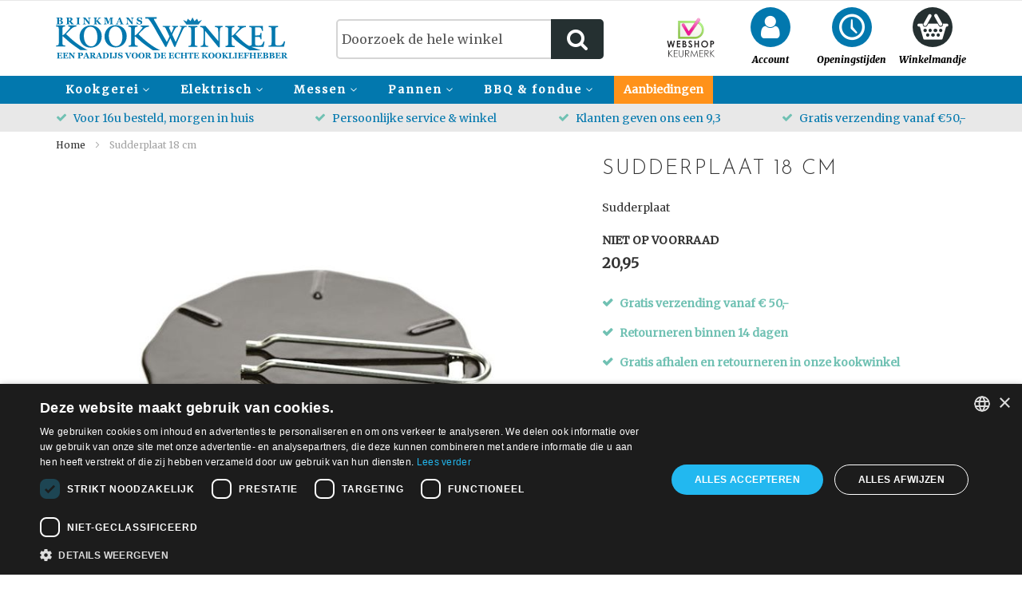

--- FILE ---
content_type: text/html; charset=UTF-8
request_url: https://www.brinkmanskookwinkel.nl/sudderplaat-18-cm
body_size: 18480
content:
<!doctype html>
<html lang="nl">
    <head prefix="og: http://ogp.me/ns# fb: http://ogp.me/ns/fb# product: http://ogp.me/ns/product#">
        <script>
    var BASE_URL = 'https://www.brinkmanskookwinkel.nl/';
    var require = {
        "baseUrl": "https://brinkmanskookwinkel.b-cdn.net/static/version1688160845/frontend/METMEER/ProjectTheme/nl_NL"
    };
</script>
        <meta charset="utf-8"/>
<meta name="title" content="Sudderplaat 18 cm"/>
<meta name="description" content="Een robuste sudderplaat om uw gerechten op een lage temperatuur te laten garen. Met afneembare greep."/>
<meta name="keywords" content="Sudderplaat"/>
<meta name="robots" content="INDEX,FOLLOW"/>
<meta name="viewport" content="width=device-width, initial-scale=1, maximum-scale=1.0, user-scalable=no"/>
<meta name="format-detection" content="telephone=no"/>
<title>Sudderplaat 18 cm</title>
<link  rel="stylesheet" type="text/css"  media="all" href="https://brinkmanskookwinkel.b-cdn.net/static/version1688160845/_cache/merged/cf199f64ac73e2d98a16fe05e2aadc20.min.css" />
<link  rel="stylesheet" type="text/css"  media="screen and (min-width: 768px)" href="https://brinkmanskookwinkel.b-cdn.net/static/version1688160845/frontend/METMEER/ProjectTheme/nl_NL/css/styles-l.min.css" />
<link  rel="stylesheet" type="text/css"  media="print" href="https://brinkmanskookwinkel.b-cdn.net/static/version1688160845/frontend/METMEER/ProjectTheme/nl_NL/css/print.min.css" />
<link  rel="icon" sizes="16x16" href="https://brinkmanskookwinkel.b-cdn.net/static/version1688160845/frontend/METMEER/ProjectTheme/nl_NL/Magento_Theme/favicon.ico" />
<script  type="text/javascript"  src="https://brinkmanskookwinkel.b-cdn.net/static/version1688160845/frontend/METMEER/ProjectTheme/nl_NL/requirejs/require.min.js"></script>
<script  type="text/javascript"  src="https://brinkmanskookwinkel.b-cdn.net/static/version1688160845/frontend/METMEER/ProjectTheme/nl_NL/requirejs-min-resolver.min.js"></script>
<script  type="text/javascript"  src="https://brinkmanskookwinkel.b-cdn.net/static/version1688160845/frontend/METMEER/ProjectTheme/nl_NL/js/bundle/bundle0.min.js"></script>
<script  type="text/javascript"  src="https://brinkmanskookwinkel.b-cdn.net/static/version1688160845/frontend/METMEER/ProjectTheme/nl_NL/js/bundle/bundle1.min.js"></script>
<script  type="text/javascript"  src="https://brinkmanskookwinkel.b-cdn.net/static/version1688160845/frontend/METMEER/ProjectTheme/nl_NL/js/bundle/bundle2.min.js"></script>
<script  type="text/javascript"  src="https://brinkmanskookwinkel.b-cdn.net/static/version1688160845/frontend/METMEER/ProjectTheme/nl_NL/js/bundle/bundle3.min.js"></script>
<script  type="text/javascript"  src="https://brinkmanskookwinkel.b-cdn.net/static/version1688160845/frontend/METMEER/ProjectTheme/nl_NL/js/bundle/bundle4.min.js"></script>
<script  type="text/javascript"  src="https://brinkmanskookwinkel.b-cdn.net/static/version1688160845/frontend/METMEER/ProjectTheme/nl_NL/js/bundle/bundle5.min.js"></script>
<script  type="text/javascript"  src="https://brinkmanskookwinkel.b-cdn.net/static/version1688160845/frontend/METMEER/ProjectTheme/nl_NL/js/bundle/bundle6.min.js"></script>
<script  type="text/javascript"  src="https://brinkmanskookwinkel.b-cdn.net/static/version1688160845/frontend/METMEER/ProjectTheme/nl_NL/js/bundle/bundle7.min.js"></script>
<script  type="text/javascript"  src="https://brinkmanskookwinkel.b-cdn.net/static/version1688160845/frontend/METMEER/ProjectTheme/nl_NL/mage/requirejs/static.min.js"></script>
<script  type="text/javascript"  src="https://brinkmanskookwinkel.b-cdn.net/static/version1688160845/frontend/METMEER/ProjectTheme/nl_NL/mage/requirejs/mixins.min.js"></script>
<script  type="text/javascript"  src="https://brinkmanskookwinkel.b-cdn.net/static/version1688160845/frontend/METMEER/ProjectTheme/nl_NL/requirejs-config.min.js"></script>
<script  type="text/javascript"  src="https://brinkmanskookwinkel.b-cdn.net/static/version1688160845/frontend/METMEER/ProjectTheme/nl_NL/mage/polyfill.min.js"></script>
<link  rel="stylesheet" href="https://fonts.googleapis.com/css?family=Josefin+Sans:300,400" />
<link  rel="stylesheet" href="https://fonts.googleapis.com/css?family=Merriweather:400,400i,900i" />
<link  rel="icon" type="image/x-icon" href="https://brinkmanskookwinkel.b-cdn.net/media/favicon/stores/1/icon_9f2c9b6d64c4970777dbfcb67d3f02aa.ico" />
<link  rel="shortcut icon" type="image/x-icon" href="https://brinkmanskookwinkel.b-cdn.net/media/favicon/stores/1/icon_9f2c9b6d64c4970777dbfcb67d3f02aa.ico" />
<link  rel="canonical" href="https://www.brinkmanskookwinkel.nl/sudderplaat-18-cm" />
<style>
.swatch-attribute-label.sold-out {
clear: both;
}
</style>

<script type="text/javascript" charset="UTF-8" src="//cdn.cookie-script.com/s/06afcefb37cf88b2cf0506c9aaadd4c9.js"></script>

<!-- Hotjar Tracking Code for https://www.brinkmanskookwinkel.nl/ -->
<script type="text/plain" data-cookieconsent="marketing">
    (function(h,o,t,j,a,r){
        h.hj=h.hj||function(){(h.hj.q=h.hj.q||[]).push(arguments)};
        h._hjSettings={hjid:271526,hjsv:5};
        a=o.getElementsByTagName('head')[0];
        r=o.createElement('script');r.async=1;
        r.src=t+h._hjSettings.hjid+j+h._hjSettings.hjsv;
        a.appendChild(r);
    })(window,document,'//static.hotjar.com/c/hotjar-','.js?sv=');
</script>

<meta name="google-site-verification" content="vnjq_6HZ0cgdfNeDiKtBGpnxXUNsuM8feN9YdX4qp3w" />                <script>
        window.getWpCookie = function(name) {
            match = document.cookie.match(new RegExp(name + '=([^;]+)'));
            if (match) return decodeURIComponent(match[1].replace(/\+/g, ' ')) ;
        };

        window.dataLayer = window.dataLayer || [];
                var dlObjects = [{"ecommerce":{"detail":{"products":[{"name":"Sudderplaat 18 cm","id":"7321","price":"20.95","category":"Kookgerei\/Keukenhulpen"}]}}}];
        for (var i in dlObjects) {
            window.dataLayer.push(dlObjects[i]);
        }
                var wpCookies = ['wp_customerId','wp_customerGroup'];
        wpCookies.map(function(cookieName) {
            var cookieValue = window.getWpCookie(cookieName);
            if (cookieValue) {
                var dlObject = {};
                dlObject[cookieName.replace('wp_', '')] = cookieValue;
                window.dataLayer.push(dlObject);
            }
        });
    </script>

            <script>
        window.getWpGA4Cookie = function(name) {
            match = document.cookie.match(new RegExp(name + '=([^;]+)'));
            if (match) return decodeURIComponent(match[1].replace(/\+/g, ' ')) ;
        };

        window.dataLayer = window.dataLayer || [];
                var dl4Objects = [{"pageName":"Sudderplaat 18 cm","pageType":"product","ecommerce":{"currency":"EUR","value":20.95,"items":[{"item_name":"Sudderplaat 18 cm","affiliation":"Brinkmans Kookwinkel - Brinkmans Kookwinkel - Brinkmans Kookwinkel","item_id":"7321","price":20.95,"item_brand":"","item_category":"Kookgerei","item_category2":"Keukenhulpen","item_list_name":"Kookgerei\/Keukenhulpen","item_list_id":"163","item_stock_status":"Out of stock","item_sale_product":"No","item_reviews_count":"0","item_reviews_score":"0"}]},"event":"view_item"}];
        for (var i in dl4Objects) {
            window.dataLayer.push({ecommerce: null});
            window.dataLayer.push(dl4Objects[i]);
        }
                var wpGA4Cookies = ['wp_ga4_user_id','wp_ga4_customerGroup'];
        wpGA4Cookies.map(function(cookieName) {
            var cookieValue = window.getWpGA4Cookie(cookieName);
            if (cookieValue) {
                var dl4Object = {};
                dl4Object[cookieName.replace('wp_ga4_', '')] = cookieValue;
                window.dataLayer.push(dl4Object);
            }
        });
    </script>

    <!-- Google Tag Manager -->
<script>(function(w,d,s,l,i){w[l]=w[l]||[];w[l].push({'gtm.start':
new Date().getTime(),event:'gtm.js'});var f=d.getElementsByTagName(s)[0],
j=d.createElement(s),dl=l!='dataLayer'?'&l='+l:'';j.async=true;j.src=
'https://www.googletagmanager.com/gtm.js?id='+i+dl;f.parentNode.insertBefore(j,f);
})(window,document,'script','dataLayer','GTM-TH7MGV2');</script>
<!-- End Google Tag Manager -->
<meta property="og:type" content="product" />
<meta property="og:title"
      content="Sudderplaat 18 cm" />
<meta property="og:image"
      content="https://brinkmanskookwinkel.b-cdn.net/media/catalog/product/cache/0bda82edfd7d207eb18af2b836b19cad/S/u/Sudderplaat_18_cm_A10246_K_15_1.jpg" />
<meta property="og:description"
      content="Sudderplaat" />
<meta property="og:url" content="https://www.brinkmanskookwinkel.nl/sudderplaat-18-cm" />
    <meta property="product:price:amount" content="20.95"/>
    <meta property="product:price:currency"
      content="EUR"/>
    </head>
    <body data-container="body"
          data-mage-init='{"loaderAjax": {}, "loader": { "icon": "https://brinkmanskookwinkel.b-cdn.net/static/version1688160845/frontend/METMEER/ProjectTheme/nl_NL/images/loader-2.gif"}}'
        itemtype="http://schema.org/Product" itemscope="itemscope" class="catalog-product-view product-sudderplaat-18-cm page-layout-1column">
        <!-- Google Tag Manager (noscript) -->
<noscript><iframe src="https://www.googletagmanager.com/ns.html?id=GTM-TH7MGV2"
height="0" width="0" style="display:none;visibility:hidden"></iframe></noscript>
<!-- End Google Tag Manager (noscript) -->

<script type="text/x-magento-init">
    {
        "*": {
            "mage/cookies": {
                "expires": null,
                "path": "\u002F",
                "domain": ".www.brinkmanskookwinkel.nl",
                "secure": false,
                "lifetime": "3600"
            }
        }
    }
</script>
    <noscript>
        <div class="message global noscript">
            <div class="content">
                <p>
                    <strong>JavaScript lijkt te zijn uitgeschakeld in uw browser.</strong>
                    <span>Voor de beste gebruikerservaring, zorg ervoor dat javascript ingeschakeld is voor uw browser.</span>
                </p>
            </div>
        </div>
    </noscript>

<script>
    window.cookiesConfig = window.cookiesConfig || {};
    window.cookiesConfig.secure = true;
</script>
<script>
    require.config({
        map: {
            '*': {
                wysiwygAdapter: 'mage/adminhtml/wysiwyg/tiny_mce/tinymce4Adapter'
            }
        }
    });
</script>
<div class="page-wrapper"><header class="page-header"><div class="panel wrapper"><div class="panel header"><ul class="header links"><li><a href="https://www.brinkmanskookwinkel.nl/customer/account/" >Mijn account</a></li><li class="link wishlist" data-bind="scope: 'wishlist'">
    <a href="https://www.brinkmanskookwinkel.nl/wishlist/">Mijn verlanglijst        <!-- ko if: wishlist().counter -->
        <span data-bind="text: wishlist().counter" class="counter qty"></span>
        <!-- /ko -->
    </a>
</li>
<script type="text/x-magento-init">
    {
        "*": {
            "Magento_Ui/js/core/app": {
                "components": {
                    "wishlist": {
                        "component": "Magento_Wishlist/js/view/wishlist"
                    }
                }
            }
        }
    }

</script>
<li class="authorization-link" data-label="of">
    <a href="https://www.brinkmanskookwinkel.nl/customer/account/login/">
        Inloggen    </a>
</li>
    <li class="greet welcome" data-bind="scope: 'customer'">
        <!-- ko if: customer().fullname  -->
        <span class="logged-in"
              data-bind="text: new String('Welkom, %1!').replace('%1', customer().fullname)">
        </span>
        <!-- /ko -->
        <!-- ko ifnot: customer().fullname  -->
        <span class="not-logged-in"
              data-bind='html:""'></span>
                <!-- /ko -->
    </li>
    <script type="text/x-magento-init">
    {
        "*": {
            "Magento_Ui/js/core/app": {
                "components": {
                    "customer": {
                        "component": "Magento_Customer/js/view/customer"
                    }
                }
            }
        }
    }
    </script>
<li><a href="https://www.brinkmanskookwinkel.nl/customer/account/create/" >Account aanmaken</a></li></ul><a class="action skip contentarea"
   href="#contentarea">
    <span>
        Ga naar de inhoud    </span>
</a>
</div></div><div class="header content"><span data-action="toggle-nav" class="action nav-toggle"><span>Toggle Nav</span></span>
<a
    class="logo"
    href="https://www.brinkmanskookwinkel.nl/"
    title=""
    aria-label="store logo">
    <img src="https://brinkmanskookwinkel.b-cdn.net/static/version1688160845/frontend/METMEER/ProjectTheme/nl_NL/images/logo-brinkmans.svg"
         title=""
         alt=""
            width="291"            height="53"    />
</a>
<div class="block keurmerk">
<img src="https://brinkmanskookwinkel.b-cdn.net/static/version1688160845/frontend/METMEER/ProjectTheme/nl_NL/images/payment/icon-keurmerk-large.png" />
</div><div class="block login"><button class="action button transparent icon icon-user header-login">
    <span>Account</span>
</button>

<script>
    require(
        [
            'jquery',
            'jquery/ui',
            'Magento_Ui/js/modal/modal'
        ],
        function ($, modal) {
            "use strict";

            var options = {
                type: 'popup',
                responsive: false,
                innerScroll: false,
                clickableOverlay: true,
//                buttons: false
                buttons: [{
                    text: $.mage.__('Close'),
                    click: function () {
                        this.closeModal();
                    }
                }]
            };

            $(".block.login > button").click(function () {
                $('.header.panel').modal(options).modal('openModal');
            });
        }
    );
</script>
</div><div class="block opening-hours"><button class="action button transparent icon icon-clock header-clock"><span>Openingstijden</span></button>

<div id="modal-opening-hours"  style="display:none">
	<h2 class="web-content-title">U bent&nbsp;van harte welkom in onze gezellige winkel,</h2>
<h2 class="web-content-title"><br>Maandag:&nbsp; &nbsp; &nbsp; Gesloten&nbsp;<br>Dinsdag:&nbsp; &nbsp; &nbsp; &nbsp;10:00 tot 17:30<br>Woensdag:&nbsp; &nbsp;10:00 tot 17:30<br>Dondergag:&nbsp; 10:00 tot 17:30<br>Vrijdag:&nbsp; &nbsp; &nbsp; &nbsp; 10:00 tot 17:30<br>Zaterdag:&nbsp; &nbsp; &nbsp;10:00 tot 17:00<br>Zondag:&nbsp; &nbsp; &nbsp; &nbsp;&nbsp;eerste en de laatste van de maand<br><strong><br></strong><br><strong><br></strong></h2>
<h2>&nbsp;</h2>
<p>&nbsp;</p>
<p><strong>&nbsp;</strong></p>
<p>&nbsp;</p>
<h1>&nbsp;</h1>
<p>&nbsp;</p>
<p><br><br></p></div>

<script>
    require(
        [
            'jquery',
            'jquery/ui',
            'Magento_Ui/js/modal/modal'
        ],
        function ($, modal) {
            "use strict";
            // modal options
            var options = {
                type: 'popup',
                responsive: false,
                innerScroll: false,
                clickableOverlay: true,
//                buttons: false
                buttons: [{
                    text: $.mage.__('Close'),
                    click: function () {
                        this.closeModal();
                    }
                }]

            };

            $(".block.opening-hours > button").click(function () {

                $('#modal-opening-hours').modal(options).modal('openModal');

            });
        }
    );
</script></div>
<div data-block="minicart" class="minicart-wrapper">
    <a class="action showcart" href="https://www.brinkmanskookwinkel.nl/checkout/cart/"
       data-bind="scope: 'minicart_content'">
        <span class="text">Winkelmandje</span>
        <span class="counter qty empty"
              data-bind="css: { empty: !!getCartParam('summary_count') == false && !isLoading() }, blockLoader: isLoading">
            <span class="counter-number"><!-- ko text: getCartParam('summary_count') --><!-- /ko --></span>
            <span class="counter-label">
            <!-- ko if: getCartParam('summary_count') -->
                <!-- ko text: getCartParam('summary_count') --><!-- /ko -->
                <!-- ko i18n: 'items' --><!-- /ko -->
            <!-- /ko -->
            </span>
        </span>
    </a>
            <div class="block block-minicart"
             data-role="dropdownDialog"
             data-mage-init='{"dropdownDialog":{
                "appendTo":"[data-block=minicart]",
                "triggerTarget":".showcart",
                "timeout": "2000",
                "closeOnMouseLeave": false,
                "closeOnEscape": true,
                "triggerClass":"active",
                "parentClass":"active",
                "buttons":[]}}'>
            <div id="minicart-content-wrapper" data-bind="scope: 'minicart_content'">
                <!-- ko template: getTemplate() --><!-- /ko -->
            </div>
                    </div>
        <script>
        window.checkout = {"shoppingCartUrl":"https:\/\/www.brinkmanskookwinkel.nl\/checkout\/cart\/","checkoutUrl":"https:\/\/www.brinkmanskookwinkel.nl\/checkout\/","updateItemQtyUrl":"https:\/\/www.brinkmanskookwinkel.nl\/checkout\/sidebar\/updateItemQty\/","removeItemUrl":"https:\/\/www.brinkmanskookwinkel.nl\/checkout\/sidebar\/removeItem\/","imageTemplate":"Magento_Catalog\/product\/image_with_borders","baseUrl":"https:\/\/www.brinkmanskookwinkel.nl\/","minicartMaxItemsVisible":3,"websiteId":"1","maxItemsToDisplay":10,"storeId":"1","storeGroupId":"1","customerLoginUrl":"https:\/\/www.brinkmanskookwinkel.nl\/customer\/account\/login\/","isRedirectRequired":false,"autocomplete":"off","captcha":{"user_login":{"isCaseSensitive":false,"imageHeight":50,"imageSrc":"","refreshUrl":"https:\/\/www.brinkmanskookwinkel.nl\/captcha\/refresh\/","isRequired":false,"timestamp":1763403555}}};
    </script>
    <script type="text/x-magento-init">
    {
        "[data-block='minicart']": {
            "Magento_Ui/js/core/app": {"components":{"minicart_content":{"children":{"subtotal.container":{"children":{"subtotal":{"children":{"subtotal.totals":{"config":{"display_cart_subtotal_incl_tax":1,"display_cart_subtotal_excl_tax":0,"template":"Magento_Tax\/checkout\/minicart\/subtotal\/totals"},"children":{"subtotal.totals.msrp":{"component":"Magento_Msrp\/js\/view\/checkout\/minicart\/subtotal\/totals","config":{"displayArea":"minicart-subtotal-hidden","template":"Magento_Msrp\/checkout\/minicart\/subtotal\/totals"}}},"component":"Magento_Tax\/js\/view\/checkout\/minicart\/subtotal\/totals"}},"component":"uiComponent","config":{"template":"Magento_Checkout\/minicart\/subtotal"}}},"component":"uiComponent","config":{"displayArea":"subtotalContainer"}},"item.renderer":{"component":"uiComponent","config":{"displayArea":"defaultRenderer","template":"Magento_Checkout\/minicart\/item\/default"},"children":{"item.image":{"component":"Magento_Catalog\/js\/view\/image","config":{"template":"Magento_Catalog\/product\/image","displayArea":"itemImage"}},"checkout.cart.item.price.sidebar":{"component":"uiComponent","config":{"template":"Magento_Checkout\/minicart\/item\/price","displayArea":"priceSidebar"}}}},"extra_info":{"component":"uiComponent","config":{"displayArea":"extraInfo"}},"promotion":{"component":"uiComponent","config":{"displayArea":"promotion"}}},"config":{"itemRenderer":{"default":"defaultRenderer","simple":"defaultRenderer","virtual":"defaultRenderer"},"template":"Magento_Checkout\/minicart\/content"},"component":"Magento_Checkout\/js\/view\/minicart"}},"types":[]}        },
        "*": {
            "Magento_Ui/js/block-loader": "https\u003A\u002F\u002Fbrinkmanskookwinkel.b\u002Dcdn.net\u002Fstatic\u002Fversion1688160845\u002Ffrontend\u002FMETMEER\u002FProjectTheme\u002Fnl_NL\u002Fimages\u002Floader\u002D1.gif"
        }
    }
    </script>
</div>


<div class="block block-search">
    <div class="block block-title"><strong>Zoek</strong></div>
    <div class="block block-content">
        <form class="form minisearch" id="search_mini_form"
              action="https://www.brinkmanskookwinkel.nl/catalogsearch/result/" method="get">
            <div class="field search">
                <label class="label" for="search" data-role="minisearch-label">
                    <span>Zoek</span>
                </label>
                <div class="control">
                    <input id="search"
                                                           data-mage-init='{"quickSearch":{
                                    "formSelector":"#search_mini_form",
                                    "url":"https://www.brinkmanskookwinkel.nl/search/ajax/suggest/",
                                    "destinationSelector":"#search_autocomplete",
                                    "minSearchLength":"1"}
                               }'
                                                       type="text"
                           name="q"
                           value=""
                           placeholder="Doorzoek&#x20;de&#x20;hele&#x20;winkel"
                           class="input-text"
                           maxlength="128"
                           role="combobox"
                           aria-haspopup="false"
                           aria-autocomplete="both"
                           autocomplete="off"
                           aria-expanded="false"/>
                    <div id="search_autocomplete" class="search-autocomplete"></div>
                    <div class="nested">
    <a class="action advanced" href="https://www.brinkmanskookwinkel.nl/catalogsearch/advanced/" data-action="advanced-search">
        Geavanceerd zoeken    </a>
</div>
                </div>
            </div>
            <div class="actions">
                <button type="submit"
                    title="Zoek"
                    class="action search"
                    aria-label="Search"
                >
                    <span>Zoek</span>
                </button>
            </div>
        </form>
    </div>
</div>

    <div class="kiyoh-shop-snippets" style="display:none;">
        <div class="rating-box">
            <div class="rating" style="width:93%"></div>
        </div>
        <div class="kiyoh-schema" itemscope="itemscope" itemtype="http://schema.org/Organization">
            <meta itemprop="name" content="Brinkmans Kookwinkel"/>
            <a href="https://www.brinkmanskookwinkel.nl/" itemprop="url" style="display: none">https://www.brinkmanskookwinkel.nl/</a>
            <div itemprop="aggregateRating" itemscope="itemscope" itemtype="http://schema.org/AggregateRating">
                <meta itemprop="bestRating" content="10">
                <p>
                    <a href="https://www.kiyoh.com/reviews/1042127/brinkmans_kookwinkel" target="_blank" class="kiyoh-link">
                        Waardering <span itemprop="ratingValue">9.3</span> out of 10, based on <span itemprop="ratingCount">697</span> customer reviews                    </a>
                </p>
            </div>
        </div>
    </div>
</div><script type="application/javascript" async 
 src="https://static.klaviyo.com/onsite/js/klaviyo.js?company_id=Jf6GLb"></script>

    <script type="text/x-magento-init">
        {
            "*": {
                "KlaviyoCustomerData": {}
            }
        }
    </script>
</header><div class="top-usps-wrapper">
    <div class="top-usps">
        <ul>
            <li>Voor 16u besteld, morgen in huis</li>
            <li>Persoonlijke service & winkel</li>
            <li>Klanten geven ons een 9,3</li>
            <li>Gratis verzending vanaf €50,-</li>
        </ul>
    </div>
</div>
    <div class="sections nav-sections">
                <div class="section-items nav-sections-items"
             data-mage-init='{"tabs":{"openedState":"active"}}'>
                                            <div class="section-item-title nav-sections-item-title"
                     data-role="collapsible">
                    <a class="nav-sections-item-switch"
                       data-toggle="switch" href="#store.menu">
                        Menu                    </a>
                </div>
                <div class="section-item-content nav-sections-item-content"
                     id="store.menu"
                     data-role="content">
                    
<nav class="navigation" data-action="navigation">
    <ul data-mage-init='{"menu":{"delay": 300, "responsive":true, "expanded":true, "position":{"my":"left top","at":"left bottom"}}}'>
        <li  class="level0 nav-1 category-item first level-top parent"><a href="https://www.brinkmanskookwinkel.nl/kookgerei"  class="level-top" ><span>Kookgerei</span></a><ul class="level0 submenu"><li  class="level1 nav-1-1 category-item first parent"><a href="https://www.brinkmanskookwinkel.nl/kookgerei/bakken" ><span>Bakken</span></a><ul class="level1 submenu"><li  class="level2 nav-1-1-1 category-item first"><a href="https://www.brinkmanskookwinkel.nl/kookgerei/bakken/bakvormen" ><span>Bakvormen</span></a></li><li  class="level2 nav-1-1-2 category-item"><a href="https://www.brinkmanskookwinkel.nl/kookgerei/bakken/deegtoebehoren" ><span>Bak, deeg gereedschap</span></a></li><li  class="level2 nav-1-1-3 category-item"><a href="https://www.brinkmanskookwinkel.nl/kookgerei/bakken/patisserie" ><span>Patisserie</span></a></li><li  class="level2 nav-1-1-4 category-item"><a href="https://www.brinkmanskookwinkel.nl/kookgerei/bakken/speculaasplanken" ><span>Speculaasplanken</span></a></li><li  class="level2 nav-1-1-5 category-item last"><a href="https://www.brinkmanskookwinkel.nl/kookgerei/bakken/uitstekers" ><span>Uitstekers</span></a></li></ul></li><li  class="level1 nav-1-2 category-item parent"><a href="https://www.brinkmanskookwinkel.nl/kookgerei/koken" ><span>Koken</span></a><ul class="level1 submenu"><li  class="level2 nav-1-2-1 category-item first"><a href="https://www.brinkmanskookwinkel.nl/kookgerei/koken/citruspersen" ><span>Citruspersen</span></a></li><li  class="level2 nav-1-2-2 category-item"><a href="https://www.brinkmanskookwinkel.nl/kookgerei/koken/kookboeken" ><span>Kookboeken</span></a></li><li  class="level2 nav-1-2-3 category-item"><a href="https://www.brinkmanskookwinkel.nl/kookgerei/koken/maatbekers-en-lepels" ><span>Maatbekers en lepels</span></a></li><li  class="level2 nav-1-2-4 category-item"><a href="https://www.brinkmanskookwinkel.nl/kookgerei/koken/notenkrakers-en-ontpitters" ><span>Notenkrakers en ontpitters</span></a></li><li  class="level2 nav-1-2-5 category-item"><a href="https://www.brinkmanskookwinkel.nl/kookgerei/koken/oliekannetjes-en-kruidenhouders" ><span>Oliekannetjes en kruidenhouders</span></a></li><li  class="level2 nav-1-2-6 category-item"><a href="https://www.brinkmanskookwinkel.nl/kookgerei/koken/pastamachines-en-toebehoren" ><span>Pasta en Pizza</span></a></li><li  class="level2 nav-1-2-7 category-item"><a href="https://www.brinkmanskookwinkel.nl/kookgerei/koken/peper-en-zoutmolens" ><span>Peper, zout en kruidenmolens</span></a></li><li  class="level2 nav-1-2-8 category-item"><a href="https://www.brinkmanskookwinkel.nl/kookgerei/koken/raspen-en-schaven" ><span>Raspen en schaven</span></a></li><li  class="level2 nav-1-2-9 category-item"><a href="https://www.brinkmanskookwinkel.nl/kookgerei/koken/sifon-en-kiddes" ><span>Sifon en kiddes</span></a></li><li  class="level2 nav-1-2-10 category-item"><a href="https://www.brinkmanskookwinkel.nl/kookgerei/koken/smaakmakers" ><span>Smaakmakers</span></a></li><li  class="level2 nav-1-2-11 category-item"><a href="https://www.brinkmanskookwinkel.nl/kookgerei/koken/spatels-en-tangen" ><span>Lepels, garde, spatels, tangen</span></a></li><li  class="level2 nav-1-2-12 category-item"><a href="https://www.brinkmanskookwinkel.nl/kookgerei/koken/textiel" ><span>Textiel</span></a></li><li  class="level2 nav-1-2-13 category-item"><a href="https://www.brinkmanskookwinkel.nl/kookgerei/koken/thermometers" ><span>Thermometers en timers</span></a></li><li  class="level2 nav-1-2-14 category-item"><a href="https://www.brinkmanskookwinkel.nl/kookgerei/koken/vis-en-schelpdieren" ><span>Vis en schelpdieren</span></a></li><li  class="level2 nav-1-2-15 category-item"><a href="https://www.brinkmanskookwinkel.nl/kookgerei/koken/voorraad-en-bewaardozen" ><span>Voorraad en bewaardozen</span></a></li><li  class="level2 nav-1-2-16 category-item"><a href="https://www.brinkmanskookwinkel.nl/kookgerei/koken/weegschalen" ><span>Weegschalen</span></a></li><li  class="level2 nav-1-2-17 category-item last"><a href="https://www.brinkmanskookwinkel.nl/kookgerei/koken/zeven-en-vergiet" ><span>Zeven en vergiet</span></a></li></ul></li><li  class="level1 nav-1-3 category-item parent"><a href="https://www.brinkmanskookwinkel.nl/kookgerei/keukenhulpen" ><span>Keukenhulpen</span></a><ul class="level1 submenu"><li  class="level2 nav-1-3-1 category-item first"><a href="https://www.brinkmanskookwinkel.nl/kookgerei/keukenhulpen/kookboeken" ><span>Kookboeken</span></a></li><li  class="level2 nav-1-3-2 category-item"><a href="https://www.brinkmanskookwinkel.nl/kookgerei/keukenhulpen/blikopener" ><span>Blikopener</span></a></li><li  class="level2 nav-1-3-3 category-item"><a href="https://www.brinkmanskookwinkel.nl/kookgerei/keukenhulpen/borstels" ><span>Borstels</span></a></li><li  class="level2 nav-1-3-4 category-item"><a href="https://www.brinkmanskookwinkel.nl/kookgerei/keukenhulpen/creme-brulee-brander" ><span>Crème Brulee brander</span></a></li><li  class="level2 nav-1-3-5 category-item"><a href="https://www.brinkmanskookwinkel.nl/kookgerei/keukenhulpen/dunschiller" ><span>Dunschiller</span></a></li><li  class="level2 nav-1-3-6 category-item"><a href="https://www.brinkmanskookwinkel.nl/kookgerei/keukenhulpen/ei-benodigdheden" ><span>Ei benodigdheden</span></a></li><li  class="level2 nav-1-3-7 category-item"><a href="https://www.brinkmanskookwinkel.nl/kookgerei/keukenhulpen/ijsbenodigheden" ><span>IJsbenodigdheden</span></a></li><li  class="level2 nav-1-3-8 category-item"><a href="https://www.brinkmanskookwinkel.nl/kookgerei/keukenhulpen/kaas-toebehoren" ><span>Kaasschaven en raspen</span></a></li><li  class="level2 nav-1-3-9 category-item"><a href="https://www.brinkmanskookwinkel.nl/kookgerei/keukenhulpen/knoflookhulpen" ><span>Knoflookhulpen</span></a></li><li  class="level2 nav-1-3-10 category-item"><a href="https://www.brinkmanskookwinkel.nl/kookgerei/keukenhulpen/mandoline-en-hakkers" ><span>Mandoline en hakkers</span></a></li><li  class="level2 nav-1-3-11 category-item"><a href="https://www.brinkmanskookwinkel.nl/kookgerei/keukenhulpen/mengkommen" ><span>Mengkom en schalen</span></a></li><li  class="level2 nav-1-3-12 category-item"><a href="https://www.brinkmanskookwinkel.nl/kookgerei/keukenhulpen/onderzetters" ><span>Onderzetters</span></a></li><li  class="level2 nav-1-3-13 category-item"><a href="https://www.brinkmanskookwinkel.nl/kookgerei/keukenhulpen/pureepersen-en-stampers" ><span>Pureepersen en stampers</span></a></li><li  class="level2 nav-1-3-14 category-item"><a href="https://www.brinkmanskookwinkel.nl/kookgerei/keukenhulpen/snijplanken" ><span>Snijplanken</span></a></li><li  class="level2 nav-1-3-15 category-item"><a href="https://www.brinkmanskookwinkel.nl/kookgerei/keukenhulpen/trechters" ><span>Trechters en vijzels</span></a></li><li  class="level2 nav-1-3-16 category-item"><a href="https://www.brinkmanskookwinkel.nl/kookgerei/keukenhulpen/vleesmolens" ><span>Vleesmolens</span></a></li><li  class="level2 nav-1-3-17 category-item last parent"><a href="https://www.brinkmanskookwinkel.nl/kookgerei/keukenhulpen/koffie-en-thee" ><span>Koffie en thee</span></a><ul class="level2 submenu"><li  class="level3 nav-1-3-17-1 category-item first"><a href="https://www.brinkmanskookwinkel.nl/kookgerei/keukenhulpen/koffie-en-thee/melkopschuimer" ><span>Melkopschuimer</span></a></li><li  class="level3 nav-1-3-17-2 category-item last"><a href="https://www.brinkmanskookwinkel.nl/kookgerei/keukenhulpen/koffie-en-thee/benodigheden" ><span>Benodigheden</span></a></li></ul></li></ul></li><li  class="level1 nav-1-4 category-item parent"><a href="https://www.brinkmanskookwinkel.nl/kookgerei/merken" ><span>Merken</span></a><ul class="level1 submenu"><li  class="level2 nav-1-4-1 category-item first"><a href="https://www.brinkmanskookwinkel.nl/kookgerei/merken/birkmannn" ><span>Birkmann</span></a></li><li  class="level2 nav-1-4-2 category-item"><a href="https://www.brinkmanskookwinkel.nl/kookgerei/merken/block" ><span>Block en Boards</span></a></li><li  class="level2 nav-1-4-3 category-item"><a href="https://www.brinkmanskookwinkel.nl/kookgerei/merken/boska" ><span>Boska</span></a></li><li  class="level2 nav-1-4-4 category-item"><a href="https://www.brinkmanskookwinkel.nl/kookgerei/merken/butler" ><span>Butler</span></a></li><li  class="level2 nav-1-4-5 category-item"><a href="https://www.brinkmanskookwinkel.nl/kookgerei/merken/charles-viancin" ><span>Charles Viancin</span></a></li><li  class="level2 nav-1-4-6 category-item"><a href="https://www.brinkmanskookwinkel.nl/kookgerei/merken/demeyere" ><span>Demeyere</span></a></li><li  class="level2 nav-1-4-7 category-item"><a href="https://www.brinkmanskookwinkel.nl/kookgerei/merken/gefu" ><span>Gefu</span></a></li><li  class="level2 nav-1-4-8 category-item"><a href="https://www.brinkmanskookwinkel.nl/kookgerei/merken/kitchencraft" ><span>Kitchencraft</span></a></li><li  class="level2 nav-1-4-9 category-item"><a href="https://www.brinkmanskookwinkel.nl/kookgerei/merken/klud" ><span>klud</span></a></li><li  class="level2 nav-1-4-10 category-item"><a href="https://www.brinkmanskookwinkel.nl/kookgerei/merken/korona" ><span>Korona</span></a></li><li  class="level2 nav-1-4-11 category-item"><a href="https://www.brinkmanskookwinkel.nl/kookgerei/merken/kuchenprofi" ><span>Kuchenprofi</span></a></li><li  class="level2 nav-1-4-12 category-item"><a href="https://www.brinkmanskookwinkel.nl/kookgerei/merken/microplane" ><span>Microplane</span></a></li><li  class="level2 nav-1-4-13 category-item"><a href="https://www.brinkmanskookwinkel.nl/kookgerei/merken/nordic-ware" ><span>Nordic Ware</span></a></li><li  class="level2 nav-1-4-14 category-item"><a href="https://www.brinkmanskookwinkel.nl/kookgerei/merken/patisse" ><span>Patisse</span></a></li><li  class="level2 nav-1-4-15 category-item"><a href="https://www.brinkmanskookwinkel.nl/kookgerei/merken/peugeot" ><span>Peugeot</span></a></li><li  class="level2 nav-1-4-16 category-item"><a href="https://www.brinkmanskookwinkel.nl/kookgerei/merken/sage" ><span>Sage</span></a></li><li  class="level2 nav-1-4-17 category-item"><a href="https://www.brinkmanskookwinkel.nl/kookgerei/merken/kuhn-rikon" ><span>Schott Zwiesel</span></a></li><li  class="level2 nav-1-4-18 category-item"><a href="https://www.brinkmanskookwinkel.nl/kookgerei/merken/birkmann" ><span>Staub</span></a></li><li  class="level2 nav-1-4-19 category-item"><a href="https://www.brinkmanskookwinkel.nl/kookgerei/merken/tfa" ><span>TFA</span></a></li><li  class="level2 nav-1-4-20 category-item"><a href="https://www.brinkmanskookwinkel.nl/kookgerei/merken/weis" ><span>Weis</span></a></li><li  class="level2 nav-1-4-21 category-item"><a href="https://www.brinkmanskookwinkel.nl/kookgerei/merken/zassenhaus-25" ><span>Zassenhaus</span></a></li><li  class="level2 nav-1-4-22 category-item last"><a href="https://www.brinkmanskookwinkel.nl/kookgerei/merken/kuhn-rikon-41" ><span>Zwilling</span></a></li></ul></li><li  class="level1 nav-1-5 category-item"><a href="https://www.brinkmanskookwinkel.nl/kookgerei/cadeubonnen" ><span>cadeaubonnen</span></a></li><li  class="level1 nav-1-6 category-item parent"><a href="https://www.brinkmanskookwinkel.nl/kookgerei/serveren" ><span>Serveren</span></a><ul class="level1 submenu"><li  class="level2 nav-1-6-1 category-item first"><a href="https://www.brinkmanskookwinkel.nl/kookgerei/serveren/amuse" ><span>Amuse</span></a></li><li  class="level2 nav-1-6-2 category-item"><a href="https://www.brinkmanskookwinkel.nl/kookgerei/serveren/creme-brulee" ><span>Creme brulee</span></a></li><li  class="level2 nav-1-6-3 category-item last"><a href="https://www.brinkmanskookwinkel.nl/kookgerei/serveren/serveerplanken" ><span>Serveerplanken</span></a></li></ul></li><li  class="level1 nav-1-7 category-item last parent"><a href="https://www.brinkmanskookwinkel.nl/kookgerei/wijnaccessoires" ><span>Wijnaccessoires</span></a><ul class="level1 submenu"><li  class="level2 nav-1-7-1 category-item first"><a href="https://www.brinkmanskookwinkel.nl/kookgerei/wijnaccessoires/glaswerk" ><span>Glaswerk</span></a></li><li  class="level2 nav-1-7-2 category-item"><a href="https://www.brinkmanskookwinkel.nl/kookgerei/wijnaccessoires/kelnersmessen" ><span>Kelnersmessen</span></a></li><li  class="level2 nav-1-7-3 category-item last"><a href="https://www.brinkmanskookwinkel.nl/kookgerei/wijnaccessoires/koelers" ><span>Koelers</span></a></li></ul></li></ul></li><li  class="level0 nav-2 category-item level-top parent"><a href="https://www.brinkmanskookwinkel.nl/elektrisch"  class="level-top" ><span>Elektrisch</span></a><ul class="level0 submenu"><li  class="level1 nav-2-1 category-item first parent"><a href="https://www.brinkmanskookwinkel.nl/elektrisch/apparaten" ><span>Apparaten</span></a><ul class="level1 submenu"><li  class="level2 nav-2-1-1 category-item first"><a href="https://www.brinkmanskookwinkel.nl/elektrisch/apparaten/blenders" ><span>Blenders</span></a></li><li  class="level2 nav-2-1-2 category-item"><a href="https://www.brinkmanskookwinkel.nl/elektrisch/apparaten/borderwarmers" ><span>Bordenwarmers</span></a></li><li  class="level2 nav-2-1-3 category-item"><a href="https://www.brinkmanskookwinkel.nl/elektrisch/apparaten/broodroosters" ><span>Broodroosters en tosti</span></a></li><li  class="level2 nav-2-1-4 category-item"><a href="https://www.brinkmanskookwinkel.nl/elektrisch/apparaten/citruspersen" ><span>Citruspersen</span></a></li><li  class="level2 nav-2-1-5 category-item"><a href="https://www.brinkmanskookwinkel.nl/elektrisch/apparaten/contactgrill" ><span>Contactgrill</span></a></li><li  class="level2 nav-2-1-6 category-item"><a href="https://www.brinkmanskookwinkel.nl/elektrisch/apparaten/ijsmachine" ><span>Ijsmachine</span></a></li><li  class="level2 nav-2-1-7 category-item"><a href="https://www.brinkmanskookwinkel.nl/elektrisch/apparaten/keukenmachines" ><span>Keukenmachines</span></a></li><li  class="level2 nav-2-1-8 category-item"><a href="https://www.brinkmanskookwinkel.nl/elektrisch/apparaten/rijstkokers" ><span>Rijstkokers</span></a></li><li  class="level2 nav-2-1-9 category-item"><a href="https://www.brinkmanskookwinkel.nl/elektrisch/apparaten/snijmachines" ><span>Snijmachines</span></a></li><li  class="level2 nav-2-1-10 category-item"><a href="https://www.brinkmanskookwinkel.nl/elektrisch/apparaten/slowcookers" ><span>Slowcookers</span></a></li><li  class="level2 nav-2-1-11 category-item"><a href="https://www.brinkmanskookwinkel.nl/elektrisch/apparaten/sous-vide" ><span>Sous Vide</span></a></li><li  class="level2 nav-2-1-12 category-item"><a href="https://www.brinkmanskookwinkel.nl/elektrisch/apparaten/staaf-en-handmixers" ><span>Staafmixers</span></a></li><li  class="level2 nav-2-1-13 category-item"><a href="https://www.brinkmanskookwinkel.nl/elektrisch/apparaten/vacumeersystemen" ><span>Vacumeersystemen</span></a></li><li  class="level2 nav-2-1-14 category-item last"><a href="https://www.brinkmanskookwinkel.nl/elektrisch/apparaten/waterkokers" ><span>Waterkokers</span></a></li></ul></li><li  class="level1 nav-2-2 category-item last parent"><a href="https://www.brinkmanskookwinkel.nl/elektrisch/merken" ><span>Merken</span></a><ul class="level1 submenu"><li  class="level2 nav-2-2-1 category-item first"><a href="https://www.brinkmanskookwinkel.nl/elektrisch/merken/assistent-orginal" ><span>Ankarsrum-Assistent-Original</span></a></li><li  class="level2 nav-2-2-2 category-item"><a href="https://www.brinkmanskookwinkel.nl/elektrisch/merken/bamix" ><span>Bamix</span></a></li><li  class="level2 nav-2-2-3 category-item"><a href="https://www.brinkmanskookwinkel.nl/elektrisch/merken/cloer-1" ><span>Cloer </span></a></li><li  class="level2 nav-2-2-4 category-item"><a href="https://www.brinkmanskookwinkel.nl/elektrisch/merken/crock-pot" ><span>Crock-Pot</span></a></li><li  class="level2 nav-2-2-5 category-item"><a href="https://www.brinkmanskookwinkel.nl/elektrisch/merken/dualit" ><span>Dualit</span></a></li><li  class="level2 nav-2-2-6 category-item"><a href="https://www.brinkmanskookwinkel.nl/elektrisch/merken/kuchenprofi" ><span>Kuchenprofi</span></a></li><li  class="level2 nav-2-2-7 category-item"><a href="https://www.brinkmanskookwinkel.nl/elektrisch/merken/magimix" ><span>Magimix</span></a></li><li  class="level2 nav-2-2-8 category-item"><a href="https://www.brinkmanskookwinkel.nl/elektrisch/merken/russel-hobbs" ><span>Russel Hobbs</span></a></li><li  class="level2 nav-2-2-9 category-item"><a href="https://www.brinkmanskookwinkel.nl/elektrisch/merken/wartmann" ><span>Wartmann</span></a></li><li  class="level2 nav-2-2-10 category-item last"><a href="https://www.brinkmanskookwinkel.nl/elektrisch/merken/cloer" ><span>Cloer</span></a></li></ul></li></ul></li><li  class="level0 nav-3 category-item level-top parent"><a href="https://www.brinkmanskookwinkel.nl/messen"  class="level-top" ><span>Messen</span></a><ul class="level0 submenu"><li  class="level1 nav-3-1 category-item first"><a href="https://www.brinkmanskookwinkel.nl/messen/bestek" ><span>Bestek</span></a></li><li  class="level1 nav-3-2 category-item parent"><a href="https://www.brinkmanskookwinkel.nl/messen/messen" ><span>Messen</span></a><ul class="level1 submenu"><li  class="level2 nav-3-2-1 category-item first"><a href="https://www.brinkmanskookwinkel.nl/messen/messen/broodmes" ><span>Broodmes / kartelmes</span></a></li><li  class="level2 nav-3-2-2 category-item"><a href="https://www.brinkmanskookwinkel.nl/messen/messen/botermessen" ><span>Botermessen</span></a></li><li  class="level2 nav-3-2-3 category-item"><a href="https://www.brinkmanskookwinkel.nl/messen/messen/dunschiller" ><span>Dunschiller</span></a></li><li  class="level2 nav-3-2-4 category-item"><a href="https://www.brinkmanskookwinkel.nl/messen/messen/fileermes" ><span>Fileer en trancheermes</span></a></li><li  class="level2 nav-3-2-5 category-item"><a href="https://www.brinkmanskookwinkel.nl/messen/messen/hakmes" ><span>Hakmes</span></a></li><li  class="level2 nav-3-2-6 category-item"><a href="https://www.brinkmanskookwinkel.nl/messen/messen/kaasmes" ><span>Kaasmes</span></a></li><li  class="level2 nav-3-2-7 category-item"><a href="https://www.brinkmanskookwinkel.nl/messen/messen/keramische-messen" ><span>Keramische messen</span></a></li><li  class="level2 nav-3-2-8 category-item"><a href="https://www.brinkmanskookwinkel.nl/messen/messen/kinderbestek" ><span>Kinderbestek</span></a></li><li  class="level2 nav-3-2-9 category-item"><a href="https://www.brinkmanskookwinkel.nl/messen/messen/koksmes" ><span>Koks en vleesmessen</span></a></li><li  class="level2 nav-3-2-10 category-item"><a href="https://www.brinkmanskookwinkel.nl/messen/messen/messenset-en-blokken" ><span>Messenset en blokken</span></a></li><li  class="level2 nav-3-2-11 category-item"><a href="https://www.brinkmanskookwinkel.nl/messen/messen/oestermes" ><span>Oestermes / handschoen</span></a></li><li  class="level2 nav-3-2-12 category-item"><a href="https://www.brinkmanskookwinkel.nl/messen/messen/officemes" ><span>Office en groentemes</span></a></li><li  class="level2 nav-3-2-13 category-item"><a href="https://www.brinkmanskookwinkel.nl/messen/messen/paletmes" ><span>Paletmes</span></a></li><li  class="level2 nav-3-2-14 category-item"><a href="https://www.brinkmanskookwinkel.nl/messen/messen/santokumes" ><span>Santoku en nakirimes</span></a></li><li  class="level2 nav-3-2-15 category-item"><a href="https://www.brinkmanskookwinkel.nl/messen/messen/scharen" ><span>Scharen</span></a></li><li  class="level2 nav-3-2-16 category-item"><a href="https://www.brinkmanskookwinkel.nl/messen/messen/steakmes" ><span>Steakmes</span></a></li><li  class="level2 nav-3-2-17 category-item"><a href="https://www.brinkmanskookwinkel.nl/messen/messen/vleesvork" ><span>Vleesvork</span></a></li><li  class="level2 nav-3-2-18 category-item last"><a href="https://www.brinkmanskookwinkel.nl/messen/messen/wiegemes" ><span>Wiegemes</span></a></li></ul></li><li  class="level1 nav-3-3 category-item parent"><a href="https://www.brinkmanskookwinkel.nl/messen/opbergen" ><span>Opbergen</span></a><ul class="level1 submenu"><li  class="level2 nav-3-3-1 category-item first"><a href="https://www.brinkmanskookwinkel.nl/messen/opbergen/messenblok" ><span>Messenblok</span></a></li><li  class="level2 nav-3-3-2 category-item"><a href="https://www.brinkmanskookwinkel.nl/messen/opbergen/roltassen" ><span>Roltassen</span></a></li><li  class="level2 nav-3-3-3 category-item"><a href="https://www.brinkmanskookwinkel.nl/messen/opbergen/magneetstrips" ><span>Magneetstrips</span></a></li><li  class="level2 nav-3-3-4 category-item last"><a href="https://www.brinkmanskookwinkel.nl/messen/opbergen/mesbeschermer" ><span>Mesbeschermer</span></a></li></ul></li><li  class="level1 nav-3-4 category-item parent"><a href="https://www.brinkmanskookwinkel.nl/messen/scherpen" ><span>Scherpen</span></a><ul class="level1 submenu"><li  class="level2 nav-3-4-1 category-item first"><a href="https://www.brinkmanskookwinkel.nl/messen/scherpen/aanzetstaal" ><span>Aanzetstaal</span></a></li><li  class="level2 nav-3-4-2 category-item last"><a href="https://www.brinkmanskookwinkel.nl/messen/scherpen/messenslijper" ><span>Messenslijper</span></a></li></ul></li><li  class="level1 nav-3-5 category-item last parent"><a href="https://www.brinkmanskookwinkel.nl/messen/merken" ><span>Merken</span></a><ul class="level1 submenu"><li  class="level2 nav-3-5-1 category-item first"><a href="https://www.brinkmanskookwinkel.nl/messen/merken/auzier" ><span>Auzier</span></a></li><li  class="level2 nav-3-5-2 category-item"><a href="https://www.brinkmanskookwinkel.nl/messen/merken/boska" ><span>Boska</span></a></li><li  class="level2 nav-3-5-3 category-item"><a href="https://www.brinkmanskookwinkel.nl/messen/merken/forged" ><span>Forged</span></a></li><li  class="level2 nav-3-5-4 category-item"><a href="https://www.brinkmanskookwinkel.nl/messen/merken/global" ><span>Global</span></a></li><li  class="level2 nav-3-5-5 category-item"><a href="https://www.brinkmanskookwinkel.nl/messen/merken/herder" ><span>Herder</span></a></li><li  class="level2 nav-3-5-6 category-item"><a href="https://www.brinkmanskookwinkel.nl/messen/merken/porche-chroma" ><span>Homey`s</span></a></li><li  class="level2 nav-3-5-7 category-item"><a href="https://www.brinkmanskookwinkel.nl/messen/merken/kai-shun" ><span>Kai Shun</span></a></li><li  class="level2 nav-3-5-8 category-item"><a href="https://www.brinkmanskookwinkel.nl/messen/merken/kyocera" ><span>Kyocera</span></a></li><li  class="level2 nav-3-5-9 category-item"><a href="https://www.brinkmanskookwinkel.nl/messen/merken/laquiole" ><span>Laquiole</span></a></li><li  class="level2 nav-3-5-10 category-item"><a href="https://www.brinkmanskookwinkel.nl/messen/merken/masterclass" ><span>Masterclass</span></a></li><li  class="level2 nav-3-5-11 category-item"><a href="https://www.brinkmanskookwinkel.nl/messen/merken/messermeister" ><span>Messermeister</span></a></li><li  class="level2 nav-3-5-12 category-item"><a href="https://www.brinkmanskookwinkel.nl/messen/merken/robert-herder" ><span>Robert Herder</span></a></li><li  class="level2 nav-3-5-13 category-item"><a href="https://www.brinkmanskookwinkel.nl/messen/merken/scanpan" ><span>Scanpan</span></a></li><li  class="level2 nav-3-5-14 category-item"><a href="https://www.brinkmanskookwinkel.nl/messen/merken/victorinox" ><span>Victorinox</span></a></li><li  class="level2 nav-3-5-15 category-item"><a href="https://www.brinkmanskookwinkel.nl/messen/merken/zassenhaus" ><span>Zassenhaus</span></a></li><li  class="level2 nav-3-5-16 category-item last"><a href="https://www.brinkmanskookwinkel.nl/messen/merken/zwilling-messen" ><span>Zwilling messen</span></a></li></ul></li></ul></li><li  class="level0 nav-4 category-item level-top parent"><a href="https://www.brinkmanskookwinkel.nl/pannen"  class="level-top" ><span>Pannen</span></a><ul class="level0 submenu"><li  class="level1 nav-4-1 category-item first parent"><a href="https://www.brinkmanskookwinkel.nl/pannen/pannen" ><span>Pannen</span></a><ul class="level1 submenu"><li  class="level2 nav-4-1-1 category-item first"><a href="https://www.brinkmanskookwinkel.nl/pannen/pannen/asperge-pannen" ><span>Asperge pannen</span></a></li><li  class="level2 nav-4-1-2 category-item"><a href="https://www.brinkmanskookwinkel.nl/pannen/pannen/braadpannen" ><span>Braadpannen</span></a></li><li  class="level2 nav-4-1-3 category-item"><a href="https://www.brinkmanskookwinkel.nl/pannen/pannen/braadsledes" ><span>Braadsledes</span></a></li><li  class="level2 nav-4-1-4 category-item"><a href="https://www.brinkmanskookwinkel.nl/pannen/pannen/crepe-en-pizzapannen" ><span>Crepe en pizzapannen</span></a></li><li  class="level2 nav-4-1-5 category-item"><a href="https://www.brinkmanskookwinkel.nl/pannen/pannen/ei-pocheerpan" ><span>Ei pocheerpan</span></a></li><li  class="level2 nav-4-1-6 category-item"><a href="https://www.brinkmanskookwinkel.nl/pannen/pannen/fluitketels" ><span>Fluitketels</span></a></li><li  class="level2 nav-4-1-7 category-item"><a href="https://www.brinkmanskookwinkel.nl/pannen/pannen/grillpannen" ><span>Grillpannen</span></a></li><li  class="level2 nav-4-1-8 category-item"><a href="https://www.brinkmanskookwinkel.nl/pannen/pannen/koeken-en-hapjespannen" ><span>Koeken en hapjespannen</span></a></li><li  class="level2 nav-4-1-9 category-item"><a href="https://www.brinkmanskookwinkel.nl/pannen/pannen/kookpannen" ><span>Kookpannen</span></a></li><li  class="level2 nav-4-1-10 category-item"><a href="https://www.brinkmanskookwinkel.nl/pannen/pannen/mosselpannen" ><span>Mosselpannen</span></a></li><li  class="level2 nav-4-1-11 category-item"><a href="https://www.brinkmanskookwinkel.nl/pannen/pannen/ovenschalen" ><span>Ovenschalen</span></a></li><li  class="level2 nav-4-1-12 category-item"><a href="https://www.brinkmanskookwinkel.nl/pannen/pannen/paellapannen" ><span>Paella pannen</span></a></li><li  class="level2 nav-4-1-13 category-item"><a href="https://www.brinkmanskookwinkel.nl/pannen/pannen/poffertjespan" ><span>Poffertjespan</span></a></li><li  class="level2 nav-4-1-14 category-item"><a href="https://www.brinkmanskookwinkel.nl/pannen/pannen/snelkookpannen" ><span>Snelkookpannen</span></a></li><li  class="level2 nav-4-1-15 category-item"><a href="https://www.brinkmanskookwinkel.nl/pannen/pannen/steelpannen" ><span>Steel / sauspannen</span></a></li><li  class="level2 nav-4-1-16 category-item"><a href="https://www.brinkmanskookwinkel.nl/pannen/pannen/stoominzet" ><span>Stoominzet</span></a></li><li  class="level2 nav-4-1-17 category-item"><a href="https://www.brinkmanskookwinkel.nl/pannen/pannen/tajine" ><span>Tajine</span></a></li><li  class="level2 nav-4-1-18 category-item"><a href="https://www.brinkmanskookwinkel.nl/pannen/pannen/vispannen" ><span>Vispannen</span></a></li><li  class="level2 nav-4-1-19 category-item last"><a href="https://www.brinkmanskookwinkel.nl/pannen/pannen/woks" ><span>Woks</span></a></li></ul></li><li  class="level1 nav-4-2 category-item"><a href="https://www.brinkmanskookwinkel.nl/pannen/rookpannen-en-accessoires" ><span>Rookpannen - cameron</span></a></li><li  class="level1 nav-4-3 category-item parent"><a href="https://www.brinkmanskookwinkel.nl/pannen/deksels" ><span>Deksels</span></a><ul class="level1 submenu"><li  class="level2 nav-4-3-1 category-item first"><a href="https://www.brinkmanskookwinkel.nl/pannen/deksels/spatdeksel" ><span>Spatdeksel</span></a></li><li  class="level2 nav-4-3-2 category-item last"><a href="https://www.brinkmanskookwinkel.nl/pannen/deksels/deksel-braadslede" ><span>Deksel braadslede</span></a></li></ul></li><li  class="level1 nav-4-4 category-item last parent"><a href="https://www.brinkmanskookwinkel.nl/pannen/merken" ><span>Merken</span></a><ul class="level1 submenu"><li  class="level2 nav-4-4-1 category-item first"><a href="https://www.brinkmanskookwinkel.nl/pannen/merken/demeyere" ><span>Demeyere</span></a></li><li  class="level2 nav-4-4-2 category-item"><a href="https://www.brinkmanskookwinkel.nl/pannen/merken/emile-henry" ><span>Emile Henry</span></a></li><li  class="level2 nav-4-4-3 category-item"><a href="https://www.brinkmanskookwinkel.nl/pannen/merken/habonne" ><span>Habonne</span></a></li><li  class="level2 nav-4-4-4 category-item"><a href="https://www.brinkmanskookwinkel.nl/pannen/merken/kitchencraft" ><span>Kitchencraft</span></a></li><li  class="level2 nav-4-4-5 category-item"><a href="https://www.brinkmanskookwinkel.nl/pannen/merken/kuchenprofi" ><span>Küchenprofi</span></a></li><li  class="level2 nav-4-4-6 category-item"><a href="https://www.brinkmanskookwinkel.nl/pannen/merken/romertopf" ><span>Römertopf</span></a></li><li  class="level2 nav-4-4-7 category-item"><a href="https://www.brinkmanskookwinkel.nl/pannen/merken/pannen-scanpan" ><span>Pannen Scanpan</span></a></li><li  class="level2 nav-4-4-8 category-item"><a href="https://www.brinkmanskookwinkel.nl/pannen/merken/spring" ><span>Spring</span></a></li><li  class="level2 nav-4-4-9 category-item"><a href="https://www.brinkmanskookwinkel.nl/pannen/merken/staub" ><span>Staub</span></a></li><li  class="level2 nav-4-4-10 category-item"><a href="https://www.brinkmanskookwinkel.nl/pannen/merken/zwilling-pannen" ><span>Zwilling pannen</span></a></li><li  class="level2 nav-4-4-11 category-item last"><a href="https://www.brinkmanskookwinkel.nl/pannen/merken/silampos/scanpan-pannen" ><span>Scanpan pannen</span></a></li></ul></li></ul></li><li  class="level0 nav-5 category-item level-top parent"><a href="https://www.brinkmanskookwinkel.nl/bbq"  class="level-top" ><span>BBQ &amp; fondue</span></a><ul class="level0 submenu"><li  class="level1 nav-5-1 category-item first parent"><a href="https://www.brinkmanskookwinkel.nl/bbq/bbq" ><span>BBQ</span></a><ul class="level1 submenu"><li  class="level2 nav-5-1-1 category-item first"><a href="https://www.brinkmanskookwinkel.nl/bbq/bbq/met-deksel" ><span>Met deksel</span></a></li><li  class="level2 nav-5-1-2 category-item last"><a href="https://www.brinkmanskookwinkel.nl/bbq/bbq/accesoires" ><span>Accesoires algemeen</span></a></li></ul></li><li  class="level1 nav-5-2 category-item parent"><a href="https://www.brinkmanskookwinkel.nl/bbq/fondue" ><span>Fondue</span></a><ul class="level1 submenu"><li  class="level2 nav-5-2-1 category-item first"><a href="https://www.brinkmanskookwinkel.nl/bbq/fondue/fonduepan" ><span>Fonduepan</span></a></li><li  class="level2 nav-5-2-2 category-item last"><a href="https://www.brinkmanskookwinkel.nl/bbq/fondue/fonduevork" ><span>Fondue benodigheden</span></a></li></ul></li><li  class="level1 nav-5-3 category-item parent"><a href="https://www.brinkmanskookwinkel.nl/bbq/benodigheden" ><span>Benodigheden</span></a><ul class="level1 submenu"><li  class="level2 nav-5-3-1 category-item first"><a href="https://www.brinkmanskookwinkel.nl/bbq/benodigheden/tangen" ><span>Tangen</span></a></li><li  class="level2 nav-5-3-2 category-item"><a href="https://www.brinkmanskookwinkel.nl/bbq/benodigheden/spiezen" ><span>Spiezen</span></a></li><li  class="level2 nav-5-3-3 category-item"><a href="https://www.brinkmanskookwinkel.nl/bbq/benodigheden/korven" ><span>Grillklemmen</span></a></li><li  class="level2 nav-5-3-4 category-item last"><a href="https://www.brinkmanskookwinkel.nl/bbq/benodigheden/roken" ><span>Roken</span></a></li></ul></li><li  class="level1 nav-5-4 category-item last parent"><a href="https://www.brinkmanskookwinkel.nl/bbq/merken" ><span>Merken</span></a><ul class="level1 submenu"><li  class="level2 nav-5-4-1 category-item first"><a href="https://www.brinkmanskookwinkel.nl/bbq/merken/behr" ><span>Behr</span></a></li><li  class="level2 nav-5-4-2 category-item"><a href="https://www.brinkmanskookwinkel.nl/bbq/merken/boska" ><span>Boska</span></a></li><li  class="level2 nav-5-4-3 category-item last"><a href="https://www.brinkmanskookwinkel.nl/bbq/merken/romertopf" ><span>Romertopf</span></a></li></ul></li></ul></li><li  class="level0 nav-6 category-item last level-top"><a href="https://www.brinkmanskookwinkel.nl/aanbiedingen"  class="level-top" ><span>Aanbiedingen</span></a></li>            </ul>
</nav>
                </div>
                                            <div class="section-item-title nav-sections-item-title"
                     data-role="collapsible">
                    <a class="nav-sections-item-switch"
                       data-toggle="switch" href="#store.links">
                        Account                    </a>
                </div>
                <div class="section-item-content nav-sections-item-content"
                     id="store.links"
                     data-role="content">
                    <!-- Account links -->                </div>
                                    </div>
    </div>
<div class="breadcrumbs"></div>
<script type="text/x-magento-init">
    {
        ".breadcrumbs": {
            "breadcrumbs": {"categoryUrlSuffix":"","useCategoryPathInUrl":0,"product":"Sudderplaat 18 cm"}        }
    }
</script>
<main id="maincontent" class="page-main"><a id="contentarea" tabindex="-1"></a>
<div class="page messages"><div data-placeholder="messages"></div>
<div data-bind="scope: 'messages'">
    <!-- ko if: cookieMessages && cookieMessages.length > 0 -->
    <div role="alert" data-bind="foreach: { data: cookieMessages, as: 'message' }" class="messages">
        <div data-bind="attr: {
            class: 'message-' + message.type + ' ' + message.type + ' message',
            'data-ui-id': 'message-' + message.type
        }">
            <div data-bind="html: $parent.prepareMessageForHtml(message.text)"></div>
        </div>
    </div>
    <!-- /ko -->

    <!-- ko if: messages().messages && messages().messages.length > 0 -->
    <div role="alert" data-bind="foreach: { data: messages().messages, as: 'message' }" class="messages">
        <div data-bind="attr: {
            class: 'message-' + message.type + ' ' + message.type + ' message',
            'data-ui-id': 'message-' + message.type
        }">
            <div data-bind="html: $parent.prepareMessageForHtml(message.text)"></div>
        </div>
    </div>
    <!-- /ko -->
</div>
<script type="text/x-magento-init">
    {
        "*": {
            "Magento_Ui/js/core/app": {
                "components": {
                        "messages": {
                            "component": "Magento_Theme/js/view/messages"
                        }
                    }
                }
            }
    }
</script>
</div><div class="columns"><div class="column main"><div class="product-info-main"><div class="page-title-wrapper product">
    <h1 class="page-title act-h3"
                >
        <span class="base" data-ui-id="page-title-wrapper" itemprop="name">Sudderplaat 18 cm</span>    </h1>
    </div>


<script text="text/javascript">
  require(['domReady!'], function () {
    var _learnq = window._learnq || [];
    _learnq.push(['track', 'Viewed Product', {"ProductID":"7321","Name":"Sudderplaat 18 cm","SKU":"A10246","URL":"https:\/\/www.brinkmanskookwinkel.nl\/sudderplaat-18-cm","Price":"20.95","FinalPrice":"20.95","Categories":["Keukenhulpen"],"ImageURL":"https:\/\/brinkmanskookwinkel.b-cdn.net\/media\/catalog\/product\/cache\/0bda82edfd7d207eb18af2b836b19cad\/S\/u\/Sudderplaat_18_cm_A10246_K_15_1.jpg"}]);
    _learnq.push(['trackViewedItem', {"Title":"Sudderplaat 18 cm","ItemId":"7321","Url":"https:\/\/www.brinkmanskookwinkel.nl\/sudderplaat-18-cm","Categories":["Keukenhulpen"],"Metadata":{"Price":"20.95"},"ImageURL":"https:\/\/brinkmanskookwinkel.b-cdn.net\/media\/catalog\/product\/cache\/0bda82edfd7d207eb18af2b836b19cad\/S\/u\/Sudderplaat_18_cm_A10246_K_15_1.jpg"}]);
  });
</script>


<div class="product attribute overview">
        <div class="value" itemprop="description"><p>Sudderplaat</p></div>
</div>
<div class="product-info-price"><div class="product-info-stock-sku">
            <div class="stock unavailable" title="Beschikbaarheid">
            <span>Niet op voorraad</span>
        </div>
    
<div class="product attribute sku">
            <strong class="type">SKU</strong>
        <div class="value" itemprop="sku">A10246</div>
</div>
</div><div class="price-box price-final_price" data-role="priceBox" data-product-id="7321" data-price-box="product-id-7321">
    

<span class="price-container price-final_price&#x20;tax&#x20;weee"
         itemprop="offers" itemscope itemtype="http://schema.org/Offer">
        <span  id="product-price-7321"                data-price-amount="20.95"
        data-price-type="finalPrice"
        class="price-wrapper "
    ><span class="price">20,95</span></span>
                <meta itemprop="price" content="20.95" />
        <meta itemprop="priceCurrency" content="EUR" />
    </span>

</div></div>

<div class="product-add-form">
    <form data-product-sku="A10246"
          action="https://www.brinkmanskookwinkel.nl/checkout/cart/add/uenc/aHR0cHM6Ly93d3cuYnJpbmttYW5za29va3dpbmtlbC5ubC9zdWRkZXJwbGFhdC0xOC1jbQ%2C%2C/product/7321/" method="post"
          id="product_addtocart_form">
        <input type="hidden" name="product" value="7321" />
        <input type="hidden" name="selected_configurable_option" value="" />
        <input type="hidden" name="related_product" id="related-products-field" value="" />
        <input type="hidden" name="item"  value="7321" />
        <input name="form_key" type="hidden" value="bjEZBFVoDBaVgROz" />                            <script type="text/x-magento-init">
    {
        "#product_addtocart_form": {
            "Magento_Catalog/js/validate-product": {}
        }
    }
</script>
        
                    </form>
</div>

<script type="text/x-magento-init">
    {
        "[data-role=priceBox][data-price-box=product-id-7321]": {
            "priceBox": {
                "priceConfig":  {"productId":"7321","priceFormat":{"pattern":"%s","precision":2,"requiredPrecision":2,"decimalSymbol":",","groupSymbol":".","groupLength":3,"integerRequired":false}}            }
        }
    }
</script>
<div class="usp-product">
<ul class="product-usp-list">
<li><span class="s1">Gratis verzending vanaf € 50,-</span></li>
<li><span class="s1">Retourneren binnen 14 dagen</span></li>
<li><span class="s1">Gratis afhalen en retourneren in onze kookwinkel</span></li>
<li><span class="s1">Voor 16:00 uur besteld, morgen verzonden</span></li>
<li><span class="s1">Klanten geven Brinkman’s Kookwinkel een 9,3</span></li>
</ul></div></div><div class="product media">


<div class="product-label-wrapper">

    
</div>
<a id="gallery-prev-area" tabindex="-1"></a>
<div class="action-skip-wrapper"><a class="action skip gallery-next-area"
   href="#gallery-next-area">
    <span>
        Ga naar het einde van de afbeeldingen-gallerij    </span>
</a>
</div>

<div class="gallery-placeholder _block-content-loading" data-gallery-role="gallery-placeholder">
    <img
        alt="main product photo"
        class="gallery-placeholder__image"
        src="https://brinkmanskookwinkel.b-cdn.net/media/catalog/product/cache/8206065d0d748c76e9546560e7fa52d0/S/u/Sudderplaat_18_cm_A10246_K_15_1.jpg"
    />
</div>

<script type="text/x-magento-init">
    {
        "[data-gallery-role=gallery-placeholder]": {
            "mage/gallery/gallery": {
                "mixins":["magnifier/magnify"],
                "magnifierOpts": {"fullscreenzoom":"20","top":"","left":"","width":"","height":"","eventType":"hover","enabled":false},
                "data": [{"thumb":"https:\/\/brinkmanskookwinkel.b-cdn.net\/media\/catalog\/product\/cache\/66b51f004b32cc1b3910a9b0456a6216\/S\/u\/Sudderplaat_18_cm_A10246_K_15_1.jpg","img":"https:\/\/brinkmanskookwinkel.b-cdn.net\/media\/catalog\/product\/cache\/8206065d0d748c76e9546560e7fa52d0\/S\/u\/Sudderplaat_18_cm_A10246_K_15_1.jpg","full":"https:\/\/brinkmanskookwinkel.b-cdn.net\/media\/catalog\/product\/cache\/9abab189b15298779c540cb51c8c071b\/S\/u\/Sudderplaat_18_cm_A10246_K_15_1.jpg","caption":"Sudderplaat 18 cm","position":"1","isMain":true,"type":"image","videoUrl":null}],
                "options": {"nav":"thumbs","loop":true,"keyboard":true,"arrows":true,"allowfullscreen":true,"showCaption":false,"width":700,"thumbwidth":88,"thumbheight":110,"height":560,"transitionduration":500,"transition":"slide","navarrows":true,"navtype":"slides","navdir":"horizontal"},
                "fullscreen": {"nav":"thumbs","loop":true,"navdir":"horizontal","navarrows":false,"navtype":"slides","arrows":true,"showCaption":false,"transitionduration":500,"transition":"slide"},
                 "breakpoints": {"mobile":{"conditions":{"max-width":"767px"},"options":{"options":{"nav":"dots"}}}}            }
        }
    }
</script>
<script type="text/x-magento-init">
    {
        "[data-gallery-role=gallery-placeholder]": {
            "Magento_ProductVideo/js/fotorama-add-video-events": {
                "videoData": [{"mediaType":"image","videoUrl":null,"isBase":true}],
                "videoSettings": [{"playIfBase":"0","showRelated":"0","videoAutoRestart":"0"}],
                "optionsVideoData": []            }
        }
    }
</script>
<div class="action-skip-wrapper"><a class="action skip gallery-prev-area"
   href="#gallery-prev-area">
    <span>
        Ga naar het begin van de afbeeldingen-gallerij    </span>
</a>
</div><a id="gallery-next-area" tabindex="-1"></a>
</div>    <div class="product info detailed">
                <div class="product data items" data-mage-init='{"tabs":{"openedState":"active"}}'>
                                            <div class="data item title"
                     data-role="collapsible" id="tab-label-description">
                    <a class="data switch"
                       tabindex="-1"
                       data-toggle="trigger"
                       href="#description"
                       id="tab-label-description-title">
                        Gegevens                    </a>
                </div>
                <div class="data item content"
                     aria-labelledby="tab-label-description-title" id="description" data-role="content">
                    
<div class="product attribute description">
        <div class="value" ><p>Een robuste sudderplaat om uw gerechten op een lage temperatuur te laten garen. Met afneembare greep.</p>
<p>&bull; Materiaal: Gietijzer<br />&bull; Diameter: 18 cm</p></div>
</div>
                </div>
                                            <div class="data item title"
                     data-role="collapsible" id="tab-label-additional">
                    <a class="data switch"
                       tabindex="-1"
                       data-toggle="trigger"
                       href="#additional"
                       id="tab-label-additional-title">
                        Meer informatie                    </a>
                </div>
                <div class="data item content"
                     aria-labelledby="tab-label-additional-title" id="additional" data-role="content">
                        <div class="additional-attributes-wrapper table-wrapper">
        <table class="data table additional-attributes" id="product-attribute-specs-table">
            <caption class="table-caption">Meer informatie</caption>
            <tbody>
                                        </tbody>
        </table>
    </div>
                </div>
                                            <div class="data item title"
                     data-role="collapsible" id="tab-label-reviews">
                    <a class="data switch"
                       tabindex="-1"
                       data-toggle="trigger"
                       href="#reviews"
                       id="tab-label-reviews-title">
                        Reviews                    </a>
                </div>
                <div class="data item content"
                     aria-labelledby="tab-label-reviews-title" id="reviews" data-role="content">
                    <div id="product-review-container" data-role="product-review"></div>
<div class="block review-add">
    <div class="block-title"><strong>Schrijf uw eigen review</strong></div>
<div class="block-content">
<form action="https://www.brinkmanskookwinkel.nl/review/product/post/id/7321/" class="review-form" method="post" id="review-form" data-role="product-review-form" data-bind="scope: 'review-form'">
    <input name="form_key" type="hidden" value="bjEZBFVoDBaVgROz" />        <fieldset class="fieldset review-fieldset" data-hasrequired="&#x2A;&#x20;Verplichte&#x20;velden">
        <legend class="legend review-legend"><span>U plaatst een review over:</span><strong>Sudderplaat 18 cm</strong></legend><br />
                <div class="field review-field-nickname required">
            <label for="nickname_field" class="label"><span>Uw naam</span></label>
            <div class="control">
                <input type="text" name="nickname" id="nickname_field" class="input-text" data-validate="{required:true}" data-bind="value: nickname()" />
            </div>
        </div>
        <div class="field review-field-summary required">
            <label for="summary_field" class="label"><span>Samenvatting</span></label>
            <div class="control">
                <input type="text" name="title" id="summary_field" class="input-text" data-validate="{required:true}" data-bind="value: review().title" />
            </div>
        </div>
        <div class="field review-field-text required">
            <label for="review_field" class="label"><span>Review</span></label>
            <div class="control">
                <textarea name="detail" id="review_field" cols="5" rows="3" data-validate="{required:true}" data-bind="value: review().detail"></textarea>
            </div>
        </div>
    </fieldset>
    <div class="actions-toolbar review-form-actions">
        <div class="primary actions-primary">
            <button type="submit" class="action submit primary"><span>Review versturen</span></button>
        </div>
    </div>
</form>
<script type="text/x-magento-init">
{
    "[data-role=product-review-form]": {
        "Magento_Ui/js/core/app": {"components":{"review-form":{"component":"Magento_Review\/js\/view\/review"}}}    },
    "#review-form": {
        "Magento_Review/js/error-placement": {},
        "Magento_Review/js/validate-review": {},
        "Magento_Review/js/submit-review": {}
    }
}
</script>
</div>
</div>

<script type="text/x-magento-init">
    {
        "*": {
            "Magento_Review/js/process-reviews": {
                "productReviewUrl": "https\u003A\u002F\u002Fwww.brinkmanskookwinkel.nl\u002Freview\u002Fproduct\u002FlistAjax\u002Fid\u002F7321\u002F",
                "reviewsTabSelector": "#tab-label-reviews"
            }
        }
    }
</script>
                </div>
                                    </div>
    </div>
<input name="form_key" type="hidden" value="bjEZBFVoDBaVgROz" /><div id="authenticationPopup" data-bind="scope:'authenticationPopup'" style="display: none;">
    <script>
        window.authenticationPopup = {"autocomplete":"off","customerRegisterUrl":"https:\/\/www.brinkmanskookwinkel.nl\/customer\/account\/create\/","customerForgotPasswordUrl":"https:\/\/www.brinkmanskookwinkel.nl\/customer\/account\/forgotpassword\/","baseUrl":"https:\/\/www.brinkmanskookwinkel.nl\/"};
    </script>
    <!-- ko template: getTemplate() --><!-- /ko -->
    <script type="text/x-magento-init">
        {
            "#authenticationPopup": {
                "Magento_Ui/js/core/app": {"components":{"authenticationPopup":{"component":"Magento_Customer\/js\/view\/authentication-popup","children":{"messages":{"component":"Magento_Ui\/js\/view\/messages","displayArea":"messages"},"captcha":{"component":"Magento_Captcha\/js\/view\/checkout\/loginCaptcha","displayArea":"additional-login-form-fields","formId":"user_login","configSource":"checkout"}}}}}            },
            "*": {
                "Magento_Ui/js/block-loader": "https\u003A\u002F\u002Fbrinkmanskookwinkel.b\u002Dcdn.net\u002Fstatic\u002Fversion1688160845\u002Ffrontend\u002FMETMEER\u002FProjectTheme\u002Fnl_NL\u002Fimages\u002Floader\u002D1.gif"
            }
        }
    </script>
</div>
<script type="text/x-magento-init">
    {
        "*": {
            "Magento_Customer/js/section-config": {
                "sections": {"stores\/store\/switch":["*"],"stores\/store\/switchrequest":["*"],"directory\/currency\/switch":["*"],"*":["messages"],"customer\/account\/logout":["*","recently_viewed_product","recently_compared_product","persistent"],"customer\/account\/loginpost":["*"],"customer\/account\/createpost":["*"],"customer\/account\/editpost":["*"],"customer\/ajax\/login":["checkout-data","cart","captcha"],"catalog\/product_compare\/add":["compare-products","wp_ga4"],"catalog\/product_compare\/remove":["compare-products"],"catalog\/product_compare\/clear":["compare-products"],"sales\/guest\/reorder":["cart"],"sales\/order\/reorder":["cart"],"checkout\/cart\/add":["cart","directory-data","wp_ga4","gtm"],"checkout\/cart\/delete":["cart","wp_ga4","gtm"],"checkout\/cart\/updatepost":["cart","wp_ga4"],"checkout\/cart\/updateitemoptions":["cart","wp_ga4"],"checkout\/cart\/couponpost":["cart"],"checkout\/cart\/estimatepost":["cart"],"checkout\/cart\/estimateupdatepost":["cart"],"checkout\/onepage\/saveorder":["cart","checkout-data","last-ordered-items"],"checkout\/sidebar\/removeitem":["cart","wp_ga4","gtm"],"checkout\/sidebar\/updateitemqty":["cart","wp_ga4"],"rest\/*\/v1\/carts\/*\/payment-information":["cart","last-ordered-items","instant-purchase","wp_ga4","gtm"],"rest\/*\/v1\/guest-carts\/*\/payment-information":["cart","wp_ga4","gtm"],"rest\/*\/v1\/guest-carts\/*\/selected-payment-method":["cart","checkout-data"],"rest\/*\/v1\/carts\/*\/selected-payment-method":["cart","checkout-data","instant-purchase"],"customer\/address\/*":["instant-purchase"],"customer\/account\/*":["instant-purchase"],"vault\/cards\/deleteaction":["instant-purchase"],"paypal\/express\/placeorder":["cart","checkout-data"],"paypal\/payflowexpress\/placeorder":["cart","checkout-data"],"paypal\/express\/onauthorization":["cart","checkout-data"],"persistent\/index\/unsetcookie":["persistent"],"review\/product\/post":["review"],"wishlist\/index\/add":["wishlist","wp_ga4"],"wishlist\/index\/remove":["wishlist"],"wishlist\/index\/updateitemoptions":["wishlist"],"wishlist\/index\/update":["wishlist"],"wishlist\/index\/cart":["wishlist","cart","wp_ga4"],"wishlist\/index\/fromcart":["wishlist","cart"],"wishlist\/index\/allcart":["wishlist","cart","wp_ga4"],"wishlist\/shared\/allcart":["wishlist","cart"],"wishlist\/shared\/cart":["cart"],"reclaim\/checkout\/reload":["cart"],"multisafepay\/connect\/redirect":["cart","checkout-data"],"checkout\/cart\/configure":["wp_ga4","gtm"],"rest\/*\/v1\/guest-carts\/*\/shipping-information":["wp_ga4","gtm"],"rest\/*\/v1\/carts\/*\/shipping-information":["wp_ga4","gtm"]},
                "clientSideSections": ["checkout-data","cart-data"],
                "baseUrls": ["https:\/\/www.brinkmanskookwinkel.nl\/"],
                "sectionNames": ["messages","customer","compare-products","last-ordered-items","cart","directory-data","instant-purchase","captcha","persistent","review","wishlist","wp_ga4","gtm","recently_viewed_product","recently_compared_product","product_data_storage","paypal-billing-agreement"]            }
        }
    }
</script>
<script type="text/x-magento-init">
    {
        "*": {
            "Magento_Customer/js/customer-data": {
                "sectionLoadUrl": "https\u003A\u002F\u002Fwww.brinkmanskookwinkel.nl\u002Fcustomer\u002Fsection\u002Fload\u002F",
                "expirableSectionLifetime": 60,
                "expirableSectionNames": ["cart","persistent"],
                "cookieLifeTime": "3600",
                "updateSessionUrl": "https\u003A\u002F\u002Fwww.brinkmanskookwinkel.nl\u002Fcustomer\u002Faccount\u002FupdateSession\u002F"
            }
        }
    }
</script>
<script type="text/x-magento-init">
    {
        "*": {
            "Magento_Customer/js/invalidation-processor": {
                "invalidationRules": {
                    "website-rule": {
                        "Magento_Customer/js/invalidation-rules/website-rule": {
                            "scopeConfig": {
                                "websiteId": "1"
                            }
                        }
                    }
                }
            }
        }
    }
</script>
<script type="text/x-magento-init">
    {
        "body": {
            "pageCache": {"url":"https:\/\/www.brinkmanskookwinkel.nl\/page_cache\/block\/render\/id\/7321\/","handles":["default","catalog_product_view","catalog_product_view_type_simple","catalog_product_view_id_7321","catalog_product_view_sku_A10246"],"originalRequest":{"route":"catalog","controller":"product","action":"view","uri":"\/sudderplaat-18-cm"},"versionCookieName":"private_content_version"}        }
    }
</script>
<script type="text/x-magento-init">
    {
        "body": {
            "requireCookie": {"noCookieUrl":"https:\/\/www.brinkmanskookwinkel.nl\/cookie\/index\/noCookies\/","triggers":[".action.towishlist"],"isRedirectCmsPage":true}        }
    }
</script>
<script type="text/x-magento-init">
    {
        "*": {
                "Magento_Catalog/js/product/view/provider": {
                    "data": {"items":{"7321":{"add_to_cart_button":{"post_data":"{\"action\":\"https:\\\/\\\/www.brinkmanskookwinkel.nl\\\/checkout\\\/cart\\\/add\\\/uenc\\\/%25uenc%25\\\/product\\\/7321\\\/\",\"data\":{\"product\":\"7321\",\"uenc\":\"%uenc%\"}}","url":"https:\/\/www.brinkmanskookwinkel.nl\/checkout\/cart\/add\/uenc\/%25uenc%25\/product\/7321\/","required_options":false},"add_to_compare_button":{"post_data":null,"url":"{\"action\":\"https:\\\/\\\/www.brinkmanskookwinkel.nl\\\/catalog\\\/product_compare\\\/add\\\/\",\"data\":{\"product\":\"7321\",\"uenc\":\"aHR0cHM6Ly93d3cuYnJpbmttYW5za29va3dpbmtlbC5ubC9zdWRkZXJwbGFhdC0xOC1jbQ,,\"}}","required_options":null},"price_info":{"final_price":20.95,"max_price":20.95,"max_regular_price":20.95,"minimal_regular_price":20.95,"special_price":null,"minimal_price":20.95,"regular_price":20.95,"formatted_prices":{"final_price":"<span class=\"price\">20,<sup>95<\/sup><\/span>","max_price":"<span class=\"price\">20,<sup>95<\/sup><\/span>","minimal_price":"<span class=\"price\">20,<sup>95<\/sup><\/span>","max_regular_price":"<span class=\"price\">20,<sup>95<\/sup><\/span>","minimal_regular_price":null,"special_price":null,"regular_price":"<span class=\"price\">20,<sup>95<\/sup><\/span>"},"extension_attributes":{"msrp":{"msrp_price":"<span class=\"price\">0,-<\/span>","is_applicable":"","is_shown_price_on_gesture":"","msrp_message":"","explanation_message":"Our price is lower than the manufacturer&#039;s &quot;minimum advertised price.&quot;  As a result, we cannot show you the price in catalog or the product page. <br><br> You have no obligation to purchase the product once you know the price. You can simply remove the item from your cart."},"tax_adjustments":{"final_price":17.314048586777,"max_price":17.314048586777,"max_regular_price":17.314048586777,"minimal_regular_price":17.314048586777,"special_price":17.314048586777,"minimal_price":17.314048586777,"regular_price":17.314048586777,"formatted_prices":{"final_price":"<span class=\"price\">17,<sup>31<\/sup><\/span>","max_price":"<span class=\"price\">17,<sup>31<\/sup><\/span>","minimal_price":"<span class=\"price\">17,<sup>31<\/sup><\/span>","max_regular_price":"<span class=\"price\">17,<sup>31<\/sup><\/span>","minimal_regular_price":null,"special_price":"<span class=\"price\">17,<sup>31<\/sup><\/span>","regular_price":"<span class=\"price\">17,<sup>31<\/sup><\/span>"}},"weee_attributes":[],"weee_adjustment":"<span class=\"price\">20,<sup>95<\/sup><\/span>"}},"images":[{"url":"https:\/\/brinkmanskookwinkel.b-cdn.net\/media\/catalog\/product\/cache\/7445b16118dba99436eb87b4b59207c0\/S\/u\/Sudderplaat_18_cm_A10246_K_15_1.jpg","code":"recently_viewed_products_grid_content_widget","height":300,"width":240,"label":"Sudderplaat 18 cm","resized_width":240,"resized_height":300},{"url":"https:\/\/brinkmanskookwinkel.b-cdn.net\/media\/catalog\/product\/cache\/92dab6add3485dad4c966aaea16f8466\/S\/u\/Sudderplaat_18_cm_A10246_K_15_1.jpg","code":"recently_viewed_products_list_content_widget","height":340,"width":270,"label":"Sudderplaat 18 cm","resized_width":270,"resized_height":340},{"url":"https:\/\/brinkmanskookwinkel.b-cdn.net\/media\/catalog\/product\/cache\/1ed3a7dd48ef5a1a0c9d66fd0ab81388\/S\/u\/Sudderplaat_18_cm_A10246_K_15_1.jpg","code":"recently_viewed_products_images_names_widget","height":90,"width":75,"label":"Sudderplaat 18 cm","resized_width":75,"resized_height":90},{"url":"https:\/\/brinkmanskookwinkel.b-cdn.net\/media\/catalog\/product\/cache\/7445b16118dba99436eb87b4b59207c0\/S\/u\/Sudderplaat_18_cm_A10246_K_15_1.jpg","code":"recently_compared_products_grid_content_widget","height":300,"width":240,"label":"Sudderplaat 18 cm","resized_width":240,"resized_height":300},{"url":"https:\/\/brinkmanskookwinkel.b-cdn.net\/media\/catalog\/product\/cache\/92dab6add3485dad4c966aaea16f8466\/S\/u\/Sudderplaat_18_cm_A10246_K_15_1.jpg","code":"recently_compared_products_list_content_widget","height":340,"width":270,"label":"Sudderplaat 18 cm","resized_width":270,"resized_height":340},{"url":"https:\/\/brinkmanskookwinkel.b-cdn.net\/media\/catalog\/product\/cache\/1ed3a7dd48ef5a1a0c9d66fd0ab81388\/S\/u\/Sudderplaat_18_cm_A10246_K_15_1.jpg","code":"recently_compared_products_images_names_widget","height":90,"width":75,"label":"Sudderplaat 18 cm","resized_width":75,"resized_height":90}],"url":"https:\/\/www.brinkmanskookwinkel.nl\/sudderplaat-18-cm","id":7321,"name":"Sudderplaat 18 cm","type":"simple","is_salable":"","store_id":1,"currency_code":"EUR","extension_attributes":{"review_html":"    <div class=\"product-reviews-summary short empty\">\n        <div class=\"reviews-actions\">\n            <a class=\"action add\" href=\"https:\/\/www.brinkmanskookwinkel.nl\/sudderplaat-18-cm#review-form\">\n                Schrijf de eerste review over dit product            <\/a>\n        <\/div>\n    <\/div>\n","wishlist_button":{"post_data":null,"url":"{\"action\":\"https:\\\/\\\/www.brinkmanskookwinkel.nl\\\/wishlist\\\/index\\\/add\\\/\",\"data\":{\"product\":7321,\"uenc\":\"aHR0cHM6Ly93d3cuYnJpbmttYW5za29va3dpbmtlbC5ubC9zdWRkZXJwbGFhdC0xOC1jbQ,,\"}}","required_options":null}}}},"store":"1","currency":"EUR","productCurrentScope":"website"}            }
        }
    }
</script>




</div></div></main><footer class="page-footer"><div class="footer-links-wrapper"><div class="footer content"><div class="block links">

    <div class="links-column">

        <img src="https://brinkmanskookwinkel.b-cdn.net/static/version1688160845/frontend/METMEER/ProjectTheme/nl_NL/images/logo-brinkmans-white.svg" width="385" height="70">

        <ul>
            <li>Vughterstraat 66</li>
            <li>5211 GK 's-Hertogenbosch</li>
            <li>Tel. <a href="tel:0736143314">073-6143314</a></li>
            <li>
                <a href="mailto:klantenservice@brinkmanskookwinkel.nl">klantenservice@brinkmanskookwinkel.nl</a>
            </li>
        </ul>
    </div>

    <div class="links-column">

        <h3>Klantenservice</h3>
<ul>
<li class="first"><a href="/bestellen">Bestellen en retourneren</a></li>
<li><a href="/betalen">Betalen</a></li>
<li><a href="/verzenden">Verzenden</a></li>
<li><a href="/garanties">Garanties</a></li>
<li><a href="/klachten">Klachten</a></li>
<li class="last"><a href="/keurmerk">Keurmerk</a></li>
</ul>
    </div>

    <div class="links-column">

        <h3>Brinkmans</h3>
<ul>
<li class="first"><a href="/over-ons">Over Ons</a></li>
<li><a href="/team">Team</a></li>
<li><a href="/openingstijden">Openingstijden</a></li>
<li class="last"><a href="/vacatures">Vacatures</a></li>
<li class="last"><a href="/privacy-statement">Privacy Statement</a></li>
<li class="last"><a href="/cookie-verklaring">Cookie Verklaring</a></li>
</ul>
    </div>

    <div class="links-column">

        <h3>Inspiraties</h3>
<ul>
<li class="first"><a href="/recepten">Recepten</a></li>
<li class="last"><a href="/demonstraties">Demonstraties</a></li>
<li class="last"><a title="Brinkmans blog" href="/artikelen/category/blog/">Blog</a></li>
</ul>
    </div>

    <div class="links-column">

        <h3>Informatie</h3>
<ul>
<li class="first"><a href="/contact">Contact opnemen</a></li>
<li><a href="/hulp-of-advies-nodig">Hulp of advies nodig?</a></li>
<li><a href="/customer/account">Mijn account</a></li>
<li class="last"><a href="/brinkmans-kookwinkel-slijpservice">Slijpservice</a></li>
</ul>
    </div>

</div>


<script>
    /**
     * Copyright © 2016 Magento. All rights reserved.
     * See COPYING.txt for license details.
     */

    require([
        'jquery',
        'matchMedia',
        'collapsible',
        'domReady!'
    ], function ($, mediaCheck) {
        'use strict';

        var $elements = $(".links-column:not(:first)");

        // http://devdocs.magento.com/guides/v2.0/javascript-dev-guide/widgets/widget_collapsible.html
        $elements.collapsible({
            icons: {"header": "plus", "activeHeader": "minus"},
            animate: {duration: 500, easing: "easeOutCubic"},
            content: "ul",
            header: "h3",
            openedState: "opened"
        });

        mediaCheck({
            media: '(max-width: 767px)',

            // Mobile Version
            entry: function () {

                // collapse all elements
                $elements.collapsible("deactivate");

                // make elements collapsible
                $elements.collapsible({collapsible: true});

            },

            // Desktop Version
            exit: function () {

                // expand all elements
                $elements.collapsible("activate");

                // disable collapsible elements
                $elements.collapsible({collapsible: false});

            }
        });
    });
</script><div class="footer-bottom">
    <div class="block footer-social">
        <ul>
            <li>
                <a class="button icon icon-facebook" href="https://www.facebook.com/Brinkmanskookwinkel/"
                   target="_blank"></a>
            </li>
            <li>
                <a class="button icon icon-twitter" href="https://twitter.com/brinkmanskoken" target="_blank"></a>
            </li>
            <li>
                <a class="button icon icon-youtube" href="https://www.youtube.com/channel/UC2QYbjZu5xodPZutn7vcxpw"
                   target="_blank"></a>
            </li>
        </ul>
    </div>

    <div class="block footer-rating">

        <a href="https://www.kiyoh.com/reviews/1042127/brinkmans_kookwinkel" target="_blank">
            <img src="https://brinkmanskookwinkel.b-cdn.net/static/version1688160845/frontend/METMEER/ProjectTheme/nl_NL/images/logo-kiyoh.png">
        </a>

        <h5 class="act-h1 score">
            9.3        </h5>
    </div>
</div></div></div><div class="footer-payment-wrapper"><ul class="block payment">
    <li><img src="https://brinkmanskookwinkel.b-cdn.net/static/version1688160845/frontend/METMEER/ProjectTheme/nl_NL/images/payment/icon-keurmerk.png"></li>
    <li><img src="https://brinkmanskookwinkel.b-cdn.net/static/version1688160845/frontend/METMEER/ProjectTheme/nl_NL/images/payment/icon-ideal.png"></li>
    <li><img src="https://brinkmanskookwinkel.b-cdn.net/static/version1688160845/frontend/METMEER/ProjectTheme/nl_NL/images/payment/icon-bancontact.png"></li>
    <li><img src="https://brinkmanskookwinkel.b-cdn.net/static/version1688160845/frontend/METMEER/ProjectTheme/nl_NL/images/payment/icon-maestro.png"></li>
    <li><img src="https://brinkmanskookwinkel.b-cdn.net/static/version1688160845/frontend/METMEER/ProjectTheme/nl_NL/images/payment/icon-mastercart.png"></li>
    <li><img src="https://brinkmanskookwinkel.b-cdn.net/static/version1688160845/frontend/METMEER/ProjectTheme/nl_NL/images/payment/icon-sofort.png"></li>
    <li><img src="https://brinkmanskookwinkel.b-cdn.net/static/version1688160845/frontend/METMEER/ProjectTheme/nl_NL/images/payment/icon-giropay.png"></li>
    <li><img src="https://brinkmanskookwinkel.b-cdn.net/static/version1688160845/frontend/METMEER/ProjectTheme/nl_NL/images/payment/icon-transfer.png"></li>
</ul>
</div></footer><script type="text/x-magento-init">
        {
            "*": {
                "Magento_Ui/js/core/app": {
                    "components": {
                        "storage-manager": {
                            "component": "Magento_Catalog/js/storage-manager",
                            "appendTo": "",
                            "storagesConfiguration" : {"recently_viewed_product":{"requestConfig":{"syncUrl":"https:\/\/www.brinkmanskookwinkel.nl\/catalog\/product\/frontend_action_synchronize\/"},"lifetime":"1000","allowToSendRequest":null},"recently_compared_product":{"requestConfig":{"syncUrl":"https:\/\/www.brinkmanskookwinkel.nl\/catalog\/product\/frontend_action_synchronize\/"},"lifetime":"1000","allowToSendRequest":null},"product_data_storage":{"updateRequestConfig":{"url":"https:\/\/www.brinkmanskookwinkel.nl\/rest\/default\/V1\/products-render-info"},"requestConfig":{"syncUrl":"https:\/\/www.brinkmanskookwinkel.nl\/catalog\/product\/frontend_action_synchronize\/"},"allowToSendRequest":null}}                        }
                    }
                }
            }
        }
</script>

<script type="text/x-magento-init">
    {
        "*": {
            "Actiview_Honeypot/js/model/honeypot": {"forms":[".form.subscribe",".form.form-create-account",".form.contact-us"],"fieldName":"url","fieldClass":"url required"}        }
    }
</script></div>    <script>
        require(['jquery','weltpixel_ga4_persistentLayer','weltpixel_ga4_gtm', 'Magento_Customer/js/customer-data'],
            function ($, wpGa4PersDl ,wpGa4gtm, customerData) {
                $( document ).ajaxComplete(function( event, xhr, settings ) {
                    if (settings.url.search('/customer\/section\/load/') > 0) {
                        var response = xhr.responseJSON;
                        if (response.wp_ga4) {
                            var dataLayerData = $.parseJSON(response.wp_ga4.datalayer);
                            for (index in dataLayerData) {
                                window.dataLayer.push({ecommerce: null});
                                window.dataLayer.push(dataLayerData[index]);
                            }
                        }
                    }
                });
                var wpPersDlOptions = {'storageExpiryTime' : 30 };
                var wpGtmOptions = {
                    'enabled' : 0,
                    'persDataLayer' : wpGa4PersDl
                };
                wpGa4PersDl.init(wpPersDlOptions);
                wpGa4gtm.trackPromotion(wpGtmOptions);
            });
    </script>
    <script>
        require(['jquery','weltpixel_persistentLayer', 'weltpixel_gtm', 'Magento_Customer/js/customer-data'],
            function ($, wpPersDl, wpgtm, customerData) {
                $( document ).ajaxComplete(function( event, xhr, settings ) {
                    if (settings.url.search('/customer\/section\/load/') > 0) {
                        var response = xhr.responseJSON;
                        if (response.gtm) {
                            var dataLayerData = $.parseJSON(response.gtm.datalayer);
                            for (index in dataLayerData) {
                                window.dataLayer.push(dataLayerData[index]);
                            }
                        }
                    }
                });
                var wpPersDlOptions = {'storageExpiryTime' : 30 };
                var wpGtmOptions = {
                    'enabled' : 0,
                    'persDataLayer' : wpPersDl
                };
                wpPersDl.init(wpPersDlOptions);
                wpgtm.trackPromotion(wpGtmOptions);
                customerData.invalidate(['gtm']);
            });
    </script>
    </body>
</html>


--- FILE ---
content_type: text/css
request_url: https://brinkmanskookwinkel.b-cdn.net/static/version1688160845/frontend/METMEER/ProjectTheme/nl_NL/css/styles-l.min.css
body_size: 21685
content:
@charset "UTF-8";@media only screen and (max-width:768px){.field-tooltip .field-tooltip-content{left:auto;right:-10px;top:40px}.field-tooltip .field-tooltip-content:before,.field-tooltip .field-tooltip-content:after{border:10px solid transparent;height:0;left:auto;margin-top:-21px;right:10px;top:0;width:0}.field-tooltip .field-tooltip-content:before{border-bottom-color:#999}.field-tooltip .field-tooltip-content:after{border-bottom-color:#f4f4f4;top:1px}}@media only screen and (min-device-width:320px) and (max-device-width:780px) and (orientation:landscape){.product-video{height:100%;width:81%}}@media all and (min-width:768px),print{.abs-product-options-list-desktop dt,.block-giftregistry-shared .item-options dt{clear:left;float:left;margin:0 10px 5px 0}.block-giftregistry-shared .item-options dt:after{content:': '}.abs-product-options-list-desktop dd,.block-giftregistry-shared .item-options dd{display:inline-block;float:left;margin:0 0 5px}.abs-button-desktop{width:auto}.abs-blocks-2columns,.column .block-addbysku .block-content .box,.login-container .block,.account .column.main .block:not(.widget) .block-content .box,.magento-rma-guest-returns .column.main .block:not(.widget) .block-content .box,[class^=sales-guest-] .column.main .block:not(.widget) .block-content .box,.sales-guest-view .column.main .block:not(.widget) .block-content .box{width:48.8%}.column .block-addbysku .block-content .box:nth-child(odd),.login-container .block:nth-child(odd),.account .column.main .block:not(.widget) .block-content .box:nth-child(odd),.magento-rma-guest-returns .column.main .block:not(.widget) .block-content .box:nth-child(odd),[class^=sales-guest-] .column.main .block:not(.widget) .block-content .box:nth-child(odd),.sales-guest-view .column.main .block:not(.widget) .block-content .box:nth-child(odd){clear:left;float:left}.column .block-addbysku .block-content .box:nth-child(even),.login-container .block:nth-child(even),.account .column.main .block:not(.widget) .block-content .box:nth-child(even),.magento-rma-guest-returns .column.main .block:not(.widget) .block-content .box:nth-child(even),[class^=sales-guest-] .column.main .block:not(.widget) .block-content .box:nth-child(even),.sales-guest-view .column.main .block:not(.widget) .block-content .box:nth-child(even){float:right}.abs-reset-left-margin-desktop,.bundle-options-container .legend.title,.column.main .cart-summary .actions-toolbar,.cart.table-wrapper .item-actions .actions-toolbar,.gift-summary .actions-toolbar,.cart.table-wrapper .gift-summary .actions-toolbar,.column.main .block-giftregistry-shared-items .actions-toolbar,.form-new-agreement .fieldset .legend,.form-new-agreement .actions-toolbar,.column.main .paypal-review .actions-toolbar,.wishlist-index-index .main .form-wishlist-items .actions-toolbar{margin-left:0}.abs-action-remove-desktop,.abs-add-fields-desktop .fieldset .additional .action.remove,.form-giftregistry-share .fieldset .additional .action.remove,.form-giftregistry-edit .fieldset .additional .action.remove,.form-add-invitations .fieldset .additional .action.remove,.form-create-return .fieldset .additional .action.remove,.form.send.friend .fieldset .additional .action.remove{margin-left:75.8%;top:6px}.form-giftregistry-share .fieldset .field:not(.choice) .control,.form-giftregistry-edit .fieldset .field:not(.choice) .control,.form-add-invitations .fieldset .field:not(.choice) .control,.form-create-return .fieldset .field:not(.choice) .control,.form.send.friend .fieldset .field:not(.choice) .control{width:50%}.abs-margin-for-forms-desktop,.fieldset .legend,.column:not(.sidebar-main) form .actions-toolbar,.column:not(.sidebar-additional) form .actions-toolbar,.login-container .fieldset:after{margin-left:25.8%}.abs-visually-hidden-desktop,.modes-label,.block-search .label,.dashboard-welcome-toggler{border:0;clip:rect(0,0,0,0);height:1px;margin:-1px;overflow:hidden;padding:0;position:absolute;width:1px}.abs-add-clearfix-desktop:before,.abs-add-clearfix-desktop:after,.abs-pager-toolbar:before,.abs-pager-toolbar:after,.block-cart-failed .block-content:before,.block-cart-failed .block-content:after,.column .block-addbysku .block-content:before,.column .block-addbysku .block-content:after,.cart-container:before,.cart-container:after,.login-container:before,.login-container:after,.account .column.main .block:not(.widget) .block-content:before,.account .column.main .block:not(.widget) .block-content:after,.block-addresses-list .items.addresses:before,.block-addresses-list .items.addresses:after,.block-giftregistry-shared .item-options:before,.block-giftregistry-shared .item-options:after,.gift-wrapping .nested:before,.gift-wrapping .nested:after,.table .gift-wrapping .content:before,.table .gift-wrapping .content:after,.block-wishlist-management:before,.block-wishlist-management:after,.paypal-review .block-content:before,.paypal-review .block-content:after,.magento-rma-guest-returns .column.main .block:not(.widget) .block-content:before,.magento-rma-guest-returns .column.main .block:not(.widget) .block-content:after,[class^=sales-guest-] .column.main .block:not(.widget) .block-content:before,[class^=sales-guest-] .column.main .block:not(.widget) .block-content:after,.sales-guest-view .column.main .block:not(.widget) .block-content:before,.sales-guest-view .column.main .block:not(.widget) .block-content:after,.header.content:before,.header.content:after,.page-header .header.panel:before,.page-header .header.panel:after,.account .toolbar:before,.account .toolbar:after,.toolbar-giftregistry-results:before,.toolbar-giftregistry-results:after,.toolbar-wishlist-results:before,.toolbar-wishlist-results:after{content:'';display:table}.abs-add-clearfix-desktop:after,.abs-pager-toolbar:after,.block-cart-failed .block-content:after,.column .block-addbysku .block-content:after,.cart-container:after,.login-container:after,.account .column.main .block:not(.widget) .block-content:after,.block-addresses-list .items.addresses:after,.block-giftregistry-shared .item-options:after,.gift-wrapping .nested:after,.table .gift-wrapping .content:after,.block-wishlist-management:after,.paypal-review .block-content:after,.magento-rma-guest-returns .column.main .block:not(.widget) .block-content:after,[class^=sales-guest-] .column.main .block:not(.widget) .block-content:after,.sales-guest-view .column.main .block:not(.widget) .block-content:after,.header.content:after,.page-header .header.panel:after,.account .toolbar:after,.toolbar-giftregistry-results:after,.toolbar-wishlist-results:after{clear:both}.abs-add-box-sizing-desktop,.column.main,.sidebar-main,.sidebar-additional{box-sizing:border-box}.abs-add-box-sizing-desktop-m,.opc-wrapper{box-sizing:border-box}.abs-revert-field-type-desktop .fieldset>.field,.abs-revert-field-type-desktop .fieldset .fields>.field,.product-add-form .fieldset>.field,.product-add-form .fieldset .fields>.field{margin:0 0 20px}.abs-revert-field-type-desktop .fieldset>.field:not(.choice)>.label,.abs-revert-field-type-desktop .fieldset .fields>.field:not(.choice)>.label,.product-add-form .fieldset>.field:not(.choice)>.label,.product-add-form .fieldset .fields>.field:not(.choice)>.label{box-sizing:content-box;float:none;width:auto;text-align:left;padding:0}.abs-revert-field-type-desktop .fieldset>.field:not(.choice)>.control,.abs-revert-field-type-desktop .fieldset .fields>.field:not(.choice)>.control,.product-add-form .fieldset>.field:not(.choice)>.control,.product-add-form .fieldset .fields>.field:not(.choice)>.control{float:none;width:auto}.abs-revert-field-type-desktop .fieldset>.field>.label,.abs-revert-field-type-desktop .fieldset .fields>.field>.label,.product-add-form .fieldset>.field>.label,.product-add-form .fieldset .fields>.field>.label{margin:0 0 5px;display:inline-block}.abs-revert-field-type-desktop .fieldset>.field.choice:before,.abs-revert-field-type-desktop .fieldset .fields>.field.choice:before,.abs-revert-field-type-desktop .fieldset>.field.no-label:before,.abs-revert-field-type-desktop .fieldset .fields>.field.no-label:before,.product-add-form .fieldset>.field.choice:before,.product-add-form .fieldset .fields>.field.choice:before,.product-add-form .fieldset>.field.no-label:before,.product-add-form .fieldset .fields>.field.no-label:before{display:none}.product-add-form .fieldset>.field:not(:first-child):last-of-type,.product-add-form .fieldset .fields>.field:not(:first-child):last-of-type{margin-bottom:0}.abs-no-display-desktop,.opc-estimated-wrapper,.sidebar .block.widget .pager .item:not(.pages-item-next):not(.pages-item-previous){display:none}.abs-pager-toolbar,.account .toolbar,.toolbar-giftregistry-results,.toolbar-wishlist-results{margin-bottom:20px;position:relative}.abs-pager-toolbar .limiter,.account .toolbar .limiter,.toolbar-giftregistry-results .limiter,.toolbar-wishlist-results .limiter{float:right;position:relative;z-index:1}.abs-pager-toolbar .toolbar-amount,.account .toolbar .toolbar-amount,.toolbar-giftregistry-results .toolbar-amount,.toolbar-wishlist-results .toolbar-amount{float:left;line-height:normal;padding:7px 0 0;position:relative;z-index:1}.abs-pager-toolbar .pages,.account .toolbar .pages,.toolbar-giftregistry-results .pages,.toolbar-wishlist-results .pages{position:absolute;width:100%;z-index:0}.abs-shopping-cart-items-desktop,.block-cart-failed,.cart-container .form-cart,.cart-container .cart-gift-item{float:left;position:relative;width:73%}.abs-shopping-cart-items-desktop .actions,.block-cart-failed .actions,.cart-container .form-cart .actions,.cart-container .cart-gift-item .actions{text-align:right}.block-cart-failed .action.clear,.block-cart-failed .action.update,.cart-container .form-cart .action.clear,.cart-container .form-cart .action.update,.cart-container .cart-gift-item .action.clear,.cart-container .cart-gift-item .action.update{margin-left:10px}.block-cart-failed .action.continue,.cart-container .form-cart .action.continue,.cart-container .cart-gift-item .action.continue{float:left}h1{font-size:40px;margin-bottom:40px}.navigation,.breadcrumbs,.page-header .header.panel,.header.content,.footer.content,.page-wrapper>.widget,.page-wrapper>.page-bottom,.block.category.event,.top-container,.page-main{box-sizing:border-box;margin-left:auto;margin-right:auto;max-width:1180px;padding-left:20px;padding-right:20px;width:auto}.page-main{width:100%}.columns{display:block}.column.main{min-height:300px}.page-layout-1column .column.main{width:100%;-ms-flex-order:2;-webkit-order:2;order:2}.page-layout-3columns .column.main{width:66.66666667%;display:inline-block;-ms-flex-order:2;-webkit-order:2;order:2}.page-layout-2columns-left .column.main{width:83.33333333%;float:right;-ms-flex-order:2;-webkit-order:2;order:2}.page-layout-2columns-right .column.main{width:83.33333333%;float:left;-ms-flex-order:1;-webkit-order:1;order:1}.sidebar-main{padding-right:2%}.page-layout-3columns .sidebar-main{width:16.66666667%;float:left;-ms-flex-order:1;-webkit-order:1;order:1}.page-layout-2columns-left .sidebar-main{width:16.66666667%;float:left;-ms-flex-order:1;-webkit-order:1;order:1}.page-layout-2columns-right .sidebar-main{width:16.66666667%;float:left;-ms-flex-order:1;-webkit-order:1;order:1}.page-layout-2columns-right .sidebar-main{padding-left:2%;padding-right:0}.sidebar-additional{clear:right;padding-left:2%}.page-layout-3columns .sidebar-additional{width:16.66666667%;float:right;-ms-flex-order:3;-webkit-order:3;order:3}.page-layout-2columns-left .sidebar-additional{width:16.66666667%;float:right;-ms-flex-order:2;-webkit-order:2;order:2}.page-layout-2columns-right .sidebar-additional{width:16.66666667%;float:right;-ms-flex-order:2;-webkit-order:2;order:2}.page-layout-2columns-left .main{padding-left:2%}.page-layout-2columns-left .sidebar-additional{clear:left;float:left;padding-left:0}.panel.header{padding:10px 20px}.nav-toggle{display:none}.nav-sections{-webkit-flex-shrink:0;flex-shrink:0;-webkit-flex-basis:auto;flex-basis:auto;margin-bottom:25px}.nav-sections-item-title{display:none}.nav-sections-item-content{display:block !important}.nav-sections-item-content>*{display:none}.nav-sections-item-content>.navigation{display:block}.navigation{background:#0278ae;font-weight:700;height:inherit;left:auto;overflow:inherit;padding:0;position:relative;top:0;width:100%;z-index:3}.navigation:empty{display:none}.navigation ul{margin-top:0;margin-bottom:0;padding:0;position:relative}.navigation li.level0{border-top:none}.navigation li.level1{position:relative}.navigation .level0{margin:0 10px 0 0;display:inline-block;position:relative}.navigation .level0:last-child{margin-right:0;padding-right:0}.navigation .level0:hover:after{content:'';display:block;position:absolute;top:0;left:100%;width:10px;height:calc(100% + 3px);z-index:1}.navigation .level0>.level-top{color:#fff;line-height:35px;padding:0 12px;text-decoration:none;box-sizing:border-box;position:relative;display:inline-block}.navigation .level0>.level-top:hover,.navigation .level0>.level-top.ui-state-focus{color:#33bdfd;text-decoration:none}.navigation .level0.active>.level-top,.navigation .level0.has-active>.level-top{background:#efefef;border-color:#33bdfd;border-style:solid;border-width:0;color:#33bdfd;text-decoration:none;display:inline-block}.navigation .level0.parent:hover>.submenu{overflow:visible !important}.navigation .level0.parent>.level-top{padding-right:20px}.navigation .level0.parent>.level-top>.ui-menu-icon{position:absolute;right:0;display:inline-block;text-decoration:none}.navigation .level0.parent>.level-top>.ui-menu-icon>span{border:0;clip:rect(0,0,0,0);height:1px;margin:-1px;overflow:hidden;padding:0;position:absolute;width:1px}.navigation .level0.parent>.level-top>.ui-menu-icon:after{-webkit-font-smoothing:antialiased;-moz-osx-font-smoothing:grayscale;font-size:12px;line-height:20px;color:inherit;content:'\e622';font-family:'icons-blank-theme';vertical-align:middle;display:inline-block;font-weight:400;overflow:hidden;speak:none;text-align:center}.navigation .level0 .submenu{background:#fff;border:1px solid #d1d1d1;box-shadow:0 5px 5px rgba(0,0,0,.19);font-weight:700;min-width:230px;padding:15px 0;display:none;left:0;margin:0 !important;position:absolute;z-index:1;margin-top:11px}.navigation .level0 .submenu>ul{margin-top:11px}.navigation .level0 .submenu>ul:before,.navigation .level0 .submenu>ul:after{content:'';display:block;overflow:hidden;position:absolute}.navigation .level0 .submenu>ul:before{color:#fff;left:20px;top:-20px;border:10px solid transparent;height:0;width:0;border-bottom-color:#fff;z-index:4}.navigation .level0 .submenu>ul:after{border:11px solid transparent;height:0;width:0;border-bottom-color:#d1d1d1;color:#d1d1d1;left:19px;top:-22px;z-index:3}.navigation .level0 .submenu:before{content:'';display:block;position:absolute;width:100%;height:4px;left:0;top:-4px;z-index:1}.navigation .level0 .submenu a{display:block;line-height:inherit;color:#000;padding:8px 20px}.navigation .level0 .submenu a:hover,.navigation .level0 .submenu a.ui-state-focus{background:#e8e8e8;color:#33bdfd;text-decoration:none}.navigation .level0 .submenu .active>a{border-color:#ff5501;border-style:solid;border-width:0 0 0 3px;color:#0278ae}.navigation .level0 .submenu .submenu{top:0 !important;left:100% !important}.navigation .level0 .submenu .submenu-reverse{left:auto !important;right:100%}.navigation .level0 .submenu li{margin:0}.navigation .level0 .submenu li.parent>a>.ui-menu-icon{position:absolute;right:3px;display:inline-block;text-decoration:none}.navigation .level0 .submenu li.parent>a>.ui-menu-icon>span{border:0;clip:rect(0,0,0,0);height:1px;margin:-1px;overflow:hidden;padding:0;position:absolute;width:1px}.navigation .level0 .submenu li.parent>a>.ui-menu-icon:after{-webkit-font-smoothing:antialiased;-moz-osx-font-smoothing:grayscale;font-size:12px;line-height:20px;color:inherit;content:'\e608';font-family:'icons-blank-theme';vertical-align:middle;display:inline-block;font-weight:400;overflow:hidden;speak:none;text-align:center}.navigation .level0.more{position:relative;display:inline-block;text-decoration:none}.navigation .level0.more:after{-webkit-font-smoothing:antialiased;-moz-osx-font-smoothing:grayscale;font-size:26px;line-height:inherit;color:inherit;content:'\e607';font-family:'icons-blank-theme';vertical-align:middle;display:inline-block;font-weight:400;overflow:hidden;speak:none;text-align:center}.navigation .level0.more:before{display:none}.navigation .level0.more:after{cursor:pointer;padding:8px 12px;position:relative;z-index:1}.navigation .level0.more:hover>.submenu{overflow:visible !important}.navigation .level0.more li{display:block}.panel.header .links,.panel.header .switcher{display:inline-block}.fieldset>.field{margin:0 0 20px;box-sizing:border-box;margin:0 0 29px}.fieldset>.field>.label{margin:0}.fieldset>.field:before,.fieldset>.field:after{content:'';display:table}.fieldset>.field:after{clear:both}.fieldset>.field.choice:before,.fieldset>.field.no-label:before{padding:6px 15px 0 0;width:25.8%;box-sizing:border-box;content:' ';float:left;height:1px}.fieldset>.field .description{padding:6px 15px 0 0;text-align:right;width:25.8%;box-sizing:border-box;float:left}.fieldset>.field:not(.choice)>.label{padding:6px 15px 0 0;text-align:right;width:25.8%;box-sizing:border-box;float:left}.fieldset>.field:not(.choice)>.control{width:74.2%;float:left}.product.data.items{position:relative;z-index:1}.product.data.items:before,.product.data.items:after{content:'';display:table}.product.data.items:after{clear:both}.product.data.items>.item.title{float:left;width:auto}.product.data.items>.item.title>.switch{height:20px;display:block;position:relative;z-index:2}.product.data.items>.item.content{margin-top:20px;box-sizing:border-box;float:right;margin-left:-100%;width:100%}.product.data.items>.item.content:before,.product.data.items>.item.content:after{content:'';display:table}.product.data.items>.item.content:after{clear:both}.product.data.items>.item.content.active{display:block}.product.data.items>.item.title{margin:0 5px 0 0}.product.data.items>.item.title>.switch{font-weight:600;line-height:20px;font-size:1.4rem;color:#7d7d7d;text-decoration:none;background:#f0f0f0;border:1px solid #d1d1d1;border-bottom:none;height:20px;padding:5px 20px}.product.data.items>.item.title>.switch:visited{color:#7d7d7d;text-decoration:none}.product.data.items>.item.title>.switch:hover{color:#7d7d7d;text-decoration:none}.product.data.items>.item.title>.switch:active{color:#333;text-decoration:none}.product.data.items>.item.title:not(.disabled)>.switch:focus,.product.data.items>.item.title:not(.disabled)>.switch:hover{background:#fcfcfc}.product.data.items>.item.title:not(.disabled)>.switch:active,.product.data.items>.item.title.active>.switch,.product.data.items>.item.title.active>.switch:focus,.product.data.items>.item.title.active>.switch:hover{background:#fff;color:#333;text-decoration:none}.product.data.items>.item.title.active>.switch,.product.data.items>.item.title.active>.switch:focus,.product.data.items>.item.title.active>.switch:hover{padding-bottom:6px}.product.data.items>.item.content{background:#fff;margin-top:31px;padding:20px;border:0;border-top:1px solid #d1d1d1}.actions-toolbar:before,.actions-toolbar:after{content:'';display:table}.actions-toolbar:after{clear:both}.actions-toolbar .primary{float:left}.actions-toolbar .secondary{float:right}.actions-toolbar .primary,.actions-toolbar .secondary{display:inline-block}.actions-toolbar .primary a.action,.actions-toolbar .secondary a.action{display:inline-block}.actions-toolbar .primary .action{margin:0 5px 0 0}.actions-toolbar .secondary a.action{margin-top:6px}.actions-toolbar>.primary,.actions-toolbar>.secondary{margin-bottom:0}.actions-toolbar>.primary .action,.actions-toolbar>.secondary .action{margin-bottom:0;width:auto}.modal-popup.modal-slide .modal-footer{border-top:1px solid #c1c1c1;text-align:right}.brand-images .brands-letter{padding-right:10px;width:inherit}.brand-images{display:-webkit-flex;display:-ms-flexbox;display:flex}.am-brands-fullwidth{width:100% !important}.ui-tooltip.ui-widget{max-width:450px}.filter-options-content a:hover{text-decoration:none}.catalog-topnav{display:block}.page-layout-1column .toolbar-products{position:inherit !important}#amasty-shopby-product-list #amasty-shopby-overlay .loader{top:30%;transform:translate(-50%,-30%)}.filter-options-content .am-filter-price{width:40%}.sidebar>.block-category-list{margin-bottom:14px}.amasty-catalog-topnav{margin-top:3px}.amasty-catalog-topnav.catalog-topnav .filter-options .filter-options-content{z-index:1001;min-width:200px}.amasty-catalog-topnav .filter-options{margin-bottom:20px;padding:3px 0;border-top:1px solid #ccc}.amasty-catalog-topnav .filter-subtitle{display:none}.amasty-catalog-topnav .amshopby-category-dropdown{min-width:200px}.amasty-catalog-topnav .filter-options-item{margin-bottom:0}.amasty-catalog-topnav .filter-options-title{padding-right:5px}.amasty-catalog-topnav .filter-options-title:after{position:static;display:inline-block;margin:0 0 0 15px}.am_shopby_apply_filters{position:absolute;bottom:inherit;z-index:9999;display:none;visibility:hidden;padding:0;width:inherit}.am_shopby_apply_filters.visible{bottom:inherit;visibility:visible}.am_shopby_apply_filters.-fixed{position:fixed}.am_shopby_apply_filters.-fixed .am-show-button{border:1px solid #ccc;border-radius:3px;text-align:center}.am_shopby_apply_filters.-fixed .am-show-button:before,.am_shopby_apply_filters.-fixed .am-show-button:after{display:none}.am-show-button{position:static;margin:0 0 10px;padding:10px;width:inherit;border:1px solid #ccc}.am-show-button.-vertical{padding-left:0;border-left:0;border-radius:0 3px 3px 0;box-shadow:10px 8px 16px rgba(0,0,0,.16)}.am-show-button.-vertical:before{position:absolute;top:8px;left:-20px;z-index:-1;display:block;box-sizing:border-box;width:40px;height:40px;border:1px solid #ccc;border-radius:0 0 0 3px;background:#eee;box-shadow:7px 6px 16px rgba(0,0,0,.16);content:'';transform:rotate(45deg);transform-origin:50%}.am-show-button.-vertical-right{padding:10px 0;min-width:145px;border-right:0;border-radius:3px 0 0 3px;box-shadow:-8px 8px 16px rgba(0,0,0,.16);text-align:right}.am-show-button.-vertical-right>.-loading{margin:0 20px}.am-show-button.-vertical-right:before{position:absolute;top:8px;right:-20px;z-index:-1;display:block;box-sizing:border-box;width:40px;height:40px;border:1px solid #ccc;border-radius:0 0 0 3px;background:#eee;box-shadow:5px 6px 16px rgba(0,0,0,.16);content:'';transform:rotate(45deg);transform-origin:50%}.am-show-button.-horizontal{border-radius:4px;box-shadow:0 5px 16px rgba(0,0,0,.16)}.am-show-button.-horizontal:before,.am-show-button.-horizontal:after{position:absolute;left:50%;display:block;border:6px solid transparent;content:'';transform:rotate(45deg) translateX(-50%)}.am-show-button.-horizontal:before{bottom:0;border-right:6px solid #ccc;border-bottom:6px solid #ccc;border-radius:0 0 3px}.am-show-button.-horizontal:after{bottom:1px;border-right:6px solid #eee;border-bottom:6px solid #eee;border-radius:0 0 2px}.am-show-button>.am-button{margin-left:3px;padding:10px 15px}.am-show-button.-vertical-right>.am-button{margin-left:5px}.block-cart-failed .actions{text-align:left}.block-cart-failed .actions.primary{float:right}.payment-method-braintree .cvv .field-tooltip{left:6rem}.braintree-paypal-account{border-color:#ccc;border-style:solid;border-width:1px 0;display:inline-block;width:50%}.account .table-credit-cards .col.actions{width:100px}.bundle-options-container .bundle-options-wrapper,.bundle-options-container .product-options-wrapper{float:left;width:57%}.bundle-options-container .block-bundle-summary{float:right;position:relative;width:40%}.page-layout-2columns-left .bundle-options-container .bundle-options-wrapper,.page-layout-2columns-left .bundle-options-container .block-bundle-summary,.page-layout-2columns-right .bundle-options-container .bundle-options-wrapper,.page-layout-2columns-right .bundle-options-container .block-bundle-summary,.page-layout-3columns .bundle-options-container .bundle-options-wrapper,.page-layout-3columns .bundle-options-container .block-bundle-summary{width:48%}.page-products .products-grid .product-item{margin-left:2%;padding:0;width:calc((100% - 4%)/3)}.page-products .products-grid .product-item:nth-child(3n+1){margin-left:0}.page-products.page-layout-1column .products-grid .product-item{width:25%}.page-products.page-layout-3columns .products-grid .product-item{width:50%}.page-products .columns{padding-top:0;position:relative;z-index:1}.products.wrapper~.toolbar .pages{float:left}.toolbar-amount{float:left}.sorter{float:right}.modes{display:inline-block;float:left;margin-right:20px}.products.wrapper~.toolbar .modes{display:none}.modes-mode{color:#7d7d7d;border:1px solid #d1d1d1;border-right:0;float:left;font-weight:400;line-height:1;padding:7px 10px;text-align:center;display:inline-block;text-decoration:none}.modes-mode:not(.active):hover{color:#7d7d7d;background:#dedede}.modes-mode:last-child{border-right:1px solid #d1d1d1}.modes-mode.active{color:#a6a6a6}.modes-mode>span{border:0;clip:rect(0,0,0,0);height:1px;margin:-1px;overflow:hidden;padding:0;position:absolute;width:1px}.modes-mode:before{-webkit-font-smoothing:antialiased;-moz-osx-font-smoothing:grayscale;font-size:24px;line-height:inherit;color:#7d7d7d;content:'\e60d';font-family:'icons-blank-theme';vertical-align:middle;display:inline-block;font-weight:400;overflow:hidden;speak:none;text-align:center}.modes-mode:hover:before{color:#7d7d7d}.mode-list:before{content:'\e60b'}.products.wrapper~.toolbar .limiter{display:block;float:right}.product-info-main .box-tocart,.product-options-bottom .box-tocart{display:table}.product-info-main .box-tocart .field.qty,.product-options-bottom .box-tocart .field.qty{display:table-cell}.product-info-main .box-tocart .actions,.product-options-bottom .box-tocart .actions{display:table-cell;padding-top:25px;text-align:center;vertical-align:bottom}.product-info-main .page-title-wrapper .page-title{margin-top:-13px}.sidebar .product-items .product-item-info .product-item-photo{float:left;left:auto;margin:0 10px 10px 0;position:relative;top:auto}.sidebar .product-items .product-item-details{margin:0}.sidebar .product-items .product-item-actions{clear:left}.product-info-main{float:right}.product.media{float:left;margin-bottom:25px}.page-layout-1column .product-info-main{width:40%}.page-layout-1column .product.media{width:57%}.page-layout-2columns-left .product-info-main,.page-layout-2columns-right .product-info-main,.page-layout-3columns .product-info-main{width:48%}.page-layout-2columns-left .product.media,.page-layout-2columns-right .product.media,.page-layout-3columns .product.media{width:50%}.block-category-event.block:last-child{margin-bottom:30px;padding:10px 0 30px}.block-category-event .block-title{margin:0}.block-category-event .block-title strong{font-size:2.4rem}.block-category-event .ticker li{display:none;margin:0 50px}.block-category-event .ticker .value{font-size:6rem}.block-category-event .ticker .label{font-size:1.4rem;text-transform:none}.block-category-event .dates .date{font-size:5rem}.block-category-event .dates .start{padding-right:50px}.block-category-event .dates .start:after{font-size:5rem;right:10px}.block-search{float:right;padding-left:15px;position:relative;width:250px;z-index:4}.block-search .control{border-top:0;margin:0;padding:0 0 25px}.block-search .nested{display:block;padding-top:5px;position:absolute}.block-search input{margin:0;padding-right:35px;position:static}.block-search input::-webkit-input-placeholder{color:#575757}.block-search input:-moz-placeholder{color:#575757}.block-search input::-moz-placeholder{color:#575757}.block-search input:-ms-input-placeholder{color:#575757}.block-search .action.search{display:inline-block;background-image:none;background:0 0;-moz-box-sizing:content-box;border:0;box-shadow:none;line-height:inherit;margin:0;padding:0;text-decoration:none;text-shadow:none;font-weight:400;padding:5px 0;position:absolute;right:10px;top:0;z-index:1}.block-search .action.search>span{border:0;clip:rect(0,0,0,0);height:1px;margin:-1px;overflow:hidden;padding:0;position:absolute;width:1px}.block-search .action.search:before{-webkit-font-smoothing:antialiased;-moz-osx-font-smoothing:grayscale;font-size:22px;line-height:22px;color:#8f8f8f;content:'\e615';font-family:'icons-blank-theme';margin:0;vertical-align:top;display:inline-block;font-weight:400;overflow:hidden;speak:none;text-align:center}.block-search .action.search:hover:before{color:inherit}.block-search .action.search:active:before{color:inherit}.block-search .action.search:focus,.block-search .action.search:active{background:0 0;border:none}.block-search .action.search:hover{background:0 0;border:none}.block-search .action.search.disabled,.block-search .action.search[disabled],fieldset[disabled] .block-search .action.search{pointer-events:none;opacity:.5}.block-search .action.search:focus:before{color:#333}.search-autocomplete{margin-top:0}.cart-container .widget{float:left}.cart-container .widget.block{margin-bottom:20px}.cart-summary{float:right;position:relative;width:23%}.column.main .cart-summary .actions-toolbar>.secondary{float:none}.cart-summary .block .fieldset .field{margin:0 0 20px;margin:0 0 10px}.cart-summary .block .fieldset .field:not(.choice)>.label{box-sizing:content-box;float:none;width:auto;text-align:left;padding:0}.cart-summary .block .fieldset .field:not(.choice)>.control{float:none;width:auto}.cart-summary .block .fieldset .field>.label{margin:0 0 5px;display:inline-block}.cart-summary .block .fieldset .field.choice:before,.cart-summary .block .fieldset .field.no-label:before{display:none}.cart.table-wrapper .items{min-width:100%;width:auto}.cart.table-wrapper .item .col.item{padding:27px 8px 10px}.cart.table-wrapper .item-actions td{text-align:right}.cart.table-wrapper .product-item-photo{display:table-cell;max-width:100%;padding-right:20px;position:static;vertical-align:top;width:1%}.cart.table-wrapper .product-item-details{display:table-cell;vertical-align:top;white-space:normal;width:99%}.cart.table-wrapper .item-actions .actions-toolbar{text-align:left}.cart .action{margin-bottom:10px}.cart-products-toolbar .toolbar-amount{line-height:30px;margin:0}.cart-products-toolbar .pages{float:right;margin:0 0 1px}.cart-products-toolbar .pages .item:last-child{margin-right:0}.cart.table-wrapper .cart-products-toolbar+.cart thead tr th.col{padding-bottom:7px;padding-top:8px}.cart.table-wrapper .cart+.cart-products-toolbar{margin-top:25px}.minicart-wrapper{margin-left:13px}.minicart-wrapper .block-minicart{right:-15px;width:390px}.opc-wrapper{width:66.66666667%;float:left;-ms-flex-order:1;-webkit-order:1;order:1;padding-right:30px}.checkout-onepage-success .print{display:block;float:right;margin:22px 0 0}.opc-progress-bar-item{width:185px}.checkout-index-index .modal-popup .form-shipping-address{max-width:600px}.checkout-index-index .modal-popup .modal-footer .action-save-address{float:right;margin:0 0 0 10px}.checkout-shipping-method .actions-toolbar>.primary{float:right}.checkout-shipping-method .actions-toolbar .action.primary{margin:0}.opc-wrapper .form-login,.opc-wrapper .form-shipping-address{max-width:600px}.table-checkout-shipping-method{width:auto}.opc-sidebar{margin:46px 0 20px;width:33.33333333%;float:right;-ms-flex-order:2;-webkit-order:2;order:2}.opc-summary-wrapper .modal-header .action-close{display:none}.authentication-dropdown{background-color:#fff;border:1px solid #aeaeae;-webkit-transform:scale(1,0);-webkit-transform-origin:0 0;-webkit-transition:-webkit-transform linear .1s,visibility 0s linear .1s;position:absolute;text-align:left;top:100%;transform:scale(1,0);transform-origin:0 0;transition:transform linear .1s,visibility 0s linear .1s;visibility:hidden;width:100%}.authentication-dropdown._show{z-index:100;-webkit-transform:scale(1,1);-webkit-transition:-webkit-transform linear .1s,visibility 0s linear 0s;transform:scale(1,1);transition:transform linear .1s,visibility 0s linear 0s;visibility:visible}.authentication-wrapper{width:33.33333333%;text-align:right}.block-authentication .block-title{font-size:2.6rem;border-bottom:0;margin-bottom:25px}.block-authentication .actions-toolbar>.primary{display:inline;float:right;margin-right:0}.block-authentication .actions-toolbar>.primary .action{margin-right:0}.block-authentication .actions-toolbar>.secondary{float:left;margin-right:2rem;padding-top:1rem}.popup-authentication .modal-inner-wrap{min-width:768px;width:60%}.popup-authentication .block-authentication{display:-webkit-flex;display:-ms-flexbox;display:flex;-webkit-flex-direction:row;-ms-flex-direction:row;flex-direction:row;border-top:1px solid #c1c1c1}.popup-authentication .block[class],.popup-authentication .form-login,.popup-authentication .fieldset,.popup-authentication .block-content{display:-webkit-flex;display:-ms-flexbox;display:flex;-webkit-flex-direction:column;-ms-flex-direction:column;flex-direction:column;-webkit-flex-grow:1;flex-grow:1}.popup-authentication .block[class]{box-sizing:border-box;float:left;padding:10px 30px 0 0;width:50%}.popup-authentication .block[class]+.block{border-left:1px solid #c1c1c1;border-top:0;margin:0;padding:10px 0 0 40px}.popup-authentication .block[class]+.block:before{left:0;top:50%}.popup-authentication .actions-toolbar{margin-bottom:0;margin-top:auto}.checkout-payment-method .actions-toolbar .primary{float:right;margin:0}.checkout-payment-method .fieldset>.field-select-billing>.control{float:none;width:100%}.checkout-payment-method .payment-method-content .fieldset>.field{margin:0 0 20px}.checkout-payment-method .payment-method-content .fieldset>.field.choice:before{padding:0;width:0}.checkout-payment-method .payment-method-content .fieldset>.field.type .control{margin-left:25.8%}.checkout-payment-method .payment-method-content .fieldset>.field.type.no-detection .control{margin-left:0}.checkout-billing-address .action-update{float:right}.checkout-billing-address .actions-toolbar .action-cancel{margin:6px 20px 0 0}.checkout-payment-method .payment-option-title{padding-left:22px}.checkout-payment-method .payment-option-content .payment-option-inner+.actions-toolbar{margin-left:0}.contact-index-index .column:not(.sidebar-additional) .form.contact{min-width:600px}.login-container .block.login .actions-toolbar>.primary{margin-bottom:0;margin-right:30px}.login-container .block.login .actions-toolbar>.secondary{float:left}.login-container .fieldset>.field>.control{width:80%}.fieldset .fullname .field .label{padding:6px 15px 0 0;text-align:right;width:25.8%;box-sizing:border-box;float:left}.fieldset .fullname .field .control{width:74.2%;float:left}.form.password.reset,.form.send.confirmation,.form.password.forget,.form.create.account,.form.search.advanced,.form.form-orders-search{min-width:600px;width:50%}.account.page-layout-2columns-left .sidebar-main,.account.page-layout-2columns-left .sidebar-additional{width:22.3%}.account.page-layout-2columns-left .column.main{width:77.7%}.block-addresses-list .items.addresses{font-size:0}.block-addresses-list .items.addresses>.item{display:inline-block;font-size:14px;margin-bottom:20px;vertical-align:top;width:48.8%}.block-addresses-list .items.addresses>.item:nth-last-child(1),.block-addresses-list .items.addresses>.item:nth-last-child(2){margin-bottom:0}.block-addresses-list .items.addresses>.item:nth-child(even){margin-left:2.4%}.control.captcha-image .captcha-img{margin:0 10px 10px 0}.page-product-downloadable .product-options-wrapper{float:left;width:55%}.page-product-downloadable .product-options-bottom{float:right;width:40%}.page-product-downloadable .product-options-bottom .field.qty+.actions{padding-top:0}.gift-message .field{margin-bottom:20px}.gift-options{position:relative;z-index:1}.gift-options .actions-toolbar{clear:both;float:right;position:static}.gift-options .actions-toolbar .secondary{float:right}.gift-options .actions-toolbar .secondary .action{float:right;margin-left:20px}.gift-options .actions-toolbar .secondary .action-cancel{display:block;float:left;margin-top:6px}.gift-options .actions-toolbar:nth-child(3):before{border-left:1px solid #c1c1c1;bottom:5rem;content:'';display:block;left:50%;overflow:hidden;position:absolute;top:0;width:0}.gift-options-title{font-weight:300;font-size:1.8rem}.cart.table-wrapper .action-gift{float:left}.order-options .gift-wrapping,.table-order-review .gift-wrapping{max-width:50%}.form-giftregistry-search .fieldset{margin-bottom:29px}.form-giftregistry-search .fieldset>.fields-specific-options>.field{margin:0 0 20px;box-sizing:border-box}.form-giftregistry-search .fieldset>.fields-specific-options>.field>.label{margin:0}.form-giftregistry-search .fieldset>.fields-specific-options>.field:before,.form-giftregistry-search .fieldset>.fields-specific-options>.field:after{content:'';display:table}.form-giftregistry-search .fieldset>.fields-specific-options>.field:after{clear:both}.form-giftregistry-search .fieldset>.fields-specific-options>.field.choice:before,.form-giftregistry-search .fieldset>.fields-specific-options>.field.no-label:before{padding:6px 15px 0 0;width:25.8%;box-sizing:border-box;content:' ';float:left;height:1px}.form-giftregistry-search .fieldset>.fields-specific-options>.field .description{padding:6px 15px 0 0;text-align:right;width:25.8%;box-sizing:border-box;float:left}.form-giftregistry-search .fieldset>.fields-specific-options>.field:not(.choice)>.label{padding:6px 15px 0 0;text-align:right;width:25.8%;box-sizing:border-box;float:left}.form-giftregistry-search .fieldset>.fields-specific-options>.field:not(.choice)>.control{width:74.2%;float:left}.block-giftregistry-shared-items .product-item-photo{display:table-cell;max-width:100%;padding:0 20px 0 0;vertical-align:top;width:1%}.block-giftregistry-shared-items .product-item-details{display:table-cell;vertical-align:top;width:99%;word-break:normal}.block-giftregistry-shared-items .col.product{width:48%}.block-giftregistry-shared-items .col:not(.product){text-align:center}.block-giftregistry-shared-items .col.price{padding-top:17px}.block-giftregistry-shared-items .input-text.qty{margin-top:-4px}.gift-options-cart-item .gift-wrapping,.cart-gift-item .gift-wrapping{box-sizing:border-box;float:left;padding-right:20px;width:50%}.gift-options-cart-item .gift-wrapping+.gift-message,.cart-gift-item .gift-wrapping+.gift-message{border-left:1px solid #c1c1c1;box-sizing:border-box;float:left;padding-left:4.5rem;width:50%}.form-add-invitations .additional,.form-add-invitations .field.text{margin-top:29px}.table-invitations .col{width:50%}.wishlist.window.popup{bottom:auto;top:20%;left:50%;margin-left:-212px;width:380px;right:auto}.wishlist.window.popup .field{margin:0 0 20px}.wishlist.window.popup .field:not(.choice)>.label{box-sizing:content-box;float:none;width:auto;text-align:left;padding:0}.wishlist.window.popup .field:not(.choice)>.control{float:none;width:auto}.wishlist.window.popup .field>.label{margin:0 0 5px;display:inline-block}.wishlist.window.popup .field.choice:before,.wishlist.window.popup .field.no-label:before{display:none}.block-wishlist-management{margin-bottom:20px}.block-wishlist-management .wishlist-select{border-bottom:1px solid #e8e8e8;display:table;margin-bottom:15px;width:100%}.block-wishlist-management .wishlist-select .wishlist-name{display:table-cell;margin-right:10px;padding:5px 10px 10px;vertical-align:top;white-space:nowrap;width:5%}.block-wishlist-management .wishlist-select-items{display:table-cell;padding-right:160px;vertical-align:top}.block-wishlist-management .wishlist-select-items .item{display:inline-block;margin-right:10px;padding:5px 10px 10px}.block-wishlist-management .wishlist-select-items .item:last-child{margin-right:0}.block-wishlist-management .wishlist-select-items .current{border-bottom:3px solid #ff5501;font-weight:600}.block-wishlist-management .wishlist-select .wishlist-name-current{display:none}.block-wishlist-management .wishlist-add.item{position:absolute;right:0;top:0}.block-wishlist-management .wishlist-title strong{font-size:4rem}.block-wishlist-management .wishlist-info{float:left}.block-wishlist-management .wishlist-toolbar{float:right}.block-wishlist-info-items .product-item-photo{margin-left:0}.products-grid.wishlist .product-item-checkbox{float:left}.products-grid.wishlist .product-item-checkbox+.product-item-name{margin-left:25px}.block.newsletter{max-width:44%;width:max-content}.block.newsletter .field{margin-right:5px}.block.newsletter .field .control{width:100%}.block.newsletter .action.subscribe{border-radius:3px}.paypal-review .paypal-review-title{border-bottom:1px solid #d1d1d1}.paypal-review .block-content .box-order-shipping-address,.paypal-review .block-content .box-order-shipping-method,.paypal-review .block-content .box-order-shipping-method+.box-order-billing-address{box-sizing:border-box;float:left;width:33%}.paypal-review .block-content .box-order-shipping-address{padding:0 5%;width:34%}.paypal-review .col.subtotal,.paypal-review .mark,.paypal-review .amount{text-align:right}.products.wrapper.list .product-reviews-summary{margin:0}.reward-settings+.actions-toolbar{margin-top:-32px}.form-create-return .additional .field:last-child{margin-top:29px}.magento-rma-guest-returns .column.main .block:not(.widget) .block-content .box{margin-bottom:20px}.block-returns-tracking .block-title .action{margin:0 0 0 30px}.block-returns-tracking .block-title .actions-track{float:right;margin-top:12px}.table-order-items .subtotal,.table-order-items .amount{text-align:right}.table-order-items.creditmemo .col.qty,.table-order-items.creditmemo .col.discount,.table-order-items.creditmemo .col.subtotal{text-align:center}.table-order-items.creditmemo .col.total{text-align:right}.order-pager-wrapper .order-pager-wrapper-top{padding-left:0;padding-right:0}.order-pager-wrapper .pages{float:right}.order-actions-toolbar .action.print{display:block;float:right}.page-title-wrapper .order-date{margin-top:-20px}[class^=sales-guest-] .column.main .block:not(.widget) .block-content .box,.sales-guest-view .column.main .block:not(.widget) .block-content .box{margin-bottom:20px}.page-wrapper>.breadcrumbs,.page-wrapper>.top-container,.page-wrapper>.widget{box-sizing:border-box;width:100%}.navigation ul{padding:0 8px}.header.panel>.header.links{float:right;font-size:0;margin:0;padding:0;list-style:none none;margin-left:auto}.header.panel>.header.links>li{display:inline-block;vertical-align:top}.header.panel>.header.links>li{font-size:14px;margin:0 0 0 15px}.header.panel>.header.links>li.welcome,.header.panel>.header.links>li a{line-height:1.4}.header.panel>.header.links>li.welcome a{padding-left:5px}.header.content{padding:30px 20px 0}.page-header{border:0;margin-bottom:0}.page-header .panel.wrapper{border-bottom:1px solid #e8e8e8}.page-header .header.panel{padding-bottom:10px;padding-top:10px}.page-header .switcher{display:inline-block}.page-main>.page-title-wrapper .page-title{display:inline-block}.page-main>.page-title-wrapper .page-title+.action{float:right;margin-top:20px}.logo{margin:-8px auto 25px 0}.logo img{max-height:inherit}.footer.content .block{float:right}.footer.content .links{display:inline-block;margin-bottom:20px;padding:0 50px 0 0;vertical-align:top}.footer.content .switcher.store{display:inline-block;padding-right:50px;vertical-align:top}.my-credit-cards .card-type img{display:block}.products-grid.wishlist .product-item-tooltip{display:inline-block}.products-grid.wishlist .product-item-actions{margin:10px 0 0}.products-grid.wishlist .product-item .fieldset .field.qty{margin-bottom:10px;padding-right:10px}.products-grid.wishlist .product-item .fieldset .field.qty .label{width:auto}.products-grid.wishlist .product-item .box-tocart .actions-primary{margin:0}.products-grid.wishlist .product-item .box-tocart .stock{margin:20px 0 0}.wishlist-index-index .product-item-info{width:240px}.filter.block{margin-bottom:40px}.filter-title{display:none}.filter-content .item{margin:10px 0}.filter-actions{margin-bottom:30px}.filter.active .filter-options,.filter-options{background:0 0;clear:both;display:block;overflow:initial;position:static}.filter-subtitle{display:block;position:static}.page-layout-1column .toolbar-products{position:absolute;top:0;width:100%}.page-layout-1column .products~.toolbar-products{position:static}.page-layout-1column.page-with-filter .column.main{padding-top:45px;position:relative;z-index:1}.page-layout-1column .filter.block{border-top:1px solid #d1d1d1}.page-layout-1column .filter-content{margin-top:10px}.page-layout-1column .filter-subtitle{display:none}.page-layout-1column .filter-options-item{border:0;display:inline-block;margin-right:25px;position:relative}.page-layout-1column .filter-options-item.active{z-index:2}.page-layout-1column .filter-options-item.active .filter-options-content{visibility:visible}.page-layout-1column .filter-options-item.active:hover{z-index:3}.page-layout-1column .filter-options-item.active:after,.page-layout-1column .filter-options-item.active:before{border:8px solid transparent;height:0;width:0;border-bottom-color:#000;bottom:-1px;content:'';display:block;left:5px;position:absolute;z-index:3}.page-layout-1column .filter-options-item.active:after{border-bottom-color:#fff;margin-top:2px;z-index:4}.page-layout-1column .filter-options-title{padding:0 20px 0 0}.page-layout-1column .filter-options-title:after{right:2px;top:3px;z-index:3}.page-layout-1column .filter-options-content{background:#fff;-webkit-box-shadow:0 3px 5px 0 rgba(50,50,50,.75);-moz-box-shadow:0 3px 5px 0 rgba(50,50,50,.75);-ms-box-shadow:0 3px 5px 0 rgba(50,50,50,.75);box-shadow:0 3px 5px 0 rgba(50,50,50,.75);border:1px solid #d1d1d1;padding:5px 0;position:absolute;top:100%;visibility:hidden;width:180px;z-index:2}.page-layout-1column .filter-options-content .item{margin:0;padding:5px}.page-layout-1column .filter-options-content .item a{margin-left:0}.page-layout-1column .filter-options-content .item:hover{background-color:#e8e8e8}.page-layout-1column .filter-current{display:inline;line-height:35px}.page-layout-1column .filter-current-subtitle{color:#7d7d7d;display:inline;font-size:14px;font-weight:400;padding:0}.page-layout-1column .filter-current-subtitle:after{content:':'}.page-layout-1column .filter-current .item,.page-layout-1column .filter-current .items{display:inline}.page-layout-1column .filter-current .item{margin-right:25px;white-space:nowrap}.page-layout-1column .filter-current .action.remove{line-height:normal}.page-layout-1column .filter-actions{display:inline;white-space:nowrap}.page-layout-1column .filter-actions~.filter-options{margin-top:25px}.block.widget .products-grid .product-item{width:33.33333333%}.sidebar .block.widget .products-grid .product-item{margin-left:0;width:100%}.sidebar .block.widget .products-grid .product-item .actions-secondary{display:block;padding:10px 0}.page-layout-1column .block.widget .products-grid .product-item{margin-left:2%;width:calc((100% - 6%)/4)}.page-layout-1column .block.widget .products-grid .product-item:nth-child(3n+1){margin-left:2%}.page-layout-1column .block.widget .products-grid .product-item:nth-child(4n+1){margin-left:0}.page-layout-3columns .block.widget .products-grid .product-item{width:50%}.sidebar .block.widget .pager .pages-item-next{padding:0}.sidebar .block.widget .pager .pages-item-next .action{margin:0}.block-search .nested{display:none}.opc-wrapper{width:55.666667%}.opc-sidebar{width:43.333333%}.top-usps{box-sizing:border-box;margin-left:auto;margin-right:auto;max-width:1180px;padding-left:20px;padding-right:20px;width:100%}h1{margin-bottom:initial}.block-search .action.search:before{line-height:40px}.page-wrapper{margin-top:130px}.page-header{top:0;position:fixed;width:100%;background-color:#fff;z-index:20}.page-header .header.panel{padding-top:0;padding-bottom:0}.page-header .header.panel>.header.links{display:none}.page-header .header.panel>.header.links>li{display:block}.page-header .header.panel>.header.links>li.welcome{display:none}.block.keurmerk{display:block;position:absolute;right:330px;margin-top:0}.header.content{padding:20px 20px 11px}.modal-content .header.panel>.header.links{display:block;float:initial}.logo{margin:0 auto 10px 0}.block.block-search{display:none;float:left;width:335px;padding-left:60px;margin-top:3px}.block.block-search .control{background-color:initial;padding:0}.block.block-search .label{display:inline-block}.block.block-search .action.search{background-color:#253031;-webkit-border-top-left-radius:0 !important;-webkit-border-bottom-left-radius:0 !important;-webkit-border-top-right-radius:5px !important;-webkit-border-bottom-right-radius:5px !important;-moz-border-top-left-radius:0 !important;-moz-border-bottom-left-radius:0 !important;-moz-border-radius-topright:5px !important;-moz-border-radius-bottomright:5px !important;border-top-left-radius:0 !important;border-bottom-left-radius:0 !important;border-top-right-radius:5px !important;border-bottom-right-radius:5px !important;right:0}.block.block-search .action.search:before{color:#fff;font-size:28px;min-width:66px;font-family:'icomoon';content:'\f002';font-style:normal}.block.block-search .action.search:hover{background-color:#0278ae}.block.block-search .action.search.disabled,.block.block-search .action.search[disabled]{opacity:1}.block.login{display:block;position:absolute;right:240px;height:100%;margin-top:8px}.block.login .header-login{overflow:initial;padding:0;margin:5px 0}.block.login .header-login span{color:#000;display:block;position:relative;bottom:20px;font-size:12px}.block.login .header-login:before{font-size:33px;background-color:#0278ae;display:block;height:50px;border-radius:25px !important;padding:0;text-align:center;color:#fff;line-height:50px;width:50px;margin:0 auto;position:relative}.block.login .header-login:hover:before{background-color:#253031}.block.opening-hours{display:block;position:absolute;height:100%;margin-top:8px}.block.opening-hours .header-clock{overflow:initial;padding:0;margin:5px 0}.block.opening-hours .header-clock span{color:#000;width:inherit;overflow:initial;margin:0;height:initial;clip:initial;display:block;position:relative;bottom:20px;font-size:12px}.block.opening-hours .header-clock:before{font-size:33px;background-color:#0278ae;display:block;height:50px;border-radius:25px !important;padding:0;text-align:center;color:#fff;line-height:50px;width:50px;margin:0 auto;position:relative}.block.opening-hours .header-clock:hover:before{background-color:#253031}.nav-sections{position:fixed;width:100%;background:0 0;z-index:10;padding-top:0;padding-bottom:0;border-bottom:none;top:95px}.navigation{max-width:100%}.navigation>ul{margin:0 auto;max-width:1140px}.navigation .level0{margin-right:20px}.navigation .level0.parent>.level-top{font-style:normal;font-weight:700;letter-spacing:2px;font-size:12px}.navigation .level0.parent>.level-top>.ui-menu-icon:after{font-size:24px;margin-right:-3px}.minicart-wrapper{top:0;position:absolute;margin-top:8px;margin-right:20px;right:0}.minicart-wrapper .action.showcart{text-align:center}.minicart-wrapper .action.showcart .text{padding-top:7px;width:inherit;overflow:initial;margin:0;height:initial;clip:initial;color:#000;display:block;bottom:0;position:relative;font-size:12px;font-style:italic;font-weight:700}.minicart-wrapper .action.showcart:before,.minicart-wrapper .action.showcart:hover:before,.minicart-wrapper .action.showcart:active:before{background-color:#253031;color:#fff;width:50px;height:50px;line-height:50px;border-radius:25px;text-align:center;margin:0 auto;position:relative}.minicart-wrapper .action.showcart.active:before,.minicart-wrapper .action.showcart.active:hover:before,.minicart-wrapper .action.showcart.active:active:before{color:#fff;line-height:50px}.minicart-wrapper .action.showcart .counter.qty{right:12px}.message.global.cookie .content p{max-width:75%}.message.global.cookie .actions{max-width:25%}.footer-links-wrapper{background-color:#0278ae}.footer.content .block{float:initial}.footer.content .block.links{display:-webkit-flex;display:flex;flex-direction:row;padding:80px 0 0;margin-bottom:0}.footer.content .block.links>.links-column:nth-last-of-type(-n+2){display:none}.footer.content .block.links .links-column{background-color:transparent;flex-grow:1;border-bottom:none;text-align:left;margin-bottom:0;padding-top:0}.footer.content .block.links .links-column h3{padding-bottom:20px;padding-left:0;margin-bottom:10px;width:33px;font-size:16px;color:#fff;border-bottom:1px solid #fff}.footer.content .block.links .links-column h3 span{display:none}.footer.content .block.links .links-column ul{padding-top:0;margin-top:0}.footer.content .block.links .links-column ul>li{background-color:transparent;border:none;padding-top:0;padding-bottom:0;padding-left:0}.footer.content .block.links .links-column ul>li a{font-style:italic;display:inline-block;color:#fff}.footer.content .block.links .links-column ul>li:after{content:"\f105";font-family:'icomoon',sans-serif;display:inline-block;position:relative;left:5px}.footer.content .block.links .links-column:first-of-type{padding:0;order:0;margin-bottom:0}.footer.content .block.links .links-column:first-of-type ul{padding-top:40px}.footer.content .block.links .links-column:first-of-type ul>li{line-height:22px;text-align:left}.footer.content .block.links .links-column:first-of-type ul>li a{line-height:22px;font-style:normal;text-decoration:underline}.footer.content .block.links .links-column:first-of-type ul>li:after{display:none}.footer.content .block.links .links-column:first-of-type:before{display:none}.footer.content .block.links .links-column:last-child:before{display:none}.block.footer-social{background-color:transparent}.block.footer-social ul{justify-content:flex-start}.block.footer-social ul>li{margin:0;margin-right:30px}.block.footer-social ul>li a{text-decoration:none}.block.footer-social ul>li a:hover{text-decoration:none}.block.footer-social ul>li:after{display:none}.block.footer-rating{display:block;text-align:right}.block.footer-rating .score{color:#fff;display:inline-block;font-size:4.8rem}.block.payment{padding:20px 0;margin-bottom:0}.footer-bottom{padding-bottom:30px;display:-webkit-flex;display:flex;-webkit-flex-direction:row;flex-direction:row;-webkit-align-items:flex-start;align-items:flex-start}.footer-bottom>div{-webkit-flex-grow:1;flex-grow:1}.block.vakantiemelding{margin-top:0}.block.top-banners,.block.bottom-banners{display:flex;display:-webkit-flex;position:relative;justify-content:space-between}.block.top-banners .callout:after,.block.bottom-banners .callout:after{bottom:-26px}.block.top-banners .callout:before,.block.bottom-banners .callout:before{border-top-left-radius:130px;border-top-right-radius:130px;border-bottom-left-radius:130px;border-bottom-right-radius:130px;bottom:-56px;height:65px}.block.top-banners .callout .striped:before,.block.bottom-banners .callout .striped:before,.block.top-banners .callout .striped:after,.block.bottom-banners .callout .striped:after{width:30px}.block.top-banners{margin-bottom:0;flex-direction:row;flex-wrap:wrap}.block.top-banners .left-top-banners,.block.top-banners .right-top-banners{width:49.5%}.block.top-banners .left-top-banners .callout,.block.top-banners .right-top-banners .callout{flex:1}.block.top-banners .left-top-banners .callout:nth-child(1){margin-left:0;margin-right:0;height:600px}.block.top-banners .left-top-banners .callout:before,.block.top-banners .left-top-banners .callout:after{display:none}.block.top-banners .right-top-banners{display:flex;flex-direction:column}.block.top-banners .right-top-banners .callout{flex:1;max-height:calc(300px)}.block.top-banners .right-top-banners .callout:after,.block.top-banners .right-top-banners .callout:before{display:none}.block.top-banners .right-top-banners .callout:nth-child(2){display:flex;display:-webkit-flex}.block.bottom-banners{flex-direction:column}.block.bottom-banners .full-bottom-banner{flex:1}.block.bottom-banners .full-bottom-banner .callout{height:285px}.block.bottom-banners .full-bottom-banner .callout:after,.block.bottom-banners .full-bottom-banner .callout:before{bottom:50px;right:-50px;top:50%;left:100%;content:'\f105'}.block.bottom-banners .full-bottom-banner .callout:before{background-color:#fff;border-bottom-left-radius:130px;border-top-left-radius:130px;border-bottom-right-radius:0;margin:0 1em 1em 0;height:65px}.block.bottom-banners .half-bottom-banners{display:flex;display:-webkit-flex;justify-content:space-between;align-items:stretch;flex-direction:row}.block.bottom-banners .half-bottom-banners .left-bottom-banners,.block.bottom-banners .half-bottom-banners .right-bottom-banners{width:49.5%}.block.bottom-banners .half-bottom-banners .left-bottom-banners .callout{height:calc(295px)}.block.bottom-banners .half-bottom-banners .left-bottom-banners .callout:before,.block.bottom-banners .half-bottom-banners .left-bottom-banners .callout:after{display:none}.block.bottom-banners .half-bottom-banners .right-bottom-banners{display:flex;display:-webkit-flex;align-items:stretch;justify-content:flex-start}.block.bottom-banners .half-bottom-banners .right-bottom-banners .callout{display:flex;display:-webkit-flex;flex:1;width:100%;height:600px;margin-bottom:0}.block.bottom-banners .half-bottom-banners .right-bottom-banners .callout:nth-child(1):before,.block.bottom-banners .half-bottom-banners .right-bottom-banners .callout:nth-child(1):after{display:none}.block.block-products-list .block-content{box-sizing:border-box;margin-left:auto;margin-right:auto;max-width:1180px;padding-left:20px;padding-right:20px;width:auto}.block.block-products-list .block-content .products-grid .bx-wrapper{margin-left:auto;margin-right:auto;background-color:transparent}.block.block-products-list .block-content .products-grid .bx-wrapper .bx-viewport{padding-left:0;padding-right:0}.block.block-products-list .block-content .products-grid .bx-wrapper ol li{background-color:#fafafa}.block.block-products-list .block-content .products-grid .bx-wrapper ol li .product-stock-status{background-color:#e2e2e2}.block.block-products-list .block-content .products-grid .bx-wrapper .bx-controls .bx-next:before,.block.block-products-list .block-content .products-grid .bx-wrapper .bx-controls .bx-prev:before{background-color:#efefef}.block .review,.block .usp{flex-basis:49.5%}.block.banners-top-bottom{display:flex;display:-webkit-flex;flex-direction:row;justify-content:space-between}.block.banners-top-bottom .review{display:flex;display:-webkit-flex;flex-direction:row}.block.banners-top-bottom .review .callout{flex-grow:1;-webkit-flex-grow:1}.block.banners-top-bottom .usp{display:flex;display:-webkit-flex;flex-direction:row}.block.banners-top-bottom .usp ul{flex:1}.block.banners-top-bottom .usp ul>li{flex-basis:32%}.block.homepage-recipe-cta-container{background-color:#efefef;margin-left:calc(-50vw + 50%);margin-right:calc(-50vw + 50%)}.block.homepage-recipe-cta-container .homepage-recipe-cta{box-sizing:border-box;margin-left:auto;margin-right:auto;max-width:1180px;padding-left:20px;padding-right:20px;padding-top:40px;padding-bottom:40px;width:auto;display:flex;display:-webkit-flex;flex-direction:column;position:relative;justify-content:space-between}.block.homepage-recipe-cta-container .homepage-recipe-cta .homepage-newsletter-cta h4{text-align:center;white-space:nowrap}.block.homepage-recipe-cta-container .homepage-recipe-cta .homepage-newsletter-cta h4:nth-child(2){margin-bottom:20px}.block.homepage-recipe-cta-container .homepage-recipe-cta .homepage-newsletter-cta .homepage-newsletter{margin-bottom:20px}.block.homepage-recipe-cta-container .homepage-recipe-cta .homepage-newsletter-cta .homepage-newsletter form .form-row .form-cell .std-tbx{margin-bottom:10px}.block.homepage-recipe-cta-container .homepage-recipe-cta .homepage-cta{text-align:center}.block.homepage-recipe-cta-container .homepage-recipe-cta .homepage-cta .button{width:325px;margin-bottom:10px}.products-grid .bx-wrapper,.blog-widget-recent .bx-wrapper{-moz-box-shadow:none;-webkit-box-shadow:none;box-shadow:none;border:none}.products-grid .bx-wrapper .bx-controls-direction a,.blog-widget-recent .bx-wrapper .bx-controls-direction a{z-index:5}.products-grid .bx-wrapper .bx-prev,.blog-widget-recent .bx-wrapper .bx-prev,.products-grid .bx-wrapper .bx-next,.blog-widget-recent .bx-wrapper .bx-next{width:50px;height:50px;background:0 0}.products-grid .bx-wrapper .bx-prev:before,.blog-widget-recent .bx-wrapper .bx-prev:before,.products-grid .bx-wrapper .bx-next:before,.blog-widget-recent .bx-wrapper .bx-next:before{width:75px;height:75px;border-radius:calc(37.5px)}.products-grid .bx-wrapper .bx-prev:after,.blog-widget-recent .bx-wrapper .bx-prev:after,.products-grid .bx-wrapper .bx-next:after,.blog-widget-recent .bx-wrapper .bx-next:after{font-size:34px;width:60px;height:60px;border-radius:calc(30px)}.products-grid .bx-wrapper .bx-prev,.blog-widget-recent .bx-wrapper .bx-prev{left:-25px}.products-grid .bx-wrapper .bx-next,.blog-widget-recent .bx-wrapper .bx-next{right:-25px}.blog-widget-recent .bx-wrapper .bx-prev:before,.blog-widget-recent .bx-wrapper .bx-next:before{background-color:#efefef}.column.main .product-items{padding-left:0;display:flex;flex-wrap:wrap}.column.main .product-items .product-item{display:flex;flex-wrap:wrap}.column.main .product-items .product-item .product-item-info .prodcut-item-details{padding:10px}.column.main .product-items:after{content:".";clear:both;display:block;visibility:hidden;height:0}.block-content .products-upsell .product-items .product-item,.block-content .products-related .product-items .product-item{background:0 0;margin-left:calc((100% - 3*(28.81355932% + .001%))/2);width:28.81355932%}.block-content .products-upsell .product-items .product-item:nth-child(3n+1),.block-content .products-related .product-items .product-item:nth-child(3n+1){margin-left:0}.block-content .products-upsell .product-items .product-item .product-item-info a.product-item-photo img,.block-content .products-related .product-items .product-item .product-item-info a.product-item-photo img{outline:1px solid #efefef}.block-content .products-upsell .product-items .product-item .product-item-info .product-item-details,.block-content .products-related .product-items .product-item .product-item-info .product-item-details{max-width:100%;margin:0;min-height:140px;background-color:#efefef;outline:1px solid #efefef}.block-content .products-upsell .product-items .product-item .product-stock-status,.block-content .products-related .product-items .product-item .product-stock-status{margin-top:0;padding:1.25rem 0}.cms-nieuwe-artikelen.page-layout-1column .block.widget .products-grid .product-item:nth-child(5n+1){margin-left:auto}.swatch-option.text{min-width:46px;margin-right:18px}.pages .item{vertical-align:top}.pages .item strong.page{width:24px}.pages .action{border-width:0}.product-info-main .product.attribute.sku{visibility:hidden}.product-info-main .usp-product{display:flex;flex-wrap:wrap}.product-info-main .usp-product ul{flex:auto}.cart.table-wrapper .product-item-photo{display:table-cell;width:20%}.checkout-index-index .fieldset.address .field .label,.checkout-index-index .fieldset.address .field .control{width:auto;float:none;text-align:left}.checkout-index-index .fieldset.address .field[name="shippingAddress.firstname"],.checkout-index-index .fieldset.address .field[name="shippingAddress.lastname"]{width:48%;margin-right:2%;float:left;margin-bottom:10px}.checkout-index-index .fieldset.address .field[name="shippingAddress.firstname"]:nth-child(2),.checkout-index-index .fieldset.address .field[name="shippingAddress.lastname"]:nth-child(2){margin-left:2%;margin-right:0}.checkout-index-index .fieldset.address .field[name="shippingAddress.street.0"],.checkout-index-index .fieldset.address .field[name="shippingAddress.street.1"]{width:68%;margin-right:2%;float:left;margin-bottom:10px}.checkout-index-index .fieldset.address .field[name="shippingAddress.street.0"]:nth-child(2),.checkout-index-index .fieldset.address .field[name="shippingAddress.street.1"]:nth-child(2){width:28%;margin-left:2%;margin-right:0}}@media all and (min-width:1024px),print{.ambrands-search-wrapper{float:right;width:20%}.brand-images .brands-letter{padding-right:35px;width:inherit}.brand-images .brands-letter .brand-item{margin:0 10px 20px}.amslider .slide{margin:0 20px 20px 0;max-width:32%;-webkit-flex-basis:auto;flex-basis:auto}.ambrands-list-popup{position:absolute;width:600px;height:450px;background:#fff;box-shadow:0 0 1px 1px #ccc;opacity:0;transition:all .5s ease;pointer-events:none}.ambrands-menu-item:hover .ambrands-list-popup,.ammenu-item:hover .ambrands-list-popup{display:block;opacity:1;pointer-events:auto}.ambrands-list-container{height:100%;font-size:0}.ambrands-popup-filter{display:inline-block;box-sizing:border-box;width:27%;height:100%;padding:20px;font-size:0;vertical-align:top;text-align:center;background:#f0f0f0}.ambrands-popup-filter .ambrands-letter{display:inline-block;box-sizing:border-box;width:40px;height:40px;font-size:14px;line-height:40px;text-align:center;color:#333}.ambrands-popup-filter .ambrands-letter:hover{color:#333;text-decoration:none;background:#ccc}.ambrands-popup-filter .ambrands-letter.-disabled{background-color:#f1f1f1;opacity:.6;pointer-events:none}.ambrands-popup-filter .ambrands-letter.-active{color:#fff;background:#f58d0f}.ambrands-popup-filter .ambrands-letter.-letter-all{width:100%;margin-bottom:15px}.ambrands-popup-items{display:inline-block;box-sizing:border-box;width:73%;height:100%;padding:20px;overflow:auto;font-size:14px}.ambrands-popup-items .brand-images .brands-letter{width:100%;padding:0}.ambrands-popup-items .brand-item{text-align:center}.ambrands-popup-items .brand-item .label:before{content:none}.ambrands-popup-items .brand-item .count{-webkit-transform:translateX(50%);-moz-transform:translateX(50%);-ms-transform:translateX(50%);transform:translateX(50%)}.ambrands-popup-items .brand-images .brands-letter .brand-item{margin:0 20px 20px 0}.ambrands-popup-items .letter{margin-bottom:15px}.filter-options-content .am-filter-price{width:43%}.amslider-container.am-swiper-slider{width:85%}.products-grid .product-item{width:20%}.page-layout-1column .products-grid .product-item{width:16.66666667%}.page-layout-3columns .products-grid .product-item{width:25%}.page-products .products-grid .product-items{margin:0}.page-products .products-grid .product-item{margin-left:2%;padding:0;width:calc((100% - 6%)/4)}.page-products .products-grid .product-item:nth-child(3n+1){margin-left:2%}.page-products .products-grid .product-item:nth-child(4n+1){margin-left:0}.page-products.page-layout-1column .products-grid .product-item{margin-left:0;width:20%}.page-products.page-layout-3columns .products-grid .product-item{margin-left:1%;width:32.667%}.page-products.page-layout-3columns .products-grid .product-item:nth-child(3n){margin-left:1%}.page-products.page-layout-3columns .products-grid .product-item:nth-child(3n+1){margin-left:0}.checkout-index-index .modal-popup .modal-inner-wrap{margin-left:-400px;width:800px;left:50%}.opc-wrapper .shipping-address-item{width:33.33333333%}.opc-wrapper .shipping-address-item:before{background:#ccc;height:calc(100% - 20px);content:'';left:0;position:absolute;top:0;width:1px}.opc-wrapper .shipping-address-item:nth-child(3n+1):before{display:none}.opc-wrapper .shipping-address-item.selected-item:before{display:none}.opc-wrapper .shipping-address-item.selected-item+.shipping-address-item:before{display:none}.table-checkout-shipping-method{min-width:500px}.wishlist-index-index .products-grid .product-items{margin:0}.wishlist-index-index .products-grid .product-item{margin-left:calc((100% - 4*24.439%)/3);padding:0;width:24.439%}.wishlist-index-index .products-grid .product-item:nth-child(4n+1){margin-left:0}.block.widget .products-grid .product-item{width:20%}.page-layout-1column .block.widget .products-grid .product-item{margin-left:2%;width:calc((100% - 8%)/5)}.page-layout-1column .block.widget .products-grid .product-item:nth-child(4n+1){margin-left:2%}.page-layout-1column .block.widget .products-grid .product-item:nth-child(5n+1){margin-left:0}.page-layout-3columns .block.widget .products-grid .product-item{width:25%}.block.widget .products-grid .product-items{margin:0}.block.widget .products-grid .product-item{margin-left:calc((100% - 4*24.439%)/3);padding:0;width:24.439%}.block.widget .products-grid .product-item:nth-child(4n+1){margin-left:0}.opc-wrapper{width:66.666667%}.opc-sidebar{width:33.333333%}h1,.act-h1{font-size:4rem}h2,.act-h2{font-size:3rem}h3,.act-h3{font-size:2.6rem}h4,.act-h4{font-size:2rem}h5,.act-h5{font-size:1.8rem}h6,.act-h6{font-size:1.6rem}.block.block-search{display:block}.navigation .level0.parent>.level-top{font-size:inherit}.footer.content .block.links>.links-column:nth-last-of-type(-n+2){display:block}.block.homepage-recipe-cta-container .homepage-recipe-cta{display:flex;display:-webkit-flex;flex-flow:row;position:relative;justify-content:space-between}.block.homepage-recipe-cta-container .homepage-recipe-cta .homepage-newsletter-cta h4{white-space:nowrap}.block.homepage-recipe-cta-container .homepage-recipe-cta .homepage-recipes{flex-basis:calc(66.66666667%)}.page-layout-1column .block.widget .products-grid .product-item,.page-products .products-grid .product-item{margin-left:calc((100% - 3*(100%/3.1))/2);width:32.25806452%}.page-layout-1column .block.widget .products-grid .product-item:nth-child(4n+1),.page-products .products-grid .product-item:nth-child(4n+1){margin-left:calc((100% - 3*(100%/3.1))/2)}.page-layout-1column .block.widget .products-grid .product-item:nth-child(3n+1),.page-products .products-grid .product-item:nth-child(3n+1){margin-left:0}.cms-index-index.page-layout-1column .block.widget .products-grid .product-item{margin-left:0}.cms-index-index.page-layout-1column .block.widget .products-grid .product-item:nth-child(4n+1){margin-left:0}.cart-payment-methods{float:right}}@media all and (min-width:1200px),print{.brands-filters .letter{margin:0;border-radius:0;border-right:none}.brands-filters .letter-all{margin-right:20px}.brands-filters .letter:first-child{border-top-left-radius:5px;border-bottom-left-radius:5px}.brands-filters .letter:last-child{border-right:1px solid #ccc;border-top-right-radius:5px;border-bottom-right-radius:5px}.amslider .wrapper{-webkit-justify-content:center;-moz-justify-content:center;-ms-justify-content:center;justify-content:center}.sidebar .product-items .product-item-info .product-item-photo{float:none;left:0;margin:0;position:absolute;top:0}.sidebar .product-items .product-item-details{margin-left:85px}.cart.table-wrapper .product-item-photo{width:30%}}
/*!
 * animate.css -http://daneden.me/animate
 * Version - 3.5.1
 * Licensed under the MIT license - http://opensource.org/licenses/MIT
 *
 * Copyright (c) 2016 Daniel Eden
 */
.animated{-webkit-animation-duration:1s;animation-duration:1s;-webkit-animation-fill-mode:both;animation-fill-mode:both}.animated.infinite{-webkit-animation-iteration-count:infinite;animation-iteration-count:infinite}.animated.hinge{-webkit-animation-duration:2s;animation-duration:2s}.animated.bounceIn,.animated.bounceOut,.animated.flipOutX,.animated.flipOutY{-webkit-animation-duration:.75s;animation-duration:.75s}@-webkit-keyframes bounce{0%,20%,53%,80%,to{-webkit-animation-timing-function:cubic-bezier(.215,.61,.355,1);animation-timing-function:cubic-bezier(.215,.61,.355,1);-webkit-transform:translateZ(0);transform:translateZ(0)}40%,43%{-webkit-transform:translate3d(0,-30px,0);transform:translate3d(0,-30px,0)}40%,43%,70%{-webkit-animation-timing-function:cubic-bezier(.755,.05,.855,.06);animation-timing-function:cubic-bezier(.755,.05,.855,.06)}70%{-webkit-transform:translate3d(0,-15px,0);transform:translate3d(0,-15px,0)}90%{-webkit-transform:translate3d(0,-4px,0);transform:translate3d(0,-4px,0)}}@keyframes bounce{0%,20%,53%,80%,to{-webkit-animation-timing-function:cubic-bezier(.215,.61,.355,1);animation-timing-function:cubic-bezier(.215,.61,.355,1);-webkit-transform:translateZ(0);transform:translateZ(0)}40%,43%{-webkit-transform:translate3d(0,-30px,0);transform:translate3d(0,-30px,0)}40%,43%,70%{-webkit-animation-timing-function:cubic-bezier(.755,.05,.855,.06);animation-timing-function:cubic-bezier(.755,.05,.855,.06)}70%{-webkit-transform:translate3d(0,-15px,0);transform:translate3d(0,-15px,0)}90%{-webkit-transform:translate3d(0,-4px,0);transform:translate3d(0,-4px,0)}}.bounce{-webkit-animation-name:bounce;animation-name:bounce;-webkit-transform-origin:center bottom;transform-origin:center bottom}@-webkit-keyframes flash{0%,50%,to{opacity:1}25%,75%{opacity:0}}@keyframes flash{0%,50%,to{opacity:1}25%,75%{opacity:0}}.flash{-webkit-animation-name:flash;animation-name:flash}@-webkit-keyframes pulse{0%{-webkit-transform:scaleX(1);transform:scaleX(1)}50%{-webkit-transform:scale3d(1.05,1.05,1.05);transform:scale3d(1.05,1.05,1.05)}to{-webkit-transform:scaleX(1);transform:scaleX(1)}}@keyframes pulse{0%{-webkit-transform:scaleX(1);transform:scaleX(1)}50%{-webkit-transform:scale3d(1.05,1.05,1.05);transform:scale3d(1.05,1.05,1.05)}to{-webkit-transform:scaleX(1);transform:scaleX(1)}}.pulse{-webkit-animation-name:pulse;animation-name:pulse}@-webkit-keyframes rubberBand{0%{-webkit-transform:scaleX(1);transform:scaleX(1)}30%{-webkit-transform:scale3d(1.25,.75,1);transform:scale3d(1.25,.75,1)}40%{-webkit-transform:scale3d(.75,1.25,1);transform:scale3d(.75,1.25,1)}50%{-webkit-transform:scale3d(1.15,.85,1);transform:scale3d(1.15,.85,1)}65%{-webkit-transform:scale3d(.95,1.05,1);transform:scale3d(.95,1.05,1)}75%{-webkit-transform:scale3d(1.05,.95,1);transform:scale3d(1.05,.95,1)}to{-webkit-transform:scaleX(1);transform:scaleX(1)}}@keyframes rubberBand{0%{-webkit-transform:scaleX(1);transform:scaleX(1)}30%{-webkit-transform:scale3d(1.25,.75,1);transform:scale3d(1.25,.75,1)}40%{-webkit-transform:scale3d(.75,1.25,1);transform:scale3d(.75,1.25,1)}50%{-webkit-transform:scale3d(1.15,.85,1);transform:scale3d(1.15,.85,1)}65%{-webkit-transform:scale3d(.95,1.05,1);transform:scale3d(.95,1.05,1)}75%{-webkit-transform:scale3d(1.05,.95,1);transform:scale3d(1.05,.95,1)}to{-webkit-transform:scaleX(1);transform:scaleX(1)}}.rubberBand{-webkit-animation-name:rubberBand;animation-name:rubberBand}@-webkit-keyframes shake{0%,to{-webkit-transform:translateZ(0);transform:translateZ(0)}10%,30%,50%,70%,90%{-webkit-transform:translate3d(-10px,0,0);transform:translate3d(-10px,0,0)}20%,40%,60%,80%{-webkit-transform:translate3d(10px,0,0);transform:translate3d(10px,0,0)}}@keyframes shake{0%,to{-webkit-transform:translateZ(0);transform:translateZ(0)}10%,30%,50%,70%,90%{-webkit-transform:translate3d(-10px,0,0);transform:translate3d(-10px,0,0)}20%,40%,60%,80%{-webkit-transform:translate3d(10px,0,0);transform:translate3d(10px,0,0)}}.shake{-webkit-animation-name:shake;animation-name:shake}@-webkit-keyframes headShake{0%{-webkit-transform:translateX(0);transform:translateX(0)}6.5%{-webkit-transform:translateX(-6px) rotateY(-9deg);transform:translateX(-6px) rotateY(-9deg)}18.5%{-webkit-transform:translateX(5px) rotateY(7deg);transform:translateX(5px) rotateY(7deg)}31.5%{-webkit-transform:translateX(-3px) rotateY(-5deg);transform:translateX(-3px) rotateY(-5deg)}43.5%{-webkit-transform:translateX(2px) rotateY(3deg);transform:translateX(2px) rotateY(3deg)}50%{-webkit-transform:translateX(0);transform:translateX(0)}}@keyframes headShake{0%{-webkit-transform:translateX(0);transform:translateX(0)}6.5%{-webkit-transform:translateX(-6px) rotateY(-9deg);transform:translateX(-6px) rotateY(-9deg)}18.5%{-webkit-transform:translateX(5px) rotateY(7deg);transform:translateX(5px) rotateY(7deg)}31.5%{-webkit-transform:translateX(-3px) rotateY(-5deg);transform:translateX(-3px) rotateY(-5deg)}43.5%{-webkit-transform:translateX(2px) rotateY(3deg);transform:translateX(2px) rotateY(3deg)}50%{-webkit-transform:translateX(0);transform:translateX(0)}}.headShake{-webkit-animation-timing-function:ease-in-out;animation-timing-function:ease-in-out;-webkit-animation-name:headShake;animation-name:headShake}@-webkit-keyframes swing{20%{-webkit-transform:rotate(15deg);transform:rotate(15deg)}40%{-webkit-transform:rotate(-10deg);transform:rotate(-10deg)}60%{-webkit-transform:rotate(5deg);transform:rotate(5deg)}80%{-webkit-transform:rotate(-5deg);transform:rotate(-5deg)}to{-webkit-transform:rotate(0deg);transform:rotate(0deg)}}@keyframes swing{20%{-webkit-transform:rotate(15deg);transform:rotate(15deg)}40%{-webkit-transform:rotate(-10deg);transform:rotate(-10deg)}60%{-webkit-transform:rotate(5deg);transform:rotate(5deg)}80%{-webkit-transform:rotate(-5deg);transform:rotate(-5deg)}to{-webkit-transform:rotate(0deg);transform:rotate(0deg)}}.swing{-webkit-transform-origin:top center;transform-origin:top center;-webkit-animation-name:swing;animation-name:swing}@-webkit-keyframes tada{0%{-webkit-transform:scaleX(1);transform:scaleX(1)}10%,20%{-webkit-transform:scale3d(.9,.9,.9) rotate(-3deg);transform:scale3d(.9,.9,.9) rotate(-3deg)}30%,50%,70%,90%{-webkit-transform:scale3d(1.1,1.1,1.1) rotate(3deg);transform:scale3d(1.1,1.1,1.1) rotate(3deg)}40%,60%,80%{-webkit-transform:scale3d(1.1,1.1,1.1) rotate(-3deg);transform:scale3d(1.1,1.1,1.1) rotate(-3deg)}to{-webkit-transform:scaleX(1);transform:scaleX(1)}}@keyframes tada{0%{-webkit-transform:scaleX(1);transform:scaleX(1)}10%,20%{-webkit-transform:scale3d(.9,.9,.9) rotate(-3deg);transform:scale3d(.9,.9,.9) rotate(-3deg)}30%,50%,70%,90%{-webkit-transform:scale3d(1.1,1.1,1.1) rotate(3deg);transform:scale3d(1.1,1.1,1.1) rotate(3deg)}40%,60%,80%{-webkit-transform:scale3d(1.1,1.1,1.1) rotate(-3deg);transform:scale3d(1.1,1.1,1.1) rotate(-3deg)}to{-webkit-transform:scaleX(1);transform:scaleX(1)}}.tada{-webkit-animation-name:tada;animation-name:tada}@-webkit-keyframes wobble{0%{-webkit-transform:none;transform:none}15%{-webkit-transform:translate3d(-25%,0,0) rotate(-5deg);transform:translate3d(-25%,0,0) rotate(-5deg)}30%{-webkit-transform:translate3d(20%,0,0) rotate(3deg);transform:translate3d(20%,0,0) rotate(3deg)}45%{-webkit-transform:translate3d(-15%,0,0) rotate(-3deg);transform:translate3d(-15%,0,0) rotate(-3deg)}60%{-webkit-transform:translate3d(10%,0,0) rotate(2deg);transform:translate3d(10%,0,0) rotate(2deg)}75%{-webkit-transform:translate3d(-5%,0,0) rotate(-1deg);transform:translate3d(-5%,0,0) rotate(-1deg)}to{-webkit-transform:none;transform:none}}@keyframes wobble{0%{-webkit-transform:none;transform:none}15%{-webkit-transform:translate3d(-25%,0,0) rotate(-5deg);transform:translate3d(-25%,0,0) rotate(-5deg)}30%{-webkit-transform:translate3d(20%,0,0) rotate(3deg);transform:translate3d(20%,0,0) rotate(3deg)}45%{-webkit-transform:translate3d(-15%,0,0) rotate(-3deg);transform:translate3d(-15%,0,0) rotate(-3deg)}60%{-webkit-transform:translate3d(10%,0,0) rotate(2deg);transform:translate3d(10%,0,0) rotate(2deg)}75%{-webkit-transform:translate3d(-5%,0,0) rotate(-1deg);transform:translate3d(-5%,0,0) rotate(-1deg)}to{-webkit-transform:none;transform:none}}.wobble{-webkit-animation-name:wobble;animation-name:wobble}@-webkit-keyframes jello{0%,11.1%,to{-webkit-transform:none;transform:none}22.2%{-webkit-transform:skewX(-12.5deg) skewY(-12.5deg);transform:skewX(-12.5deg) skewY(-12.5deg)}33.3%{-webkit-transform:skewX(6.25deg) skewY(6.25deg);transform:skewX(6.25deg) skewY(6.25deg)}44.4%{-webkit-transform:skewX(-3.125deg) skewY(-3.125deg);transform:skewX(-3.125deg) skewY(-3.125deg)}55.5%{-webkit-transform:skewX(1.5625deg) skewY(1.5625deg);transform:skewX(1.5625deg) skewY(1.5625deg)}66.6%{-webkit-transform:skewX(-.78125deg) skewY(-.78125deg);transform:skewX(-.78125deg) skewY(-.78125deg)}77.7%{-webkit-transform:skewX(.390625deg) skewY(.390625deg);transform:skewX(.390625deg) skewY(.390625deg)}88.8%{-webkit-transform:skewX(-.1953125deg) skewY(-.1953125deg);transform:skewX(-.1953125deg) skewY(-.1953125deg)}}@keyframes jello{0%,11.1%,to{-webkit-transform:none;transform:none}22.2%{-webkit-transform:skewX(-12.5deg) skewY(-12.5deg);transform:skewX(-12.5deg) skewY(-12.5deg)}33.3%{-webkit-transform:skewX(6.25deg) skewY(6.25deg);transform:skewX(6.25deg) skewY(6.25deg)}44.4%{-webkit-transform:skewX(-3.125deg) skewY(-3.125deg);transform:skewX(-3.125deg) skewY(-3.125deg)}55.5%{-webkit-transform:skewX(1.5625deg) skewY(1.5625deg);transform:skewX(1.5625deg) skewY(1.5625deg)}66.6%{-webkit-transform:skewX(-.78125deg) skewY(-.78125deg);transform:skewX(-.78125deg) skewY(-.78125deg)}77.7%{-webkit-transform:skewX(.390625deg) skewY(.390625deg);transform:skewX(.390625deg) skewY(.390625deg)}88.8%{-webkit-transform:skewX(-.1953125deg) skewY(-.1953125deg);transform:skewX(-.1953125deg) skewY(-.1953125deg)}}.jello{-webkit-animation-name:jello;animation-name:jello;-webkit-transform-origin:center;transform-origin:center}@-webkit-keyframes bounceIn{0%,20%,40%,60%,80%,to{-webkit-animation-timing-function:cubic-bezier(.215,.61,.355,1);animation-timing-function:cubic-bezier(.215,.61,.355,1)}0%{opacity:0;-webkit-transform:scale3d(.3,.3,.3);transform:scale3d(.3,.3,.3)}20%{-webkit-transform:scale3d(1.1,1.1,1.1);transform:scale3d(1.1,1.1,1.1)}40%{-webkit-transform:scale3d(.9,.9,.9);transform:scale3d(.9,.9,.9)}60%{opacity:1;-webkit-transform:scale3d(1.03,1.03,1.03);transform:scale3d(1.03,1.03,1.03)}80%{-webkit-transform:scale3d(.97,.97,.97);transform:scale3d(.97,.97,.97)}to{opacity:1;-webkit-transform:scaleX(1);transform:scaleX(1)}}@keyframes bounceIn{0%,20%,40%,60%,80%,to{-webkit-animation-timing-function:cubic-bezier(.215,.61,.355,1);animation-timing-function:cubic-bezier(.215,.61,.355,1)}0%{opacity:0;-webkit-transform:scale3d(.3,.3,.3);transform:scale3d(.3,.3,.3)}20%{-webkit-transform:scale3d(1.1,1.1,1.1);transform:scale3d(1.1,1.1,1.1)}40%{-webkit-transform:scale3d(.9,.9,.9);transform:scale3d(.9,.9,.9)}60%{opacity:1;-webkit-transform:scale3d(1.03,1.03,1.03);transform:scale3d(1.03,1.03,1.03)}80%{-webkit-transform:scale3d(.97,.97,.97);transform:scale3d(.97,.97,.97)}to{opacity:1;-webkit-transform:scaleX(1);transform:scaleX(1)}}.bounceIn{-webkit-animation-name:bounceIn;animation-name:bounceIn}@-webkit-keyframes bounceInDown{0%,60%,75%,90%,to{-webkit-animation-timing-function:cubic-bezier(.215,.61,.355,1);animation-timing-function:cubic-bezier(.215,.61,.355,1)}0%{opacity:0;-webkit-transform:translate3d(0,-3000px,0);transform:translate3d(0,-3000px,0)}60%{opacity:1;-webkit-transform:translate3d(0,25px,0);transform:translate3d(0,25px,0)}75%{-webkit-transform:translate3d(0,-10px,0);transform:translate3d(0,-10px,0)}90%{-webkit-transform:translate3d(0,5px,0);transform:translate3d(0,5px,0)}to{-webkit-transform:none;transform:none}}@keyframes bounceInDown{0%,60%,75%,90%,to{-webkit-animation-timing-function:cubic-bezier(.215,.61,.355,1);animation-timing-function:cubic-bezier(.215,.61,.355,1)}0%{opacity:0;-webkit-transform:translate3d(0,-3000px,0);transform:translate3d(0,-3000px,0)}60%{opacity:1;-webkit-transform:translate3d(0,25px,0);transform:translate3d(0,25px,0)}75%{-webkit-transform:translate3d(0,-10px,0);transform:translate3d(0,-10px,0)}90%{-webkit-transform:translate3d(0,5px,0);transform:translate3d(0,5px,0)}to{-webkit-transform:none;transform:none}}.bounceInDown{-webkit-animation-name:bounceInDown;animation-name:bounceInDown}@-webkit-keyframes bounceInLeft{0%,60%,75%,90%,to{-webkit-animation-timing-function:cubic-bezier(.215,.61,.355,1);animation-timing-function:cubic-bezier(.215,.61,.355,1)}0%{opacity:0;-webkit-transform:translate3d(-3000px,0,0);transform:translate3d(-3000px,0,0)}60%{opacity:1;-webkit-transform:translate3d(25px,0,0);transform:translate3d(25px,0,0)}75%{-webkit-transform:translate3d(-10px,0,0);transform:translate3d(-10px,0,0)}90%{-webkit-transform:translate3d(5px,0,0);transform:translate3d(5px,0,0)}to{-webkit-transform:none;transform:none}}@keyframes bounceInLeft{0%,60%,75%,90%,to{-webkit-animation-timing-function:cubic-bezier(.215,.61,.355,1);animation-timing-function:cubic-bezier(.215,.61,.355,1)}0%{opacity:0;-webkit-transform:translate3d(-3000px,0,0);transform:translate3d(-3000px,0,0)}60%{opacity:1;-webkit-transform:translate3d(25px,0,0);transform:translate3d(25px,0,0)}75%{-webkit-transform:translate3d(-10px,0,0);transform:translate3d(-10px,0,0)}90%{-webkit-transform:translate3d(5px,0,0);transform:translate3d(5px,0,0)}to{-webkit-transform:none;transform:none}}.bounceInLeft{-webkit-animation-name:bounceInLeft;animation-name:bounceInLeft}@-webkit-keyframes bounceInRight{0%,60%,75%,90%,to{-webkit-animation-timing-function:cubic-bezier(.215,.61,.355,1);animation-timing-function:cubic-bezier(.215,.61,.355,1)}0%{opacity:0;-webkit-transform:translate3d(3000px,0,0);transform:translate3d(3000px,0,0)}60%{opacity:1;-webkit-transform:translate3d(-25px,0,0);transform:translate3d(-25px,0,0)}75%{-webkit-transform:translate3d(10px,0,0);transform:translate3d(10px,0,0)}90%{-webkit-transform:translate3d(-5px,0,0);transform:translate3d(-5px,0,0)}to{-webkit-transform:none;transform:none}}@keyframes bounceInRight{0%,60%,75%,90%,to{-webkit-animation-timing-function:cubic-bezier(.215,.61,.355,1);animation-timing-function:cubic-bezier(.215,.61,.355,1)}0%{opacity:0;-webkit-transform:translate3d(3000px,0,0);transform:translate3d(3000px,0,0)}60%{opacity:1;-webkit-transform:translate3d(-25px,0,0);transform:translate3d(-25px,0,0)}75%{-webkit-transform:translate3d(10px,0,0);transform:translate3d(10px,0,0)}90%{-webkit-transform:translate3d(-5px,0,0);transform:translate3d(-5px,0,0)}to{-webkit-transform:none;transform:none}}.bounceInRight{-webkit-animation-name:bounceInRight;animation-name:bounceInRight}@-webkit-keyframes bounceInUp{0%,60%,75%,90%,to{-webkit-animation-timing-function:cubic-bezier(.215,.61,.355,1);animation-timing-function:cubic-bezier(.215,.61,.355,1)}0%{opacity:0;-webkit-transform:translate3d(0,3000px,0);transform:translate3d(0,3000px,0)}60%{opacity:1;-webkit-transform:translate3d(0,-20px,0);transform:translate3d(0,-20px,0)}75%{-webkit-transform:translate3d(0,10px,0);transform:translate3d(0,10px,0)}90%{-webkit-transform:translate3d(0,-5px,0);transform:translate3d(0,-5px,0)}to{-webkit-transform:translateZ(0);transform:translateZ(0)}}@keyframes bounceInUp{0%,60%,75%,90%,to{-webkit-animation-timing-function:cubic-bezier(.215,.61,.355,1);animation-timing-function:cubic-bezier(.215,.61,.355,1)}0%{opacity:0;-webkit-transform:translate3d(0,3000px,0);transform:translate3d(0,3000px,0)}60%{opacity:1;-webkit-transform:translate3d(0,-20px,0);transform:translate3d(0,-20px,0)}75%{-webkit-transform:translate3d(0,10px,0);transform:translate3d(0,10px,0)}90%{-webkit-transform:translate3d(0,-5px,0);transform:translate3d(0,-5px,0)}to{-webkit-transform:translateZ(0);transform:translateZ(0)}}.bounceInUp{-webkit-animation-name:bounceInUp;animation-name:bounceInUp}@-webkit-keyframes bounceOut{20%{-webkit-transform:scale3d(.9,.9,.9);transform:scale3d(.9,.9,.9)}50%,55%{opacity:1;-webkit-transform:scale3d(1.1,1.1,1.1);transform:scale3d(1.1,1.1,1.1)}to{opacity:0;-webkit-transform:scale3d(.3,.3,.3);transform:scale3d(.3,.3,.3)}}@keyframes bounceOut{20%{-webkit-transform:scale3d(.9,.9,.9);transform:scale3d(.9,.9,.9)}50%,55%{opacity:1;-webkit-transform:scale3d(1.1,1.1,1.1);transform:scale3d(1.1,1.1,1.1)}to{opacity:0;-webkit-transform:scale3d(.3,.3,.3);transform:scale3d(.3,.3,.3)}}.bounceOut{-webkit-animation-name:bounceOut;animation-name:bounceOut}@-webkit-keyframes bounceOutDown{20%{-webkit-transform:translate3d(0,10px,0);transform:translate3d(0,10px,0)}40%,45%{opacity:1;-webkit-transform:translate3d(0,-20px,0);transform:translate3d(0,-20px,0)}to{opacity:0;-webkit-transform:translate3d(0,2000px,0);transform:translate3d(0,2000px,0)}}@keyframes bounceOutDown{20%{-webkit-transform:translate3d(0,10px,0);transform:translate3d(0,10px,0)}40%,45%{opacity:1;-webkit-transform:translate3d(0,-20px,0);transform:translate3d(0,-20px,0)}to{opacity:0;-webkit-transform:translate3d(0,2000px,0);transform:translate3d(0,2000px,0)}}.bounceOutDown{-webkit-animation-name:bounceOutDown;animation-name:bounceOutDown}@-webkit-keyframes bounceOutLeft{20%{opacity:1;-webkit-transform:translate3d(20px,0,0);transform:translate3d(20px,0,0)}to{opacity:0;-webkit-transform:translate3d(-2000px,0,0);transform:translate3d(-2000px,0,0)}}@keyframes bounceOutLeft{20%{opacity:1;-webkit-transform:translate3d(20px,0,0);transform:translate3d(20px,0,0)}to{opacity:0;-webkit-transform:translate3d(-2000px,0,0);transform:translate3d(-2000px,0,0)}}.bounceOutLeft{-webkit-animation-name:bounceOutLeft;animation-name:bounceOutLeft}@-webkit-keyframes bounceOutRight{20%{opacity:1;-webkit-transform:translate3d(-20px,0,0);transform:translate3d(-20px,0,0)}to{opacity:0;-webkit-transform:translate3d(2000px,0,0);transform:translate3d(2000px,0,0)}}@keyframes bounceOutRight{20%{opacity:1;-webkit-transform:translate3d(-20px,0,0);transform:translate3d(-20px,0,0)}to{opacity:0;-webkit-transform:translate3d(2000px,0,0);transform:translate3d(2000px,0,0)}}.bounceOutRight{-webkit-animation-name:bounceOutRight;animation-name:bounceOutRight}@-webkit-keyframes bounceOutUp{20%{-webkit-transform:translate3d(0,-10px,0);transform:translate3d(0,-10px,0)}40%,45%{opacity:1;-webkit-transform:translate3d(0,20px,0);transform:translate3d(0,20px,0)}to{opacity:0;-webkit-transform:translate3d(0,-2000px,0);transform:translate3d(0,-2000px,0)}}@keyframes bounceOutUp{20%{-webkit-transform:translate3d(0,-10px,0);transform:translate3d(0,-10px,0)}40%,45%{opacity:1;-webkit-transform:translate3d(0,20px,0);transform:translate3d(0,20px,0)}to{opacity:0;-webkit-transform:translate3d(0,-2000px,0);transform:translate3d(0,-2000px,0)}}.bounceOutUp{-webkit-animation-name:bounceOutUp;animation-name:bounceOutUp}@-webkit-keyframes fadeIn{0%{opacity:0}to{opacity:1}}@keyframes fadeIn{0%{opacity:0}to{opacity:1}}.fadeIn{-webkit-animation-name:fadeIn;animation-name:fadeIn}@-webkit-keyframes fadeInDown{0%{opacity:0;-webkit-transform:translate3d(0,-100%,0);transform:translate3d(0,-100%,0)}to{opacity:1;-webkit-transform:none;transform:none}}@keyframes fadeInDown{0%{opacity:0;-webkit-transform:translate3d(0,-100%,0);transform:translate3d(0,-100%,0)}to{opacity:1;-webkit-transform:none;transform:none}}.fadeInDown{-webkit-animation-name:fadeInDown;animation-name:fadeInDown}@-webkit-keyframes fadeInDownBig{0%{opacity:0;-webkit-transform:translate3d(0,-2000px,0);transform:translate3d(0,-2000px,0)}to{opacity:1;-webkit-transform:none;transform:none}}@keyframes fadeInDownBig{0%{opacity:0;-webkit-transform:translate3d(0,-2000px,0);transform:translate3d(0,-2000px,0)}to{opacity:1;-webkit-transform:none;transform:none}}.fadeInDownBig{-webkit-animation-name:fadeInDownBig;animation-name:fadeInDownBig}@-webkit-keyframes fadeInLeft{0%{opacity:0;-webkit-transform:translate3d(-100%,0,0);transform:translate3d(-100%,0,0)}to{opacity:1;-webkit-transform:none;transform:none}}@keyframes fadeInLeft{0%{opacity:0;-webkit-transform:translate3d(-100%,0,0);transform:translate3d(-100%,0,0)}to{opacity:1;-webkit-transform:none;transform:none}}.fadeInLeft{-webkit-animation-name:fadeInLeft;animation-name:fadeInLeft}@-webkit-keyframes fadeInLeftBig{0%{opacity:0;-webkit-transform:translate3d(-2000px,0,0);transform:translate3d(-2000px,0,0)}to{opacity:1;-webkit-transform:none;transform:none}}@keyframes fadeInLeftBig{0%{opacity:0;-webkit-transform:translate3d(-2000px,0,0);transform:translate3d(-2000px,0,0)}to{opacity:1;-webkit-transform:none;transform:none}}.fadeInLeftBig{-webkit-animation-name:fadeInLeftBig;animation-name:fadeInLeftBig}@-webkit-keyframes fadeInRight{0%{opacity:0;-webkit-transform:translate3d(100%,0,0);transform:translate3d(100%,0,0)}to{opacity:1;-webkit-transform:none;transform:none}}@keyframes fadeInRight{0%{opacity:0;-webkit-transform:translate3d(100%,0,0);transform:translate3d(100%,0,0)}to{opacity:1;-webkit-transform:none;transform:none}}.fadeInRight{-webkit-animation-name:fadeInRight;animation-name:fadeInRight}@-webkit-keyframes fadeInRightBig{0%{opacity:0;-webkit-transform:translate3d(2000px,0,0);transform:translate3d(2000px,0,0)}to{opacity:1;-webkit-transform:none;transform:none}}@keyframes fadeInRightBig{0%{opacity:0;-webkit-transform:translate3d(2000px,0,0);transform:translate3d(2000px,0,0)}to{opacity:1;-webkit-transform:none;transform:none}}.fadeInRightBig{-webkit-animation-name:fadeInRightBig;animation-name:fadeInRightBig}@-webkit-keyframes fadeInUp{0%{opacity:0;-webkit-transform:translate3d(0,100%,0);transform:translate3d(0,100%,0)}to{opacity:1;-webkit-transform:none;transform:none}}@keyframes fadeInUp{0%{opacity:0;-webkit-transform:translate3d(0,100%,0);transform:translate3d(0,100%,0)}to{opacity:1;-webkit-transform:none;transform:none}}.fadeInUp{-webkit-animation-name:fadeInUp;animation-name:fadeInUp}@-webkit-keyframes fadeInUpBig{0%{opacity:0;-webkit-transform:translate3d(0,2000px,0);transform:translate3d(0,2000px,0)}to{opacity:1;-webkit-transform:none;transform:none}}@keyframes fadeInUpBig{0%{opacity:0;-webkit-transform:translate3d(0,2000px,0);transform:translate3d(0,2000px,0)}to{opacity:1;-webkit-transform:none;transform:none}}.fadeInUpBig{-webkit-animation-name:fadeInUpBig;animation-name:fadeInUpBig}@-webkit-keyframes fadeOut{0%{opacity:1}to{opacity:0}}@keyframes fadeOut{0%{opacity:1}to{opacity:0}}.fadeOut{-webkit-animation-name:fadeOut;animation-name:fadeOut}@-webkit-keyframes fadeOutDown{0%{opacity:1}to{opacity:0;-webkit-transform:translate3d(0,100%,0);transform:translate3d(0,100%,0)}}@keyframes fadeOutDown{0%{opacity:1}to{opacity:0;-webkit-transform:translate3d(0,100%,0);transform:translate3d(0,100%,0)}}.fadeOutDown{-webkit-animation-name:fadeOutDown;animation-name:fadeOutDown}@-webkit-keyframes fadeOutDownBig{0%{opacity:1}to{opacity:0;-webkit-transform:translate3d(0,2000px,0);transform:translate3d(0,2000px,0)}}@keyframes fadeOutDownBig{0%{opacity:1}to{opacity:0;-webkit-transform:translate3d(0,2000px,0);transform:translate3d(0,2000px,0)}}.fadeOutDownBig{-webkit-animation-name:fadeOutDownBig;animation-name:fadeOutDownBig}@-webkit-keyframes fadeOutLeft{0%{opacity:1}to{opacity:0;-webkit-transform:translate3d(-100%,0,0);transform:translate3d(-100%,0,0)}}@keyframes fadeOutLeft{0%{opacity:1}to{opacity:0;-webkit-transform:translate3d(-100%,0,0);transform:translate3d(-100%,0,0)}}.fadeOutLeft{-webkit-animation-name:fadeOutLeft;animation-name:fadeOutLeft}@-webkit-keyframes fadeOutLeftBig{0%{opacity:1}to{opacity:0;-webkit-transform:translate3d(-2000px,0,0);transform:translate3d(-2000px,0,0)}}@keyframes fadeOutLeftBig{0%{opacity:1}to{opacity:0;-webkit-transform:translate3d(-2000px,0,0);transform:translate3d(-2000px,0,0)}}.fadeOutLeftBig{-webkit-animation-name:fadeOutLeftBig;animation-name:fadeOutLeftBig}@-webkit-keyframes fadeOutRight{0%{opacity:1}to{opacity:0;-webkit-transform:translate3d(100%,0,0);transform:translate3d(100%,0,0)}}@keyframes fadeOutRight{0%{opacity:1}to{opacity:0;-webkit-transform:translate3d(100%,0,0);transform:translate3d(100%,0,0)}}.fadeOutRight{-webkit-animation-name:fadeOutRight;animation-name:fadeOutRight}@-webkit-keyframes fadeOutRightBig{0%{opacity:1}to{opacity:0;-webkit-transform:translate3d(2000px,0,0);transform:translate3d(2000px,0,0)}}@keyframes fadeOutRightBig{0%{opacity:1}to{opacity:0;-webkit-transform:translate3d(2000px,0,0);transform:translate3d(2000px,0,0)}}.fadeOutRightBig{-webkit-animation-name:fadeOutRightBig;animation-name:fadeOutRightBig}@-webkit-keyframes fadeOutUp{0%{opacity:1}to{opacity:0;-webkit-transform:translate3d(0,-100%,0);transform:translate3d(0,-100%,0)}}@keyframes fadeOutUp{0%{opacity:1}to{opacity:0;-webkit-transform:translate3d(0,-100%,0);transform:translate3d(0,-100%,0)}}.fadeOutUp{-webkit-animation-name:fadeOutUp;animation-name:fadeOutUp}@-webkit-keyframes fadeOutUpBig{0%{opacity:1}to{opacity:0;-webkit-transform:translate3d(0,-2000px,0);transform:translate3d(0,-2000px,0)}}@keyframes fadeOutUpBig{0%{opacity:1}to{opacity:0;-webkit-transform:translate3d(0,-2000px,0);transform:translate3d(0,-2000px,0)}}.fadeOutUpBig{-webkit-animation-name:fadeOutUpBig;animation-name:fadeOutUpBig}@-webkit-keyframes flip{0%{-webkit-transform:perspective(400px) rotateY(-1turn);transform:perspective(400px) rotateY(-1turn)}0%,40%{-webkit-animation-timing-function:ease-out;animation-timing-function:ease-out}40%{-webkit-transform:perspective(400px) translateZ(150px) rotateY(-190deg);transform:perspective(400px) translateZ(150px) rotateY(-190deg)}50%{-webkit-transform:perspective(400px) translateZ(150px) rotateY(-170deg);transform:perspective(400px) translateZ(150px) rotateY(-170deg)}50%,80%{-webkit-animation-timing-function:ease-in;animation-timing-function:ease-in}80%{-webkit-transform:perspective(400px) scale3d(.95,.95,.95);transform:perspective(400px) scale3d(.95,.95,.95)}to{-webkit-transform:perspective(400px);transform:perspective(400px);-webkit-animation-timing-function:ease-in;animation-timing-function:ease-in}}@keyframes flip{0%{-webkit-transform:perspective(400px) rotateY(-1turn);transform:perspective(400px) rotateY(-1turn)}0%,40%{-webkit-animation-timing-function:ease-out;animation-timing-function:ease-out}40%{-webkit-transform:perspective(400px) translateZ(150px) rotateY(-190deg);transform:perspective(400px) translateZ(150px) rotateY(-190deg)}50%{-webkit-transform:perspective(400px) translateZ(150px) rotateY(-170deg);transform:perspective(400px) translateZ(150px) rotateY(-170deg)}50%,80%{-webkit-animation-timing-function:ease-in;animation-timing-function:ease-in}80%{-webkit-transform:perspective(400px) scale3d(.95,.95,.95);transform:perspective(400px) scale3d(.95,.95,.95)}to{-webkit-transform:perspective(400px);transform:perspective(400px);-webkit-animation-timing-function:ease-in;animation-timing-function:ease-in}}.animated.flip{-webkit-backface-visibility:visible;backface-visibility:visible;-webkit-animation-name:flip;animation-name:flip}@-webkit-keyframes flipInX{0%{-webkit-transform:perspective(400px) rotateX(90deg);transform:perspective(400px) rotateX(90deg);opacity:0}0%,40%{-webkit-animation-timing-function:ease-in;animation-timing-function:ease-in}40%{-webkit-transform:perspective(400px) rotateX(-20deg);transform:perspective(400px) rotateX(-20deg)}60%{-webkit-transform:perspective(400px) rotateX(10deg);transform:perspective(400px) rotateX(10deg);opacity:1}80%{-webkit-transform:perspective(400px) rotateX(-5deg);transform:perspective(400px) rotateX(-5deg)}to{-webkit-transform:perspective(400px);transform:perspective(400px)}}@keyframes flipInX{0%{-webkit-transform:perspective(400px) rotateX(90deg);transform:perspective(400px) rotateX(90deg);opacity:0}0%,40%{-webkit-animation-timing-function:ease-in;animation-timing-function:ease-in}40%{-webkit-transform:perspective(400px) rotateX(-20deg);transform:perspective(400px) rotateX(-20deg)}60%{-webkit-transform:perspective(400px) rotateX(10deg);transform:perspective(400px) rotateX(10deg);opacity:1}80%{-webkit-transform:perspective(400px) rotateX(-5deg);transform:perspective(400px) rotateX(-5deg)}to{-webkit-transform:perspective(400px);transform:perspective(400px)}}.flipInX{-webkit-backface-visibility:visible !important;backface-visibility:visible !important;-webkit-animation-name:flipInX;animation-name:flipInX}@-webkit-keyframes flipInY{0%{-webkit-transform:perspective(400px) rotateY(90deg);transform:perspective(400px) rotateY(90deg);opacity:0}0%,40%{-webkit-animation-timing-function:ease-in;animation-timing-function:ease-in}40%{-webkit-transform:perspective(400px) rotateY(-20deg);transform:perspective(400px) rotateY(-20deg)}60%{-webkit-transform:perspective(400px) rotateY(10deg);transform:perspective(400px) rotateY(10deg);opacity:1}80%{-webkit-transform:perspective(400px) rotateY(-5deg);transform:perspective(400px) rotateY(-5deg)}to{-webkit-transform:perspective(400px);transform:perspective(400px)}}@keyframes flipInY{0%{-webkit-transform:perspective(400px) rotateY(90deg);transform:perspective(400px) rotateY(90deg);opacity:0}0%,40%{-webkit-animation-timing-function:ease-in;animation-timing-function:ease-in}40%{-webkit-transform:perspective(400px) rotateY(-20deg);transform:perspective(400px) rotateY(-20deg)}60%{-webkit-transform:perspective(400px) rotateY(10deg);transform:perspective(400px) rotateY(10deg);opacity:1}80%{-webkit-transform:perspective(400px) rotateY(-5deg);transform:perspective(400px) rotateY(-5deg)}to{-webkit-transform:perspective(400px);transform:perspective(400px)}}.flipInY{-webkit-backface-visibility:visible !important;backface-visibility:visible !important;-webkit-animation-name:flipInY;animation-name:flipInY}@-webkit-keyframes flipOutX{0%{-webkit-transform:perspective(400px);transform:perspective(400px)}30%{-webkit-transform:perspective(400px) rotateX(-20deg);transform:perspective(400px) rotateX(-20deg);opacity:1}to{-webkit-transform:perspective(400px) rotateX(90deg);transform:perspective(400px) rotateX(90deg);opacity:0}}@keyframes flipOutX{0%{-webkit-transform:perspective(400px);transform:perspective(400px)}30%{-webkit-transform:perspective(400px) rotateX(-20deg);transform:perspective(400px) rotateX(-20deg);opacity:1}to{-webkit-transform:perspective(400px) rotateX(90deg);transform:perspective(400px) rotateX(90deg);opacity:0}}.flipOutX{-webkit-animation-name:flipOutX;animation-name:flipOutX;-webkit-backface-visibility:visible !important;backface-visibility:visible !important}@-webkit-keyframes flipOutY{0%{-webkit-transform:perspective(400px);transform:perspective(400px)}30%{-webkit-transform:perspective(400px) rotateY(-15deg);transform:perspective(400px) rotateY(-15deg);opacity:1}to{-webkit-transform:perspective(400px) rotateY(90deg);transform:perspective(400px) rotateY(90deg);opacity:0}}@keyframes flipOutY{0%{-webkit-transform:perspective(400px);transform:perspective(400px)}30%{-webkit-transform:perspective(400px) rotateY(-15deg);transform:perspective(400px) rotateY(-15deg);opacity:1}to{-webkit-transform:perspective(400px) rotateY(90deg);transform:perspective(400px) rotateY(90deg);opacity:0}}.flipOutY{-webkit-backface-visibility:visible !important;backface-visibility:visible !important;-webkit-animation-name:flipOutY;animation-name:flipOutY}@-webkit-keyframes lightSpeedIn{0%{-webkit-transform:translate3d(100%,0,0) skewX(-30deg);transform:translate3d(100%,0,0) skewX(-30deg);opacity:0}60%{-webkit-transform:skewX(20deg);transform:skewX(20deg)}60%,80%{opacity:1}80%{-webkit-transform:skewX(-5deg);transform:skewX(-5deg)}to{-webkit-transform:none;transform:none;opacity:1}}@keyframes lightSpeedIn{0%{-webkit-transform:translate3d(100%,0,0) skewX(-30deg);transform:translate3d(100%,0,0) skewX(-30deg);opacity:0}60%{-webkit-transform:skewX(20deg);transform:skewX(20deg)}60%,80%{opacity:1}80%{-webkit-transform:skewX(-5deg);transform:skewX(-5deg)}to{-webkit-transform:none;transform:none;opacity:1}}.lightSpeedIn{-webkit-animation-name:lightSpeedIn;animation-name:lightSpeedIn;-webkit-animation-timing-function:ease-out;animation-timing-function:ease-out}@-webkit-keyframes lightSpeedOut{0%{opacity:1}to{-webkit-transform:translate3d(100%,0,0) skewX(30deg);transform:translate3d(100%,0,0) skewX(30deg);opacity:0}}@keyframes lightSpeedOut{0%{opacity:1}to{-webkit-transform:translate3d(100%,0,0) skewX(30deg);transform:translate3d(100%,0,0) skewX(30deg);opacity:0}}.lightSpeedOut{-webkit-animation-name:lightSpeedOut;animation-name:lightSpeedOut;-webkit-animation-timing-function:ease-in;animation-timing-function:ease-in}@-webkit-keyframes rotateIn{0%{transform-origin:center;-webkit-transform:rotate(-200deg);transform:rotate(-200deg);opacity:0}0%,to{-webkit-transform-origin:center}to{transform-origin:center;-webkit-transform:none;transform:none;opacity:1}}@keyframes rotateIn{0%{transform-origin:center;-webkit-transform:rotate(-200deg);transform:rotate(-200deg);opacity:0}0%,to{-webkit-transform-origin:center}to{transform-origin:center;-webkit-transform:none;transform:none;opacity:1}}.rotateIn{-webkit-animation-name:rotateIn;animation-name:rotateIn}@-webkit-keyframes rotateInDownLeft{0%{transform-origin:left bottom;-webkit-transform:rotate(-45deg);transform:rotate(-45deg);opacity:0}0%,to{-webkit-transform-origin:left bottom}to{transform-origin:left bottom;-webkit-transform:none;transform:none;opacity:1}}@keyframes rotateInDownLeft{0%{transform-origin:left bottom;-webkit-transform:rotate(-45deg);transform:rotate(-45deg);opacity:0}0%,to{-webkit-transform-origin:left bottom}to{transform-origin:left bottom;-webkit-transform:none;transform:none;opacity:1}}.rotateInDownLeft{-webkit-animation-name:rotateInDownLeft;animation-name:rotateInDownLeft}@-webkit-keyframes rotateInDownRight{0%{transform-origin:right bottom;-webkit-transform:rotate(45deg);transform:rotate(45deg);opacity:0}0%,to{-webkit-transform-origin:right bottom}to{transform-origin:right bottom;-webkit-transform:none;transform:none;opacity:1}}@keyframes rotateInDownRight{0%{transform-origin:right bottom;-webkit-transform:rotate(45deg);transform:rotate(45deg);opacity:0}0%,to{-webkit-transform-origin:right bottom}to{transform-origin:right bottom;-webkit-transform:none;transform:none;opacity:1}}.rotateInDownRight{-webkit-animation-name:rotateInDownRight;animation-name:rotateInDownRight}@-webkit-keyframes rotateInUpLeft{0%{transform-origin:left bottom;-webkit-transform:rotate(45deg);transform:rotate(45deg);opacity:0}0%,to{-webkit-transform-origin:left bottom}to{transform-origin:left bottom;-webkit-transform:none;transform:none;opacity:1}}@keyframes rotateInUpLeft{0%{transform-origin:left bottom;-webkit-transform:rotate(45deg);transform:rotate(45deg);opacity:0}0%,to{-webkit-transform-origin:left bottom}to{transform-origin:left bottom;-webkit-transform:none;transform:none;opacity:1}}.rotateInUpLeft{-webkit-animation-name:rotateInUpLeft;animation-name:rotateInUpLeft}@-webkit-keyframes rotateInUpRight{0%{transform-origin:right bottom;-webkit-transform:rotate(-90deg);transform:rotate(-90deg);opacity:0}0%,to{-webkit-transform-origin:right bottom}to{transform-origin:right bottom;-webkit-transform:none;transform:none;opacity:1}}@keyframes rotateInUpRight{0%{transform-origin:right bottom;-webkit-transform:rotate(-90deg);transform:rotate(-90deg);opacity:0}0%,to{-webkit-transform-origin:right bottom}to{transform-origin:right bottom;-webkit-transform:none;transform:none;opacity:1}}.rotateInUpRight{-webkit-animation-name:rotateInUpRight;animation-name:rotateInUpRight}@-webkit-keyframes rotateOut{0%{transform-origin:center;opacity:1}0%,to{-webkit-transform-origin:center}to{transform-origin:center;-webkit-transform:rotate(200deg);transform:rotate(200deg);opacity:0}}@keyframes rotateOut{0%{transform-origin:center;opacity:1}0%,to{-webkit-transform-origin:center}to{transform-origin:center;-webkit-transform:rotate(200deg);transform:rotate(200deg);opacity:0}}.rotateOut{-webkit-animation-name:rotateOut;animation-name:rotateOut}@-webkit-keyframes rotateOutDownLeft{0%{transform-origin:left bottom;opacity:1}0%,to{-webkit-transform-origin:left bottom}to{transform-origin:left bottom;-webkit-transform:rotate(45deg);transform:rotate(45deg);opacity:0}}@keyframes rotateOutDownLeft{0%{transform-origin:left bottom;opacity:1}0%,to{-webkit-transform-origin:left bottom}to{transform-origin:left bottom;-webkit-transform:rotate(45deg);transform:rotate(45deg);opacity:0}}.rotateOutDownLeft{-webkit-animation-name:rotateOutDownLeft;animation-name:rotateOutDownLeft}@-webkit-keyframes rotateOutDownRight{0%{transform-origin:right bottom;opacity:1}0%,to{-webkit-transform-origin:right bottom}to{transform-origin:right bottom;-webkit-transform:rotate(-45deg);transform:rotate(-45deg);opacity:0}}@keyframes rotateOutDownRight{0%{transform-origin:right bottom;opacity:1}0%,to{-webkit-transform-origin:right bottom}to{transform-origin:right bottom;-webkit-transform:rotate(-45deg);transform:rotate(-45deg);opacity:0}}.rotateOutDownRight{-webkit-animation-name:rotateOutDownRight;animation-name:rotateOutDownRight}@-webkit-keyframes rotateOutUpLeft{0%{transform-origin:left bottom;opacity:1}0%,to{-webkit-transform-origin:left bottom}to{transform-origin:left bottom;-webkit-transform:rotate(-45deg);transform:rotate(-45deg);opacity:0}}@keyframes rotateOutUpLeft{0%{transform-origin:left bottom;opacity:1}0%,to{-webkit-transform-origin:left bottom}to{transform-origin:left bottom;-webkit-transform:rotate(-45deg);transform:rotate(-45deg);opacity:0}}.rotateOutUpLeft{-webkit-animation-name:rotateOutUpLeft;animation-name:rotateOutUpLeft}@-webkit-keyframes rotateOutUpRight{0%{transform-origin:right bottom;opacity:1}0%,to{-webkit-transform-origin:right bottom}to{transform-origin:right bottom;-webkit-transform:rotate(90deg);transform:rotate(90deg);opacity:0}}@keyframes rotateOutUpRight{0%{transform-origin:right bottom;opacity:1}0%,to{-webkit-transform-origin:right bottom}to{transform-origin:right bottom;-webkit-transform:rotate(90deg);transform:rotate(90deg);opacity:0}}.rotateOutUpRight{-webkit-animation-name:rotateOutUpRight;animation-name:rotateOutUpRight}@-webkit-keyframes hinge{0%{transform-origin:top left}0%,20%,60%{-webkit-transform-origin:top left;-webkit-animation-timing-function:ease-in-out;animation-timing-function:ease-in-out}20%,60%{-webkit-transform:rotate(80deg);transform:rotate(80deg);transform-origin:top left}40%,80%{-webkit-transform:rotate(60deg);transform:rotate(60deg);-webkit-transform-origin:top left;transform-origin:top left;-webkit-animation-timing-function:ease-in-out;animation-timing-function:ease-in-out;opacity:1}to{-webkit-transform:translate3d(0,700px,0);transform:translate3d(0,700px,0);opacity:0}}@keyframes hinge{0%{transform-origin:top left}0%,20%,60%{-webkit-transform-origin:top left;-webkit-animation-timing-function:ease-in-out;animation-timing-function:ease-in-out}20%,60%{-webkit-transform:rotate(80deg);transform:rotate(80deg);transform-origin:top left}40%,80%{-webkit-transform:rotate(60deg);transform:rotate(60deg);-webkit-transform-origin:top left;transform-origin:top left;-webkit-animation-timing-function:ease-in-out;animation-timing-function:ease-in-out;opacity:1}to{-webkit-transform:translate3d(0,700px,0);transform:translate3d(0,700px,0);opacity:0}}.hinge{-webkit-animation-name:hinge;animation-name:hinge}@-webkit-keyframes rollIn{0%{opacity:0;-webkit-transform:translate3d(-100%,0,0) rotate(-120deg);transform:translate3d(-100%,0,0) rotate(-120deg)}to{opacity:1;-webkit-transform:none;transform:none}}@keyframes rollIn{0%{opacity:0;-webkit-transform:translate3d(-100%,0,0) rotate(-120deg);transform:translate3d(-100%,0,0) rotate(-120deg)}to{opacity:1;-webkit-transform:none;transform:none}}.rollIn{-webkit-animation-name:rollIn;animation-name:rollIn}@-webkit-keyframes rollOut{0%{opacity:1}to{opacity:0;-webkit-transform:translate3d(100%,0,0) rotate(120deg);transform:translate3d(100%,0,0) rotate(120deg)}}@keyframes rollOut{0%{opacity:1}to{opacity:0;-webkit-transform:translate3d(100%,0,0) rotate(120deg);transform:translate3d(100%,0,0) rotate(120deg)}}.rollOut{-webkit-animation-name:rollOut;animation-name:rollOut}@-webkit-keyframes zoomIn{0%{opacity:0;-webkit-transform:scale3d(.3,.3,.3);transform:scale3d(.3,.3,.3)}50%{opacity:1}}@keyframes zoomIn{0%{opacity:0;-webkit-transform:scale3d(.3,.3,.3);transform:scale3d(.3,.3,.3)}50%{opacity:1}}.zoomIn{-webkit-animation-name:zoomIn;animation-name:zoomIn}@-webkit-keyframes zoomInDown{0%{opacity:0;-webkit-transform:scale3d(.1,.1,.1) translate3d(0,-1000px,0);transform:scale3d(.1,.1,.1) translate3d(0,-1000px,0);-webkit-animation-timing-function:cubic-bezier(.55,.055,.675,.19);animation-timing-function:cubic-bezier(.55,.055,.675,.19)}60%{opacity:1;-webkit-transform:scale3d(.475,.475,.475) translate3d(0,60px,0);transform:scale3d(.475,.475,.475) translate3d(0,60px,0);-webkit-animation-timing-function:cubic-bezier(.175,.885,.32,1);animation-timing-function:cubic-bezier(.175,.885,.32,1)}}@keyframes zoomInDown{0%{opacity:0;-webkit-transform:scale3d(.1,.1,.1) translate3d(0,-1000px,0);transform:scale3d(.1,.1,.1) translate3d(0,-1000px,0);-webkit-animation-timing-function:cubic-bezier(.55,.055,.675,.19);animation-timing-function:cubic-bezier(.55,.055,.675,.19)}60%{opacity:1;-webkit-transform:scale3d(.475,.475,.475) translate3d(0,60px,0);transform:scale3d(.475,.475,.475) translate3d(0,60px,0);-webkit-animation-timing-function:cubic-bezier(.175,.885,.32,1);animation-timing-function:cubic-bezier(.175,.885,.32,1)}}.zoomInDown{-webkit-animation-name:zoomInDown;animation-name:zoomInDown}@-webkit-keyframes zoomInLeft{0%{opacity:0;-webkit-transform:scale3d(.1,.1,.1) translate3d(-1000px,0,0);transform:scale3d(.1,.1,.1) translate3d(-1000px,0,0);-webkit-animation-timing-function:cubic-bezier(.55,.055,.675,.19);animation-timing-function:cubic-bezier(.55,.055,.675,.19)}60%{opacity:1;-webkit-transform:scale3d(.475,.475,.475) translate3d(10px,0,0);transform:scale3d(.475,.475,.475) translate3d(10px,0,0);-webkit-animation-timing-function:cubic-bezier(.175,.885,.32,1);animation-timing-function:cubic-bezier(.175,.885,.32,1)}}@keyframes zoomInLeft{0%{opacity:0;-webkit-transform:scale3d(.1,.1,.1) translate3d(-1000px,0,0);transform:scale3d(.1,.1,.1) translate3d(-1000px,0,0);-webkit-animation-timing-function:cubic-bezier(.55,.055,.675,.19);animation-timing-function:cubic-bezier(.55,.055,.675,.19)}60%{opacity:1;-webkit-transform:scale3d(.475,.475,.475) translate3d(10px,0,0);transform:scale3d(.475,.475,.475) translate3d(10px,0,0);-webkit-animation-timing-function:cubic-bezier(.175,.885,.32,1);animation-timing-function:cubic-bezier(.175,.885,.32,1)}}.zoomInLeft{-webkit-animation-name:zoomInLeft;animation-name:zoomInLeft}@-webkit-keyframes zoomInRight{0%{opacity:0;-webkit-transform:scale3d(.1,.1,.1) translate3d(1000px,0,0);transform:scale3d(.1,.1,.1) translate3d(1000px,0,0);-webkit-animation-timing-function:cubic-bezier(.55,.055,.675,.19);animation-timing-function:cubic-bezier(.55,.055,.675,.19)}60%{opacity:1;-webkit-transform:scale3d(.475,.475,.475) translate3d(-10px,0,0);transform:scale3d(.475,.475,.475) translate3d(-10px,0,0);-webkit-animation-timing-function:cubic-bezier(.175,.885,.32,1);animation-timing-function:cubic-bezier(.175,.885,.32,1)}}@keyframes zoomInRight{0%{opacity:0;-webkit-transform:scale3d(.1,.1,.1) translate3d(1000px,0,0);transform:scale3d(.1,.1,.1) translate3d(1000px,0,0);-webkit-animation-timing-function:cubic-bezier(.55,.055,.675,.19);animation-timing-function:cubic-bezier(.55,.055,.675,.19)}60%{opacity:1;-webkit-transform:scale3d(.475,.475,.475) translate3d(-10px,0,0);transform:scale3d(.475,.475,.475) translate3d(-10px,0,0);-webkit-animation-timing-function:cubic-bezier(.175,.885,.32,1);animation-timing-function:cubic-bezier(.175,.885,.32,1)}}.zoomInRight{-webkit-animation-name:zoomInRight;animation-name:zoomInRight}@-webkit-keyframes zoomInUp{0%{opacity:0;-webkit-transform:scale3d(.1,.1,.1) translate3d(0,1000px,0);transform:scale3d(.1,.1,.1) translate3d(0,1000px,0);-webkit-animation-timing-function:cubic-bezier(.55,.055,.675,.19);animation-timing-function:cubic-bezier(.55,.055,.675,.19)}60%{opacity:1;-webkit-transform:scale3d(.475,.475,.475) translate3d(0,-60px,0);transform:scale3d(.475,.475,.475) translate3d(0,-60px,0);-webkit-animation-timing-function:cubic-bezier(.175,.885,.32,1);animation-timing-function:cubic-bezier(.175,.885,.32,1)}}@keyframes zoomInUp{0%{opacity:0;-webkit-transform:scale3d(.1,.1,.1) translate3d(0,1000px,0);transform:scale3d(.1,.1,.1) translate3d(0,1000px,0);-webkit-animation-timing-function:cubic-bezier(.55,.055,.675,.19);animation-timing-function:cubic-bezier(.55,.055,.675,.19)}60%{opacity:1;-webkit-transform:scale3d(.475,.475,.475) translate3d(0,-60px,0);transform:scale3d(.475,.475,.475) translate3d(0,-60px,0);-webkit-animation-timing-function:cubic-bezier(.175,.885,.32,1);animation-timing-function:cubic-bezier(.175,.885,.32,1)}}.zoomInUp{-webkit-animation-name:zoomInUp;animation-name:zoomInUp}@-webkit-keyframes zoomOut{0%{opacity:1}50%{-webkit-transform:scale3d(.3,.3,.3);transform:scale3d(.3,.3,.3)}50%,to{opacity:0}}@keyframes zoomOut{0%{opacity:1}50%{-webkit-transform:scale3d(.3,.3,.3);transform:scale3d(.3,.3,.3)}50%,to{opacity:0}}.zoomOut{-webkit-animation-name:zoomOut;animation-name:zoomOut}@-webkit-keyframes zoomOutDown{40%{opacity:1;-webkit-transform:scale3d(.475,.475,.475) translate3d(0,-60px,0);transform:scale3d(.475,.475,.475) translate3d(0,-60px,0);-webkit-animation-timing-function:cubic-bezier(.55,.055,.675,.19);animation-timing-function:cubic-bezier(.55,.055,.675,.19)}to{opacity:0;-webkit-transform:scale3d(.1,.1,.1) translate3d(0,2000px,0);transform:scale3d(.1,.1,.1) translate3d(0,2000px,0);-webkit-transform-origin:center bottom;transform-origin:center bottom;-webkit-animation-timing-function:cubic-bezier(.175,.885,.32,1);animation-timing-function:cubic-bezier(.175,.885,.32,1)}}@keyframes zoomOutDown{40%{opacity:1;-webkit-transform:scale3d(.475,.475,.475) translate3d(0,-60px,0);transform:scale3d(.475,.475,.475) translate3d(0,-60px,0);-webkit-animation-timing-function:cubic-bezier(.55,.055,.675,.19);animation-timing-function:cubic-bezier(.55,.055,.675,.19)}to{opacity:0;-webkit-transform:scale3d(.1,.1,.1) translate3d(0,2000px,0);transform:scale3d(.1,.1,.1) translate3d(0,2000px,0);-webkit-transform-origin:center bottom;transform-origin:center bottom;-webkit-animation-timing-function:cubic-bezier(.175,.885,.32,1);animation-timing-function:cubic-bezier(.175,.885,.32,1)}}.zoomOutDown{-webkit-animation-name:zoomOutDown;animation-name:zoomOutDown}@-webkit-keyframes zoomOutLeft{40%{opacity:1;-webkit-transform:scale3d(.475,.475,.475) translate3d(42px,0,0);transform:scale3d(.475,.475,.475) translate3d(42px,0,0)}to{opacity:0;-webkit-transform:scale(.1) translate3d(-2000px,0,0);transform:scale(.1) translate3d(-2000px,0,0);-webkit-transform-origin:left center;transform-origin:left center}}@keyframes zoomOutLeft{40%{opacity:1;-webkit-transform:scale3d(.475,.475,.475) translate3d(42px,0,0);transform:scale3d(.475,.475,.475) translate3d(42px,0,0)}to{opacity:0;-webkit-transform:scale(.1) translate3d(-2000px,0,0);transform:scale(.1) translate3d(-2000px,0,0);-webkit-transform-origin:left center;transform-origin:left center}}.zoomOutLeft{-webkit-animation-name:zoomOutLeft;animation-name:zoomOutLeft}@-webkit-keyframes zoomOutRight{40%{opacity:1;-webkit-transform:scale3d(.475,.475,.475) translate3d(-42px,0,0);transform:scale3d(.475,.475,.475) translate3d(-42px,0,0)}to{opacity:0;-webkit-transform:scale(.1) translate3d(2000px,0,0);transform:scale(.1) translate3d(2000px,0,0);-webkit-transform-origin:right center;transform-origin:right center}}@keyframes zoomOutRight{40%{opacity:1;-webkit-transform:scale3d(.475,.475,.475) translate3d(-42px,0,0);transform:scale3d(.475,.475,.475) translate3d(-42px,0,0)}to{opacity:0;-webkit-transform:scale(.1) translate3d(2000px,0,0);transform:scale(.1) translate3d(2000px,0,0);-webkit-transform-origin:right center;transform-origin:right center}}.zoomOutRight{-webkit-animation-name:zoomOutRight;animation-name:zoomOutRight}@-webkit-keyframes zoomOutUp{40%{opacity:1;-webkit-transform:scale3d(.475,.475,.475) translate3d(0,60px,0);transform:scale3d(.475,.475,.475) translate3d(0,60px,0);-webkit-animation-timing-function:cubic-bezier(.55,.055,.675,.19);animation-timing-function:cubic-bezier(.55,.055,.675,.19)}to{opacity:0;-webkit-transform:scale3d(.1,.1,.1) translate3d(0,-2000px,0);transform:scale3d(.1,.1,.1) translate3d(0,-2000px,0);-webkit-transform-origin:center bottom;transform-origin:center bottom;-webkit-animation-timing-function:cubic-bezier(.175,.885,.32,1);animation-timing-function:cubic-bezier(.175,.885,.32,1)}}@keyframes zoomOutUp{40%{opacity:1;-webkit-transform:scale3d(.475,.475,.475) translate3d(0,60px,0);transform:scale3d(.475,.475,.475) translate3d(0,60px,0);-webkit-animation-timing-function:cubic-bezier(.55,.055,.675,.19);animation-timing-function:cubic-bezier(.55,.055,.675,.19)}to{opacity:0;-webkit-transform:scale3d(.1,.1,.1) translate3d(0,-2000px,0);transform:scale3d(.1,.1,.1) translate3d(0,-2000px,0);-webkit-transform-origin:center bottom;transform-origin:center bottom;-webkit-animation-timing-function:cubic-bezier(.175,.885,.32,1);animation-timing-function:cubic-bezier(.175,.885,.32,1)}}.zoomOutUp{-webkit-animation-name:zoomOutUp;animation-name:zoomOutUp}@-webkit-keyframes slideInDown{0%{-webkit-transform:translate3d(0,-100%,0);transform:translate3d(0,-100%,0);visibility:visible}to{-webkit-transform:translateZ(0);transform:translateZ(0)}}@keyframes slideInDown{0%{-webkit-transform:translate3d(0,-100%,0);transform:translate3d(0,-100%,0);visibility:visible}to{-webkit-transform:translateZ(0);transform:translateZ(0)}}.slideInDown{-webkit-animation-name:slideInDown;animation-name:slideInDown}@-webkit-keyframes slideInLeft{0%{-webkit-transform:translate3d(-100%,0,0);transform:translate3d(-100%,0,0);visibility:visible}to{-webkit-transform:translateZ(0);transform:translateZ(0)}}@keyframes slideInLeft{0%{-webkit-transform:translate3d(-100%,0,0);transform:translate3d(-100%,0,0);visibility:visible}to{-webkit-transform:translateZ(0);transform:translateZ(0)}}.slideInLeft{-webkit-animation-name:slideInLeft;animation-name:slideInLeft}@-webkit-keyframes slideInRight{0%{-webkit-transform:translate3d(100%,0,0);transform:translate3d(100%,0,0);visibility:visible}to{-webkit-transform:translateZ(0);transform:translateZ(0)}}@keyframes slideInRight{0%{-webkit-transform:translate3d(100%,0,0);transform:translate3d(100%,0,0);visibility:visible}to{-webkit-transform:translateZ(0);transform:translateZ(0)}}.slideInRight{-webkit-animation-name:slideInRight;animation-name:slideInRight}@-webkit-keyframes slideInUp{0%{-webkit-transform:translate3d(0,100%,0);transform:translate3d(0,100%,0);visibility:visible}to{-webkit-transform:translateZ(0);transform:translateZ(0)}}@keyframes slideInUp{0%{-webkit-transform:translate3d(0,100%,0);transform:translate3d(0,100%,0);visibility:visible}to{-webkit-transform:translateZ(0);transform:translateZ(0)}}.slideInUp{-webkit-animation-name:slideInUp;animation-name:slideInUp}@-webkit-keyframes slideOutDown{0%{-webkit-transform:translateZ(0);transform:translateZ(0)}to{visibility:hidden;-webkit-transform:translate3d(0,100%,0);transform:translate3d(0,100%,0)}}@keyframes slideOutDown{0%{-webkit-transform:translateZ(0);transform:translateZ(0)}to{visibility:hidden;-webkit-transform:translate3d(0,100%,0);transform:translate3d(0,100%,0)}}.slideOutDown{-webkit-animation-name:slideOutDown;animation-name:slideOutDown}@-webkit-keyframes slideOutLeft{0%{-webkit-transform:translateZ(0);transform:translateZ(0)}to{visibility:hidden;-webkit-transform:translate3d(-100%,0,0);transform:translate3d(-100%,0,0)}}@keyframes slideOutLeft{0%{-webkit-transform:translateZ(0);transform:translateZ(0)}to{visibility:hidden;-webkit-transform:translate3d(-100%,0,0);transform:translate3d(-100%,0,0)}}.slideOutLeft{-webkit-animation-name:slideOutLeft;animation-name:slideOutLeft}@-webkit-keyframes slideOutRight{0%{-webkit-transform:translateZ(0);transform:translateZ(0)}to{visibility:hidden;-webkit-transform:translate3d(100%,0,0);transform:translate3d(100%,0,0)}}@keyframes slideOutRight{0%{-webkit-transform:translateZ(0);transform:translateZ(0)}to{visibility:hidden;-webkit-transform:translate3d(100%,0,0);transform:translate3d(100%,0,0)}}.slideOutRight{-webkit-animation-name:slideOutRight;animation-name:slideOutRight}@-webkit-keyframes slideOutUp{0%{-webkit-transform:translateZ(0);transform:translateZ(0)}to{visibility:hidden;-webkit-transform:translate3d(0,-100%,0);transform:translate3d(0,-100%,0)}}@keyframes slideOutUp{0%{-webkit-transform:translateZ(0);transform:translateZ(0)}to{visibility:hidden;-webkit-transform:translate3d(0,-100%,0);transform:translate3d(0,-100%,0)}}.slideOutUp{-webkit-animation-name:slideOutUp;animation-name:slideOutUp}.bx-wrapper{position:relative;margin-bottom:60px;padding:0;-ms-touch-action:pan-y;touch-action:pan-y;-moz-box-shadow:0 0 5px #ccc;-webkit-box-shadow:0 0 5px #ccc;box-shadow:0 0 5px #ccc;border:5px solid #fff;background:#fff}.bx-wrapper img{max-width:100%;display:block}.bxslider{margin:0;padding:0}ul.bxslider{list-style:none}.bx-viewport{-webkit-transform:translatez(0)}.bx-wrapper .bx-controls-auto,.bx-wrapper .bx-pager{position:absolute;bottom:-30px;width:100%}.bx-wrapper .bx-loading{min-height:50px;background:url(images/bx_loader.gif) center center no-repeat #fff;height:100%;width:100%;position:absolute;top:0;left:0;z-index:2000}.bx-wrapper .bx-pager{text-align:center;font-size:.85em;font-family:Arial;font-weight:700;color:#666;padding-top:20px}.bx-wrapper .bx-pager.bx-default-pager a{background:#666;text-indent:-9999px;display:block;width:10px;height:10px;margin:0 5px;outline:0;-moz-border-radius:5px;-webkit-border-radius:5px;border-radius:5px}.bx-wrapper .bx-pager.bx-default-pager a.active,.bx-wrapper .bx-pager.bx-default-pager a:focus,.bx-wrapper .bx-pager.bx-default-pager a:hover{background:#000}.bx-wrapper .bx-controls-auto .bx-controls-auto-item,.bx-wrapper .bx-pager-item{display:inline-block;vertical-align:bottom}.bx-wrapper .bx-pager-item{font-size:0;line-height:0}.bx-wrapper .bx-prev{left:10px;background:url(images/controls.png) 0 -32px no-repeat}.bx-wrapper .bx-prev:focus,.bx-wrapper .bx-prev:hover{background-position:0 0}.bx-wrapper .bx-next{right:10px;background:url(images/controls.png) -43px -32px no-repeat}.bx-wrapper .bx-next:focus,.bx-wrapper .bx-next:hover{background-position:-43px 0}.bx-wrapper .bx-controls-direction a{position:absolute;top:50%;margin-top:-16px;outline:0;width:32px;height:32px;text-indent:-9999px;z-index:9999}.bx-wrapper .bx-controls-direction a.disabled{display:none}.bx-wrapper .bx-controls-auto{text-align:center}.bx-wrapper .bx-controls-auto .bx-start{display:block;text-indent:-9999px;width:10px;height:11px;outline:0;background:url(images/controls.png) -86px -11px no-repeat;margin:0 3px}.bx-wrapper .bx-controls-auto .bx-start.active,.bx-wrapper .bx-controls-auto .bx-start:focus,.bx-wrapper .bx-controls-auto .bx-start:hover{background-position:-86px 0}.bx-wrapper .bx-controls-auto .bx-stop{display:block;text-indent:-9999px;width:9px;height:11px;outline:0;background:url(images/controls.png) -86px -44px no-repeat;margin:0 3px}.bx-wrapper .bx-controls-auto .bx-stop.active,.bx-wrapper .bx-controls-auto .bx-stop:focus,.bx-wrapper .bx-controls-auto .bx-stop:hover{background-position:-86px -33px}.bx-wrapper .bx-controls.bx-has-controls-auto.bx-has-pager .bx-pager{text-align:left;width:80%}.bx-wrapper .bx-controls.bx-has-controls-auto.bx-has-pager .bx-controls-auto{right:0;width:35px}.bx-wrapper .bx-caption{position:absolute;bottom:0;left:0;background:#666;background:rgba(80,80,80,.75);width:100%}.bx-wrapper .bx-caption span{color:#fff;font-family:Arial;display:block;font-size:.85em;padding:10px}button.icon-menu:before,a.button.icon-menu:before,span.button.icon-menu:before{content:"\e901"}button.icon-clock:before,a.button.icon-clock:before,span.button.icon-clock:before{content:"\e900"}button.icon-basket:before,a.button.icon-basket:before,span.button.icon-basket:before{content:"\e904"}button.icon-fork:before,a.button.icon-fork:before,span.button.icon-fork:before{content:"\e905"}button.icon-plus:before,a.button.icon-plus:before,span.button.icon-plus:before{content:"\f067"}button.icon-question:before,a.button.icon-question:before,span.button.icon-question:before{content:"\f128"}button.icon-minus:before,a.button.icon-minus:before,span.button.icon-minus:before{content:"\f068"}button.icon-search:before,a.button.icon-search:before,span.button.icon-search:before{content:"\f002"}button.icon-envelope-o:before,a.button.icon-envelope-o:before,span.button.icon-envelope-o:before{content:"\f003"}button.icon-heart:before,a.button.icon-heart:before,span.button.icon-heart:before{content:"\f004"}button.icon-star:before,a.button.icon-star:before,span.button.icon-star:before{content:"\f005"}button.icon-star-o:before,a.button.icon-star-o:before,span.button.icon-star-o:before{content:"\f006"}button.icon-user:before,a.button.icon-user:before,span.button.icon-user:before{content:"\f007"}button.icon-check:before,a.button.icon-check:before,span.button.icon-check:before{content:"\f00c"}button.icon-close:before,a.button.icon-close:before,span.button.icon-close:before{content:"\f00d"}button.icon-remove:before,a.button.icon-remove:before,span.button.icon-remove:before{content:"\f00d"}button.icon-times:before,a.button.icon-times:before,span.button.icon-times:before{content:"\f00d"}button.icon-search-plus:before,a.button.icon-search-plus:before,span.button.icon-search-plus:before{content:"\f00e"}button.icon-search-minus:before,a.button.icon-search-minus:before,span.button.icon-search-minus:before{content:"\f010"}button.icon-cog:before,a.button.icon-cog:before,span.button.icon-cog:before{content:"\f013"}button.icon-gear:before,a.button.icon-gear:before,span.button.icon-gear:before{content:"\f013"}button.icon-trash-o:before,a.button.icon-trash-o:before,span.button.icon-trash-o:before{content:"\f014"}button.icon-home:before,a.button.icon-home:before,span.button.icon-home:before{content:"\f015"}button.icon-file-o:before,a.button.icon-file-o:before,span.button.icon-file-o:before{content:"\f016"}button.icon-clock-o:before,a.button.icon-clock-o:before,span.button.icon-clock-o:before{content:"\f017"}button.icon-download:before,a.button.icon-download:before,span.button.icon-download:before{content:"\f019"}button.icon-repeat:before,a.button.icon-repeat:before,span.button.icon-repeat:before{content:"\f01e"}button.icon-rotate-right:before,a.button.icon-rotate-right:before,span.button.icon-rotate-right:before{content:"\f01e"}button.icon-refresh:before,a.button.icon-refresh:before,span.button.icon-refresh:before{content:"\f021"}button.icon-lock:before,a.button.icon-lock:before,span.button.icon-lock:before{content:"\f023"}button.icon-tags:before,a.button.icon-tags:before,span.button.icon-tags:before{content:"\f02c"}button.icon-pencil:before,a.button.icon-pencil:before,span.button.icon-pencil:before{content:"\e902"}button.icon-map-marker:before,a.button.icon-map-marker:before,span.button.icon-map-marker:before{content:"\f041"}button.icon-share-square-o:before,a.button.icon-share-square-o:before,span.button.icon-share-square-o:before{content:"\f045"}button.icon-check-square-o:before,a.button.icon-check-square-o:before,span.button.icon-check-square-o:before{content:"\f046"}button.icon-arrows:before,a.button.icon-arrows:before,span.button.icon-arrows:before{content:"\f047"}button.icon-chevron-left:before,a.button.icon-chevron-left:before,span.button.icon-chevron-left:before{content:"\f053"}button.icon-chevron-right:before,a.button.icon-chevron-right:before,span.button.icon-chevron-right:before{content:"\f054"}button.icon-plus-circle:before,a.button.icon-plus-circle:before,span.button.icon-plus-circle:before{content:"\f055"}button.icon-minus-circle:before,a.button.icon-minus-circle:before,span.button.icon-minus-circle:before{content:"\f056"}button.icon-times-circle:before,a.button.icon-times-circle:before,span.button.icon-times-circle:before{content:"\f057"}button.icon-check-circle:before,a.button.icon-check-circle:before,span.button.icon-check-circle:before{content:"\f058"}button.icon-question-circle:before,a.button.icon-question-circle:before,span.button.icon-question-circle:before{content:"\f059"}button.icon-info-circle:before,a.button.icon-info-circle:before,span.button.icon-info-circle:before{content:"\f05a"}button.icon-times-circle-o:before,a.button.icon-times-circle-o:before,span.button.icon-times-circle-o:before{content:"\f05c"}button.icon-check-circle-o:before,a.button.icon-check-circle-o:before,span.button.icon-check-circle-o:before{content:"\f05d"}button.icon-ban:before,a.button.icon-ban:before,span.button.icon-ban:before{content:"\f05e"}button.icon-arrow-left:before,a.button.icon-arrow-left:before,span.button.icon-arrow-left:before{content:"\f060"}button.icon-arrow-right:before,a.button.icon-arrow-right:before,span.button.icon-arrow-right:before{content:"\f061"}button.icon-arrow-up:before,a.button.icon-arrow-up:before,span.button.icon-arrow-up:before{content:"\f062"}button.icon-arrow-down:before,a.button.icon-arrow-down:before,span.button.icon-arrow-down:before{content:"\f063"}button.icon-mail-forward:before,a.button.icon-mail-forward:before,span.button.icon-mail-forward:before{content:"\f064"}button.icon-share:before,a.button.icon-share:before,span.button.icon-share:before{content:"\f064"}button.icon-exclamation-circle:before,a.button.icon-exclamation-circle:before,span.button.icon-exclamation-circle:before{content:"\f06a"}button.icon-eye:before,a.button.icon-eye:before,span.button.icon-eye:before{content:"\f06e"}button.icon-eye-slash:before,a.button.icon-eye-slash:before,span.button.icon-eye-slash:before{content:"\f070"}button.icon-exclamation-triangle:before,a.button.icon-exclamation-triangle:before,span.button.icon-exclamation-triangle:before{content:"\f071"}button.icon-warning:before,a.button.icon-warning:before,span.button.icon-warning:before{content:"\f071"}button.icon-calendar:before,a.button.icon-calendar:before,span.button.icon-calendar:before{content:"\f073"}button.icon-comment:before,a.button.icon-comment:before,span.button.icon-comment:before{content:"\f075"}button.icon-chevron-up:before,a.button.icon-chevron-up:before,span.button.icon-chevron-up:before{content:"\f077"}button.icon-chevron-down:before,a.button.icon-chevron-down:before,span.button.icon-chevron-down:before{content:"\f078"}button.icon-shopping-cart:before,a.button.icon-shopping-cart:before,span.button.icon-shopping-cart:before{content:"\f07a"}button.icon-twitter-square:before,a.button.icon-twitter-square:before,span.button.icon-twitter-square:before{content:"\f081"}button.icon-facebook-square:before,a.button.icon-facebook-square:before,span.button.icon-facebook-square:before{content:"\f082"}button.icon-cogs:before,a.button.icon-cogs:before,span.button.icon-cogs:before{content:"\f085"}button.icon-gears:before,a.button.icon-gears:before,span.button.icon-gears:before{content:"\f085"}button.icon-comments:before,a.button.icon-comments:before,span.button.icon-comments:before{content:"\f086"}button.icon-thumbs-o-up:before,a.button.icon-thumbs-o-up:before,span.button.icon-thumbs-o-up:before{content:"\f087"}button.icon-thumbs-o-down:before,a.button.icon-thumbs-o-down:before,span.button.icon-thumbs-o-down:before{content:"\f088"}button.icon-star-half:before,a.button.icon-star-half:before,span.button.icon-star-half:before{content:"\f089"}button.icon-heart-o:before,a.button.icon-heart-o:before,span.button.icon-heart-o:before{content:"\f08a"}button.icon-linkedin-square:before,a.button.icon-linkedin-square:before,span.button.icon-linkedin-square:before{content:"\f08c"}button.icon-thumb-tack:before,a.button.icon-thumb-tack:before,span.button.icon-thumb-tack:before{content:"\f08d"}button.icon-external-link:before,a.button.icon-external-link:before,span.button.icon-external-link:before{content:"\f08e"}button.icon-sign-in:before,a.button.icon-sign-in:before,span.button.icon-sign-in:before{content:"\f090"}button.icon-github-square:before,a.button.icon-github-square:before,span.button.icon-github-square:before{content:"\f092"}button.icon-upload:before,a.button.icon-upload:before,span.button.icon-upload:before{content:"\f093"}button.icon-phone:before,a.button.icon-phone:before,span.button.icon-phone:before{content:"\f095"}button.icon-twitter:before,a.button.icon-twitter:before,span.button.icon-twitter:before{content:"\f099"}button.icon-facebook:before,a.button.icon-facebook:before,span.button.icon-facebook:before{content:"\f09a"}button.icon-facebook-f:before,a.button.icon-facebook-f:before,span.button.icon-facebook-f:before{content:"\f09a"}button.icon-github:before,a.button.icon-github:before,span.button.icon-github:before{content:"\f09b"}button.icon-credit-card:before,a.button.icon-credit-card:before,span.button.icon-credit-card:before{content:"\f09d"}button.icon-arrow-circle-left:before,a.button.icon-arrow-circle-left:before,span.button.icon-arrow-circle-left:before{content:"\f0a8"}button.icon-arrow-circle-right:before,a.button.icon-arrow-circle-right:before,span.button.icon-arrow-circle-right:before{content:"\f0a9"}button.icon-arrow-circle-up:before,a.button.icon-arrow-circle-up:before,span.button.icon-arrow-circle-up:before{content:"\f0aa"}button.icon-arrow-circle-down:before,a.button.icon-arrow-circle-down:before,span.button.icon-arrow-circle-down:before{content:"\f0ab"}button.icon-group:before,a.button.icon-group:before,span.button.icon-group:before{content:"\f0c0"}button.icon-users:before,a.button.icon-users:before,span.button.icon-users:before{content:"\f0c0"}button.icon-chain:before,a.button.icon-chain:before,span.button.icon-chain:before{content:"\f0c1"}button.icon-link:before,a.button.icon-link:before,span.button.icon-link:before{content:"\f0c1"}button.icon-pinterest:before,a.button.icon-pinterest:before,span.button.icon-pinterest:before{content:"\f0d2"}button.icon-pinterest-square:before,a.button.icon-pinterest-square:before,span.button.icon-pinterest-square:before{content:"\f0d3"}button.icon-google-plus-square:before,a.button.icon-google-plus-square:before,span.button.icon-google-plus-square:before{content:"\f0d4"}button.icon-google-plus:before,a.button.icon-google-plus:before,span.button.icon-google-plus:before{content:"\f0d5"}button.icon-caret-down:before,a.button.icon-caret-down:before,span.button.icon-caret-down:before{content:"\f0d7"}button.icon-caret-up:before,a.button.icon-caret-up:before,span.button.icon-caret-up:before{content:"\f0d8"}button.icon-caret-left:before,a.button.icon-caret-left:before,span.button.icon-caret-left:before{content:"\f0d9"}button.icon-caret-right:before,a.button.icon-caret-right:before,span.button.icon-caret-right:before{content:"\f0da"}button.icon-sort:before,a.button.icon-sort:before,span.button.icon-sort:before{content:"\f0dc"}button.icon-unsorted:before,a.button.icon-unsorted:before,span.button.icon-unsorted:before{content:"\f0dc"}button.icon-sort-desc:before,a.button.icon-sort-desc:before,span.button.icon-sort-desc:before{content:"\f0dd"}button.icon-sort-down:before,a.button.icon-sort-down:before,span.button.icon-sort-down:before{content:"\f0dd"}button.icon-sort-asc:before,a.button.icon-sort-asc:before,span.button.icon-sort-asc:before{content:"\f0de"}button.icon-sort-up:before,a.button.icon-sort-up:before,span.button.icon-sort-up:before{content:"\f0de"}button.icon-envelope:before,a.button.icon-envelope:before,span.button.icon-envelope:before{content:"\f0e0"}button.icon-linkedin:before,a.button.icon-linkedin:before,span.button.icon-linkedin:before{content:"\f0e1"}button.icon-rotate-left:before,a.button.icon-rotate-left:before,span.button.icon-rotate-left:before{content:"\f0e2"}button.icon-undo:before,a.button.icon-undo:before,span.button.icon-undo:before{content:"\f0e2"}button.icon-comment-o:before,a.button.icon-comment-o:before,span.button.icon-comment-o:before{content:"\f0e5"}button.icon-comments-o:before,a.button.icon-comments-o:before,span.button.icon-comments-o:before{content:"\f0e6"}button.icon-suitcase:before,a.button.icon-suitcase:before,span.button.icon-suitcase:before{content:"\f0f2"}button.icon-bell:before,a.button.icon-bell:before,span.button.icon-bell:before{content:"\f0f3"}button.icon-coffee:before,a.button.icon-coffee:before,span.button.icon-coffee:before{content:"\f0f4"}button.icon-cutlery:before,a.button.icon-cutlery:before,span.button.icon-cutlery:before{content:"\f0f5"}button.icon-file-text-o:before,a.button.icon-file-text-o:before,span.button.icon-file-text-o:before{content:"\f0f6"}button.icon-building-o:before,a.button.icon-building-o:before,span.button.icon-building-o:before{content:"\f0f7"}button.icon-hospital-o:before,a.button.icon-hospital-o:before,span.button.icon-hospital-o:before{content:"\f0f8"}button.icon-ambulance:before,a.button.icon-ambulance:before,span.button.icon-ambulance:before{content:"\f0f9"}button.icon-medkit:before,a.button.icon-medkit:before,span.button.icon-medkit:before{content:"\f0fa"}button.icon-angle-double-left:before,a.button.icon-angle-double-left:before,span.button.icon-angle-double-left:before{content:"\f100"}button.icon-angle-double-right:before,a.button.icon-angle-double-right:before,span.button.icon-angle-double-right:before{content:"\f101"}button.icon-angle-double-up:before,a.button.icon-angle-double-up:before,span.button.icon-angle-double-up:before{content:"\f102"}button.icon-angle-double-down:before,a.button.icon-angle-double-down:before,span.button.icon-angle-double-down:before{content:"\f103"}button.icon-angle-left:before,a.button.icon-angle-left:before,span.button.icon-angle-left:before{content:"\f104"}button.icon-angle-right:before,a.button.icon-angle-right:before,span.button.icon-angle-right:before{content:"\f105"}button.icon-angle-up:before,a.button.icon-angle-up:before,span.button.icon-angle-up:before{content:"\f106"}button.icon-angle-down:before,a.button.icon-angle-down:before,span.button.icon-angle-down:before{content:"\f107"}button.icon-circle-o:before,a.button.icon-circle-o:before,span.button.icon-circle-o:before{content:"\f10c"}button.icon-quote-left:before,a.button.icon-quote-left:before,span.button.icon-quote-left:before{content:"\f10d"}button.icon-quote-right:before,a.button.icon-quote-right:before,span.button.icon-quote-right:before{content:"\f10e"}button.icon-info:before,a.button.icon-info:before,span.button.icon-info:before{content:"\f129"}button.icon-exclamation:before,a.button.icon-exclamation:before,span.button.icon-exclamation:before{content:"\f12a"}button.icon-calendar-o:before,a.button.icon-calendar-o:before,span.button.icon-calendar-o:before{content:"\f133"}button.icon-chevron-circle-left:before,a.button.icon-chevron-circle-left:before,span.button.icon-chevron-circle-left:before{content:"\f137"}button.icon-chevron-circle-right:before,a.button.icon-chevron-circle-right:before,span.button.icon-chevron-circle-right:before{content:"\f138"}button.icon-chevron-circle-up:before,a.button.icon-chevron-circle-up:before,span.button.icon-chevron-circle-up:before{content:"\f139"}button.icon-chevron-circle-down:before,a.button.icon-chevron-circle-down:before,span.button.icon-chevron-circle-down:before{content:"\f13a"}button.icon-ellipsis-h:before,a.button.icon-ellipsis-h:before,span.button.icon-ellipsis-h:before{content:"\f141"}button.icon-ellipsis-v:before,a.button.icon-ellipsis-v:before,span.button.icon-ellipsis-v:before{content:"\f142"}button.icon-minus-square:before,a.button.icon-minus-square:before,span.button.icon-minus-square:before{content:"\f146"}button.icon-minus-square-o:before,a.button.icon-minus-square-o:before,span.button.icon-minus-square-o:before{content:"\f147"}button.icon-eur:before,a.button.icon-eur:before,span.button.icon-eur:before{content:"\f153"}button.icon-euro:before,a.button.icon-euro:before,span.button.icon-euro:before{content:"\f153"}button.icon-dollar:before,a.button.icon-dollar:before,span.button.icon-dollar:before{content:"\f155"}button.icon-usd:before,a.button.icon-usd:before,span.button.icon-usd:before{content:"\f155"}button.icon-thumbs-up:before,a.button.icon-thumbs-up:before,span.button.icon-thumbs-up:before{content:"\f164"}button.icon-thumbs-down:before,a.button.icon-thumbs-down:before,span.button.icon-thumbs-down:before{content:"\f165"}button.icon-youtube-square:before,a.button.icon-youtube-square:before,span.button.icon-youtube-square:before{content:"\f166"}button.icon-youtube:before,a.button.icon-youtube:before,span.button.icon-youtube:before{content:"\f167"}button.icon-youtube-play:before,a.button.icon-youtube-play:before,span.button.icon-youtube-play:before{content:"\f16a"}button.icon-dropbox:before,a.button.icon-dropbox:before,span.button.icon-dropbox:before{content:"\f16b"}button.icon-instagram:before,a.button.icon-instagram:before,span.button.icon-instagram:before{content:"\f16d"}button.icon-tumblr:before,a.button.icon-tumblr:before,span.button.icon-tumblr:before{content:"\f173"}button.icon-tumblr-square:before,a.button.icon-tumblr-square:before,span.button.icon-tumblr-square:before{content:"\f174"}button.icon-long-arrow-down:before,a.button.icon-long-arrow-down:before,span.button.icon-long-arrow-down:before{content:"\f175"}button.icon-long-arrow-up:before,a.button.icon-long-arrow-up:before,span.button.icon-long-arrow-up:before{content:"\f176"}button.icon-long-arrow-left:before,a.button.icon-long-arrow-left:before,span.button.icon-long-arrow-left:before{content:"\f177"}button.icon-long-arrow-right:before,a.button.icon-long-arrow-right:before,span.button.icon-long-arrow-right:before{content:"\f178"}button.icon-dribbble:before,a.button.icon-dribbble:before,span.button.icon-dribbble:before{content:"\f17d"}button.icon-skype:before,a.button.icon-skype:before,span.button.icon-skype:before{content:"\f17e"}button.icon-female:before,a.button.icon-female:before,span.button.icon-female:before{content:"\f182"}button.icon-male:before,a.button.icon-male:before,span.button.icon-male:before{content:"\f183"}button.icon-arrow-circle-o-right:before,a.button.icon-arrow-circle-o-right:before,span.button.icon-arrow-circle-o-right:before{content:"\f18e"}button.icon-arrow-circle-o-left:before,a.button.icon-arrow-circle-o-left:before,span.button.icon-arrow-circle-o-left:before{content:"\f190"}button.icon-caret-square-o-left:before,a.button.icon-caret-square-o-left:before,span.button.icon-caret-square-o-left:before{content:"\f191"}button.icon-toggle-left:before,a.button.icon-toggle-left:before,span.button.icon-toggle-left:before{content:"\f191"}button.icon-dot-circle-o:before,a.button.icon-dot-circle-o:before,span.button.icon-dot-circle-o:before{content:"\f192"}button.icon-wheelchair:before,a.button.icon-wheelchair:before,span.button.icon-wheelchair:before{content:"\f193"}button.icon-envelope-square:before,a.button.icon-envelope-square:before,span.button.icon-envelope-square:before{content:"\f199"}button.icon-wordpress:before,a.button.icon-wordpress:before,span.button.icon-wordpress:before{content:"\f19a"}button.icon-google:before,a.button.icon-google:before,span.button.icon-google:before{content:"\f1a0"}button.icon-child:before,a.button.icon-child:before,span.button.icon-child:before{content:"\f1ae"}button.icon-spotify:before,a.button.icon-spotify:before,span.button.icon-spotify:before{content:"\f1bc"}button.icon-soundcloud:before,a.button.icon-soundcloud:before,span.button.icon-soundcloud:before{content:"\f1be"}button.icon-wechat:before,a.button.icon-wechat:before,span.button.icon-wechat:before{content:"\f1d7"}button.icon-weixin:before,a.button.icon-weixin:before,span.button.icon-weixin:before{content:"\f1d7"}button.icon-paper-plane:before,a.button.icon-paper-plane:before,span.button.icon-paper-plane:before{content:"\f1d8"}button.icon-send:before,a.button.icon-send:before,span.button.icon-send:before{content:"\f1d8"}button.icon-paper-plane-o:before,a.button.icon-paper-plane-o:before,span.button.icon-paper-plane-o:before{content:"\f1d9"}button.icon-send-o:before,a.button.icon-send-o:before,span.button.icon-send-o:before{content:"\f1d9"}button.icon-history:before,a.button.icon-history:before,span.button.icon-history:before{content:"\f1da"}button.icon-circle-thin:before,a.button.icon-circle-thin:before,span.button.icon-circle-thin:before{content:"\f1db"}button.icon-sliders:before,a.button.icon-sliders:before,span.button.icon-sliders:before{content:"\f1de"}button.icon-share-alt:before,a.button.icon-share-alt:before,span.button.icon-share-alt:before{content:"\f1e0"}button.icon-share-alt-square:before,a.button.icon-share-alt-square:before,span.button.icon-share-alt-square:before{content:"\f1e1"}button.icon-newspaper-o:before,a.button.icon-newspaper-o:before,span.button.icon-newspaper-o:before{content:"\f1ea"}button.icon-bell-slash:before,a.button.icon-bell-slash:before,span.button.icon-bell-slash:before{content:"\f1f6"}button.icon-bell-slash-o:before,a.button.icon-bell-slash-o:before,span.button.icon-bell-slash-o:before{content:"\f1f7"}button.icon-trash:before,a.button.icon-trash:before,span.button.icon-trash:before{content:"\f1f8"}button.icon-copyright:before,a.button.icon-copyright:before,span.button.icon-copyright:before{content:"\f1f9"}button.icon-at:before,a.button.icon-at:before,span.button.icon-at:before{content:"\f1fa"}button.icon-eyedropper:before,a.button.icon-eyedropper:before,span.button.icon-eyedropper:before{content:"\f1fb"}button.icon-paint-brush:before,a.button.icon-paint-brush:before,span.button.icon-paint-brush:before{content:"\f1fc"}button.icon-area-chart:before,a.button.icon-area-chart:before,span.button.icon-area-chart:before{content:"\f1fe"}button.icon-pie-chart:before,a.button.icon-pie-chart:before,span.button.icon-pie-chart:before{content:"\f200"}button.icon-line-chart:before,a.button.icon-line-chart:before,span.button.icon-line-chart:before{content:"\f201"}button.icon-toggle-off:before,a.button.icon-toggle-off:before,span.button.icon-toggle-off:before{content:"\f204"}button.icon-toggle-on:before,a.button.icon-toggle-on:before,span.button.icon-toggle-on:before{content:"\f205"}button.icon-cart-plus:before,a.button.icon-cart-plus:before,span.button.icon-cart-plus:before{content:"\f217"}button.icon-cart-arrow-down:before,a.button.icon-cart-arrow-down:before,span.button.icon-cart-arrow-down:before{content:"\f218"}button.icon-facebook-official:before,a.button.icon-facebook-official:before,span.button.icon-facebook-official:before{content:"\f230"}button.icon-pinterest-p:before,a.button.icon-pinterest-p:before,span.button.icon-pinterest-p:before{content:"\f231"}button.icon-whatsapp:before,a.button.icon-whatsapp:before,span.button.icon-whatsapp:before{content:"\f232"}button.icon-server:before,a.button.icon-server:before,span.button.icon-server:before{content:"\f233"}button.icon-user-plus:before,a.button.icon-user-plus:before,span.button.icon-user-plus:before{content:"\f234"}button.icon-user-times:before,a.button.icon-user-times:before,span.button.icon-user-times:before{content:"\f235"}button.icon-bed:before,a.button.icon-bed:before,span.button.icon-bed:before{content:"\f236"}button.icon-hotel:before,a.button.icon-hotel:before,span.button.icon-hotel:before{content:"\f236"}button.icon-train:before,a.button.icon-train:before,span.button.icon-train:before{content:"\f238"}button.icon-subway:before,a.button.icon-subway:before,span.button.icon-subway:before{content:"\f239"}button.icon-y-combinator:before,a.button.icon-y-combinator:before,span.button.icon-y-combinator:before{content:"\f23b"}button.icon-yc:before,a.button.icon-yc:before,span.button.icon-yc:before{content:"\f23b"}button.icon-mouse-pointer:before,a.button.icon-mouse-pointer:before,span.button.icon-mouse-pointer:before{content:"\f245"}button.icon-i-cursor:before,a.button.icon-i-cursor:before,span.button.icon-i-cursor:before{content:"\f246"}button.icon-object-group:before,a.button.icon-object-group:before,span.button.icon-object-group:before{content:"\f247"}button.icon-object-ungroup:before,a.button.icon-object-ungroup:before,span.button.icon-object-ungroup:before{content:"\f248"}button.icon-sticky-note:before,a.button.icon-sticky-note:before,span.button.icon-sticky-note:before{content:"\f249"}button.icon-sticky-note-o:before,a.button.icon-sticky-note-o:before,span.button.icon-sticky-note-o:before{content:"\f24a"}button.icon-clone:before,a.button.icon-clone:before,span.button.icon-clone:before{content:"\f24d"}button.icon-hourglass-o:before,a.button.icon-hourglass-o:before,span.button.icon-hourglass-o:before{content:"\f250"}button.icon-hourglass-1:before,a.button.icon-hourglass-1:before,span.button.icon-hourglass-1:before{content:"\f251"}button.icon-hourglass-start:before,a.button.icon-hourglass-start:before,span.button.icon-hourglass-start:before{content:"\f251"}button.icon-hourglass-2:before,a.button.icon-hourglass-2:before,span.button.icon-hourglass-2:before{content:"\f252"}button.icon-hourglass-half:before,a.button.icon-hourglass-half:before,span.button.icon-hourglass-half:before{content:"\f252"}button.icon-hourglass-3:before,a.button.icon-hourglass-3:before,span.button.icon-hourglass-3:before{content:"\f253"}button.icon-hourglass-end:before,a.button.icon-hourglass-end:before,span.button.icon-hourglass-end:before{content:"\f253"}button.icon-hourglass:before,a.button.icon-hourglass:before,span.button.icon-hourglass:before{content:"\f254"}button.icon-trademark:before,a.button.icon-trademark:before,span.button.icon-trademark:before{content:"\f25c"}button.icon-registered:before,a.button.icon-registered:before,span.button.icon-registered:before{content:"\f25d"}button.icon-creative-commons:before,a.button.icon-creative-commons:before,span.button.icon-creative-commons:before{content:"\f25e"}button.icon-get-pocket:before,a.button.icon-get-pocket:before,span.button.icon-get-pocket:before{content:"\f265"}button.icon-calendar-plus-o:before,a.button.icon-calendar-plus-o:before,span.button.icon-calendar-plus-o:before{content:"\f271"}button.icon-calendar-minus-o:before,a.button.icon-calendar-minus-o:before,span.button.icon-calendar-minus-o:before{content:"\f272"}button.icon-calendar-times-o:before,a.button.icon-calendar-times-o:before,span.button.icon-calendar-times-o:before{content:"\f273"}button.icon-calendar-check-o:before,a.button.icon-calendar-check-o:before,span.button.icon-calendar-check-o:before{content:"\f274"}button.icon-industry:before,a.button.icon-industry:before,span.button.icon-industry:before{content:"\f275"}button.icon-map-pin:before,a.button.icon-map-pin:before,span.button.icon-map-pin:before{content:"\f276"}button.icon-map-signs:before,a.button.icon-map-signs:before,span.button.icon-map-signs:before{content:"\f277"}button.icon-map-o:before,a.button.icon-map-o:before,span.button.icon-map-o:before{content:"\f278"}button.icon-map:before,a.button.icon-map:before,span.button.icon-map:before{content:"\f279"}button.icon-commenting:before,a.button.icon-commenting:before,span.button.icon-commenting:before{content:"\f27a"}button.icon-commenting-o:before,a.button.icon-commenting-o:before,span.button.icon-commenting-o:before{content:"\f27b"}button.icon-vimeo:before,a.button.icon-vimeo:before,span.button.icon-vimeo:before{content:"\f27d"}button.icon-usb:before,a.button.icon-usb:before,span.button.icon-usb:before{content:"\f287"}button.icon-product-hunt:before,a.button.icon-product-hunt:before,span.button.icon-product-hunt:before{content:"\f288"}button.icon-pause-circle:before,a.button.icon-pause-circle:before,span.button.icon-pause-circle:before{content:"\f28b"}button.icon-pause-circle-o:before,a.button.icon-pause-circle-o:before,span.button.icon-pause-circle-o:before{content:"\f28c"}button.icon-stop-circle:before,a.button.icon-stop-circle:before,span.button.icon-stop-circle:before{content:"\f28d"}button.icon-stop-circle-o:before,a.button.icon-stop-circle-o:before,span.button.icon-stop-circle-o:before{content:"\f28e"}button.icon-shopping-bag:before,a.button.icon-shopping-bag:before,span.button.icon-shopping-bag:before{content:"\f290"}button.icon-shopping-basket:before,a.button.icon-shopping-basket:before,span.button.icon-shopping-basket:before{content:"\f291"}button.icon-hashtag:before,a.button.icon-hashtag:before,span.button.icon-hashtag:before{content:"\f292"}button.icon-percent:before,a.button.icon-percent:before,span.button.icon-percent:before{content:"\f295"}button.icon-wpforms:before,a.button.icon-wpforms:before,span.button.icon-wpforms:before{content:"\f298"}button.icon-universal-access:before,a.button.icon-universal-access:before,span.button.icon-universal-access:before{content:"\f29a"}button.icon-wheelchair-alt:before,a.button.icon-wheelchair-alt:before,span.button.icon-wheelchair-alt:before{content:"\f29b"}button.icon-question-circle-o:before,a.button.icon-question-circle-o:before,span.button.icon-question-circle-o:before{content:"\f29c"}button.icon-volume-control-phone:before,a.button.icon-volume-control-phone:before,span.button.icon-volume-control-phone:before{content:"\f2a0"}button.icon-sign-language:before,a.button.icon-sign-language:before,span.button.icon-sign-language:before{content:"\f2a7"}button.icon-signing:before,a.button.icon-signing:before,span.button.icon-signing:before{content:"\f2a7"}button.icon-low-vision:before,a.button.icon-low-vision:before,span.button.icon-low-vision:before{content:"\f2a8"}button.icon-google-plus-circle:before,a.button.icon-google-plus-circle:before,span.button.icon-google-plus-circle:before{content:"\f2b3"}button.icon-google-plus-official:before,a.button.icon-google-plus-official:before,span.button.icon-google-plus-official:before{content:"\f2b3"}button.icon-fa:before,a.button.icon-fa:before,span.button.icon-fa:before{content:"\f2b4"}button.icon-font-awesome:before,a.button.icon-font-awesome:before,span.button.icon-font-awesome:before{content:"\f2b4"}button.icon-handshake-o:before,a.button.icon-handshake-o:before,span.button.icon-handshake-o:before{content:"\f2b5"}button.icon-envelope-open:before,a.button.icon-envelope-open:before,span.button.icon-envelope-open:before{content:"\f2b6"}button.icon-envelope-open-o:before,a.button.icon-envelope-open-o:before,span.button.icon-envelope-open-o:before{content:"\f2b7"}button.icon-address-book:before,a.button.icon-address-book:before,span.button.icon-address-book:before{content:"\f2b9"}button.icon-address-book-o:before,a.button.icon-address-book-o:before,span.button.icon-address-book-o:before{content:"\f2ba"}button.icon-address-card:before,a.button.icon-address-card:before,span.button.icon-address-card:before{content:"\f2bb"}button.icon-vcard:before,a.button.icon-vcard:before,span.button.icon-vcard:before{content:"\f2bb"}button.icon-address-card-o:before,a.button.icon-address-card-o:before,span.button.icon-address-card-o:before{content:"\f2bc"}button.icon-vcard-o:before,a.button.icon-vcard-o:before,span.button.icon-vcard-o:before{content:"\f2bc"}button.icon-user-circle:before,a.button.icon-user-circle:before,span.button.icon-user-circle:before{content:"\f2bd"}button.icon-user-circle-o:before,a.button.icon-user-circle-o:before,span.button.icon-user-circle-o:before{content:"\f2be"}button.icon-user-o:before,a.button.icon-user-o:before,span.button.icon-user-o:before{content:"\f2c0"}button.icon-id-badge:before,a.button.icon-id-badge:before,span.button.icon-id-badge:before{content:"\f2c1"}button.icon-drivers-license:before,a.button.icon-drivers-license:before,span.button.icon-drivers-license:before{content:"\f2c2"}button.icon-id-card:before,a.button.icon-id-card:before,span.button.icon-id-card:before{content:"\f2c2"}button.icon-drivers-license-o:before,a.button.icon-drivers-license-o:before,span.button.icon-drivers-license-o:before{content:"\f2c3"}button.icon-id-card-o:before,a.button.icon-id-card-o:before,span.button.icon-id-card-o:before{content:"\f2c3"}button.icon-window-maximize:before,a.button.icon-window-maximize:before,span.button.icon-window-maximize:before{content:"\f2d0"}button.icon-window-minimize:before,a.button.icon-window-minimize:before,span.button.icon-window-minimize:before{content:"\f2d1"}button.icon-window-restore:before,a.button.icon-window-restore:before,span.button.icon-window-restore:before{content:"\f2d2"}button.icon-times-rectangle:before,a.button.icon-times-rectangle:before,span.button.icon-times-rectangle:before{content:"\f2d3"}button.icon-window-close:before,a.button.icon-window-close:before,span.button.icon-window-close:before{content:"\f2d3"}button.icon-times-rectangle-o:before,a.button.icon-times-rectangle-o:before,span.button.icon-times-rectangle-o:before{content:"\f2d4"}button.icon-window-close-o:before,a.button.icon-window-close-o:before,span.button.icon-window-close-o:before{content:"\f2d4"}button.icon-snowflake-o:before,a.button.icon-snowflake-o:before,span.button.icon-snowflake-o:before{content:"\f2dc"}.block-content .category-items{padding:0;margin:0;list-style:none none}.block-content .category-items .category-item{width:calc(50% - 10px);margin:10px 0;padding:10px;vertical-align:top;display:inline-block;box-sizing:border-box;border:2px solid #f1f1f1}.block-content .category-items .category-item:nth-child(odd){margin-right:10px}.block-content .category-items .category-item:nth-child(even){margin-left:10px}.block-content .category-items .category-item .category-item-name{display:block;text-align:center}

--- FILE ---
content_type: image/svg+xml
request_url: https://brinkmanskookwinkel.b-cdn.net/static/version1688160845/frontend/METMEER/ProjectTheme/nl_NL/images/logo-brinkmans-white.svg
body_size: 26925
content:
<?xml version="1.0" encoding="UTF-8"?>
<svg width="385px" height="70px" viewBox="0 0 385 70" version="1.1" xmlns="http://www.w3.org/2000/svg" xmlns:xlink="http://www.w3.org/1999/xlink">
    <!-- Generator: Sketch 43.1 (39012) - http://www.bohemiancoding.com/sketch -->
    <title>logo-brinkmans</title>
    <desc>Created with Sketch.</desc>
    <defs>
        <rect id="path-1" x="0.442" y="0.929" width="509.255" height="210.462"></rect>
        <rect id="path-3" x="0.442" y="0.929" width="509.255" height="210.462"></rect>
        <rect id="path-5" x="0.442" y="0.929" width="509.255" height="210.462"></rect>
        <rect id="path-7" x="0.442" y="0.929" width="509.255" height="210.462"></rect>
        <rect id="path-9" x="0.442" y="0.929" width="509.255" height="210.462"></rect>
        <rect id="path-11" x="0.442" y="0.929" width="509.255" height="210.462"></rect>
        <rect id="path-13" x="0.442" y="0.929" width="509.255" height="210.462"></rect>
        <rect id="path-15" x="0.442" y="0.929" width="509.255" height="210.462"></rect>
        <rect id="path-17" x="0.442" y="0.929" width="509.255" height="210.462"></rect>
    </defs>
    <g id="Page-1" stroke="none" stroke-width="1" fill="none" fill-rule="evenodd">
        <g id="logo-brinkmans" transform="translate(-61.000000, -77.000000)">
            <g id="Group">
                <g id="Clipped">
                    <mask id="mask-2" fill="white">
                        <use xlink:href="#path-1"></use>
                    </mask>
                    <g id="SVGID_1_"></g>
                    <path d="M160.445,90.898 C170.072,90.898 178.33,98.136 178.33,108.892 C178.33,120.548 169.913,127.681 159.762,127.681 C149.293,127.681 141.561,119.91 141.561,109.477 C141.561,100.001 148.453,90.898 160.392,90.898 L160.445,90.898 L160.445,90.898 Z M159.342,93.08 C153.608,93.08 148.715,98.512 148.715,108.306 C148.715,117.94 153.501,125.553 160.813,125.553 C166.392,125.553 171.178,120.496 171.178,110.328 C171.178,99.308 166.077,93.079 159.395,93.079 L159.342,93.079 L159.342,93.08 Z" id="Shape" fill="#FFFFFF" fill-rule="nonzero" mask="url(#mask-2)"></path>
                </g>
                <g id="Clipped">
                    <mask id="mask-4" fill="white">
                        <use xlink:href="#path-3"></use>
                    </mask>
                    <g id="SVGID_1_"></g>
                    <path d="M119.081,91.237 C128.707,91.237 136.968,98.476 136.968,109.23 C136.968,120.889 128.551,128.02 118.399,128.02 C107.932,128.02 100.2,120.249 100.2,109.815 C100.2,100.339 107.092,91.237 119.031,91.237 L119.081,91.237 Z M117.978,93.42 C112.245,93.42 107.352,98.849 107.352,108.644 C107.352,118.277 112.138,125.89 119.451,125.89 C125.026,125.89 129.812,120.834 129.812,110.666 C129.812,99.647 124.709,93.419 118.028,93.419 L117.978,93.419 L117.978,93.42 Z" id="Shape" fill="#FFFFFF" fill-rule="nonzero" mask="url(#mask-4)"></path>
                </g>
                <g id="Clipped">
                    <mask id="mask-6" fill="white">
                        <use xlink:href="#path-5"></use>
                    </mask>
                    <g id="SVGID_1_"></g>
                    <path d="M280.574,126.932 L280.574,125.25 C284.667,124.831 285.127,124.514 285.127,119.994 L285.127,99.191 C285.127,94.62 284.667,94.303 280.574,93.989 L280.574,92.203 L295.558,92.203 L295.558,93.989 C291.519,94.303 291.06,94.62 291.06,99.191 L291.06,119.995 C291.06,124.515 291.519,124.832 295.558,125.251 L295.558,126.933 L280.574,126.933 L280.574,126.932 Z" id="Shape" fill="#FFFFFF" fill-rule="nonzero" mask="url(#mask-6)"></path>
                </g>
                <g id="Clipped">
                    <mask id="mask-8" fill="white">
                        <use xlink:href="#path-7"></use>
                    </mask>
                    <g id="SVGID_1_"></g>
                    <path d="M337.227,93.967 C334.365,94.127 333.239,94.806 332.982,97.268 C332.78,98.891 332.573,101.351 332.573,106.168 L332.573,127.373 L330.427,127.373 L308.13,100.2 L308.029,100.2 L308.029,112.767 C308.029,117.532 308.235,119.941 308.386,121.563 C308.646,124.077 309.663,124.914 313.396,125.175 L313.396,126.852 L300.714,126.852 L300.714,125.175 C303.682,124.913 304.958,124.128 305.215,121.72 C305.243,121.466 305.671,119.084 305.671,112.767 L305.671,101.456 C305.671,97.845 305.573,97.163 304.601,95.908 C303.531,94.6 302.402,94.179 300.049,93.968 L300.049,92.241 L308.948,92.241 L330.014,117.06 L330.166,117.06 L330.166,106.168 C330.166,101.351 329.967,98.891 329.809,97.371 C329.555,95.015 328.376,94.179 324.593,93.967 L324.593,92.24 L337.225,92.24 L337.225,93.967 L337.227,93.967 Z" id="Shape" fill="#FFFFFF" fill-rule="nonzero" mask="url(#mask-8)"></path>
                </g>
                <g id="Clipped">
                    <mask id="mask-10" fill="white">
                        <use xlink:href="#path-9"></use>
                    </mask>
                    <g id="SVGID_1_"></g>
                    <path d="M440.827,117.859 C440.458,119.888 439.348,125.084 438.871,126.593 L413.17,126.593 L413.17,124.928 C417.867,124.511 418.396,124.201 418.396,119.679 L418.396,99.15 C418.396,94.629 417.922,94.317 413.648,94.004 L413.648,92.237 L429.218,92.237 L429.218,94.004 C425.048,94.317 424.522,94.575 424.522,99.15 L424.522,119.836 C424.522,122.486 424.783,123.421 425.838,123.94 C426.789,124.405 428.427,124.46 430.323,124.46 C432.964,124.46 434.917,124.148 436.13,122.797 C437.132,121.706 438.08,119.989 439.086,117.392 L440.827,117.859 Z" id="Shape" fill="#FFFFFF" fill-rule="nonzero" mask="url(#mask-10)"></path>
                </g>
                <g id="Clipped">
                    <mask id="mask-12" fill="white">
                        <use xlink:href="#path-11"></use>
                    </mask>
                    <g id="SVGID_1_"></g>
                    <path d="M275.911,93.81 C273.522,94.322 272.738,95.397 270.815,99.597 C266.864,108.258 263.488,115.275 260.575,122.446 C259.791,124.342 258.91,126.697 258.91,126.697 L257.092,126.697 C257.092,126.697 252.723,116.913 250.646,112.511 C248.305,117.171 244.042,126.697 244.042,126.697 L242.223,126.697 L227.18,100.443 C226.088,98.136 215.179,79.311 213.097,79.918 L209.064,79.918 L209.081,77.587 L228.192,77.788 L228.192,80.127 L223.738,80.152 C222.22,80.152 226.085,85.923 226.369,86.484 C226.58,86.895 244.355,117.887 244.875,118.708 C245.967,116.657 247.112,114.251 248.358,111.586 C248.723,110.818 249.085,109.949 249.085,109.639 C249.085,109.384 248.931,108.77 248.62,108.103 L243.161,96.729 C242.173,94.681 241.547,94.17 240.144,93.862 L238.097,93.584 L238.097,92.108 L250.674,92.147 L250.698,93.553 C250.698,93.553 247.946,93.511 248.41,94.579 C248.41,94.886 248.513,95.451 248.88,96.269 C250.023,98.831 251.218,101.444 252.414,103.748 C253.296,102.008 254.128,100.112 254.962,98.214 C255.742,96.423 256.081,95.142 256.102,94.681 C256.168,93.511 253.608,93.553 253.608,93.553 L253.592,92.147 L263.333,92.118 L263.292,93.622 L262.137,93.862 C260.209,94.22 259.691,94.836 258.031,97.857 C256.883,99.907 255.583,102.673 254.439,104.98 C254.179,105.542 253.919,106.26 253.919,106.412 C253.919,106.566 254.076,107.027 254.335,107.642 L256.57,112.407 C257.665,114.712 259.015,117.838 259.484,118.709 C262.136,112.612 264.941,105.85 267.699,99.343 C268.585,97.245 269.187,95.234 269.312,94.58 C269.541,93.359 266.589,93.549 266.589,93.549 L266.547,91.996 L277.572,92.184 L277.572,93.775 L275.911,93.81 Z" id="Shape" fill="#FFFFFF" fill-rule="nonzero" mask="url(#mask-12)"></path>
                </g>
                <g id="Clipped">
                    <mask id="mask-14" fill="white">
                        <use xlink:href="#path-13"></use>
                    </mask>
                    <g id="SVGID_1_"></g>
                    <path d="M221.482,132.239 C201.662,118.489 204.747,120.121 194.452,111.277 C192.914,109.951 192.577,109.375 191.74,109.533 L191.74,119.353 C191.74,124 192.211,124.369 196.489,124.792 L196.489,126.481 L181.358,126.481 L181.358,124.792 C185.271,124.368 185.794,124 185.794,119.353 L185.794,98.712 C185.794,94.011 185.326,93.694 181.203,93.377 L181.203,91.581 L196.123,91.581 L196.123,93.377 C192.212,93.694 191.741,94.062 191.741,98.712 L191.741,107.948 C192.89,107.633 194.09,106.788 195.706,105.204 C199.096,101.823 201.81,98.763 203.845,96.28 C205.202,94.486 205.149,93.799 202.697,93.483 L201.549,93.377 L201.549,91.581 L215.112,91.581 L215.112,93.377 C211.512,93.694 209.687,94.326 206.555,97.18 C203.793,99.712 200.869,102.723 197.949,105.732 C217.198,125.587 233.949,132.365 233.949,132.365 L221.482,132.239 Z" id="Shape" fill="#FFFFFF" fill-rule="nonzero" mask="url(#mask-14)"></path>
                </g>
                <g id="Clipped">
                    <mask id="mask-16" fill="white">
                        <use xlink:href="#path-15"></use>
                    </mask>
                    <g id="SVGID_1_"></g>
                    <path d="M406.723,118.121 L405.125,117.754 C404.33,120.058 403.39,121.835 402.546,122.933 C401.416,124.289 399.82,124.658 396.866,124.658 C394.847,124.658 393.109,124.607 392.263,124.082 C391.323,123.508 391.09,122.254 391.09,119.742 L391.09,110.228 L394.893,110.228 C399.021,110.228 399.54,110.49 400.151,114.307 L401.746,114.307 L401.746,103.746 L400.151,103.746 C399.541,107.457 399.071,107.823 394.893,107.823 L391.09,107.823 L391.09,96.166 C391.09,94.544 391.231,94.387 392.873,94.387 L395.829,94.387 C398.832,94.387 400.099,94.753 400.901,95.798 C401.65,96.898 402.214,98.361 402.682,100.401 L404.283,100.139 C404.093,97.055 403.903,93.393 403.86,92.243 L381.61,92.243 L381.61,93.967 C386.053,94.425 385.595,95.305 385.595,99.248 L385.595,119.901 C385.595,124.287 385.18,124.701 381.06,125.11 C375.294,122.165 370.095,117.67 358.684,106.325 C361.601,103.328 364.523,100.333 367.29,97.809 C370.418,94.971 372.246,94.341 375.846,94.026 L375.846,92.238 L362.281,92.238 L362.281,94.026 L363.429,94.13 C365.881,94.446 365.933,95.131 364.576,96.916 C362.542,99.387 359.827,102.436 356.438,105.799 C354.821,107.377 353.622,108.214 352.475,108.531 L352.475,99.334 C352.475,94.708 352.944,94.342 356.856,94.026 L356.856,92.238 L341.932,92.238 L341.932,94.026 C346.058,94.341 346.527,94.656 346.527,99.334 L346.527,119.886 C346.527,124.51 346.004,124.876 342.09,125.297 L342.09,126.979 L357.218,126.979 L357.218,125.297 C352.944,124.876 352.475,124.51 352.475,119.886 L352.475,110.109 C353.306,109.951 353.985,110.213 355.18,111.842 C360.135,118.288 375.75,128.467 380.577,131.539 C381.172,131.917 382.044,132.408 382.272,132.549 L400.652,132.329 C393.477,129.794 388.751,128.384 384.805,126.8 L405.031,126.8 C405.408,125.178 406.394,120.264 406.723,118.121" id="Shape" fill="#FFFFFF" fill-rule="nonzero" mask="url(#mask-16)"></path>
                </g>
                <g id="Clipped">
                    <mask id="mask-18" fill="white">
                        <use xlink:href="#path-17"></use>
                    </mask>
                    <g id="SVGID_1_"></g>
                    <path d="M101.526,131.982 C81.706,118.234 84.792,119.867 74.496,111.02 C72.958,109.696 72.62,109.12 71.786,109.278 L71.786,119.096 C71.786,123.743 72.254,124.114 76.534,124.535 L76.534,126.224 L61.402,126.224 L61.402,124.535 C65.317,124.113 65.837,123.743 65.837,119.096 L65.837,98.456 C65.837,93.755 65.369,93.438 61.248,93.121 L61.248,91.326 L76.167,91.326 L76.167,93.121 C72.255,93.438 71.787,93.808 71.787,98.456 L71.787,107.694 C72.935,107.378 74.133,106.532 75.752,104.95 C79.142,101.569 81.855,98.507 83.888,96.025 C85.247,94.23 85.194,93.545 82.742,93.226 L81.593,93.121 L81.593,91.326 L95.158,91.326 L95.158,93.121 C91.559,93.438 89.733,94.07 86.602,96.924 C83.837,99.458 80.914,102.469 77.995,105.478 C97.244,125.333 113.995,132.11 113.995,132.11 L101.526,131.982 Z" id="Shape" fill="#FFFFFF" fill-rule="nonzero" mask="url(#mask-18)"></path>
                </g>
            </g>
            <g id="Group" transform="translate(61.000000, 78.000000)" fill-rule="nonzero" fill="#FFFFFF">
                <path d="M10.579,6.32 C10.912,6.549 11.183,6.837 11.392,7.184 C11.601,7.531 11.705,7.938 11.705,8.408 C11.705,8.971 11.586,9.447 11.349,9.835 C11.112,10.223 10.772,10.529 10.329,10.753 C9.86,10.993 9.319,11.162 8.707,11.261 C8.094,11.36 7.374,11.409 6.545,11.409 L0.783,11.409 L0.783,10.799 C0.944,10.783 1.148,10.76 1.393,10.729 C1.638,10.698 1.81,10.661 1.909,10.62 C2.102,10.542 2.234,10.439 2.304,10.311 C2.374,10.184 2.409,10.018 2.409,9.815 L2.409,1.997 C2.409,1.809 2.38,1.653 2.323,1.528 C2.265,1.403 2.128,1.294 1.908,1.2 C1.746,1.132 1.559,1.076 1.345,1.032 C1.131,0.988 0.943,0.952 0.782,0.927 L0.782,0.317 L6.809,0.317 C8.326,0.317 9.42,0.525 10.093,0.942 C10.765,1.359 11.101,1.974 11.101,2.787 C11.101,3.162 11.025,3.492 10.874,3.776 C10.723,4.06 10.506,4.306 10.225,4.515 C9.97,4.708 9.664,4.874 9.31,5.015 C8.956,5.156 8.575,5.273 8.169,5.367 L8.169,5.515 C8.575,5.557 8.998,5.647 9.436,5.785 C9.875,5.922 10.256,6.101 10.579,6.32 Z M8.062,2.981 C8.062,2.366 7.889,1.887 7.542,1.543 C7.195,1.199 6.675,1.027 5.982,1.027 C5.883,1.027 5.754,1.031 5.595,1.039 C5.436,1.047 5.299,1.053 5.185,1.059 L5.185,5.171 L5.591,5.171 C6.436,5.171 7.058,4.975 7.46,4.581 C7.862,4.187 8.062,3.654 8.062,2.981 Z M8.609,8.31 C8.609,7.538 8.38,6.945 7.921,6.533 C7.462,6.12 6.803,5.914 5.943,5.914 C5.844,5.914 5.713,5.918 5.548,5.926 C5.384,5.934 5.263,5.941 5.185,5.946 L5.185,10.01 C5.232,10.203 5.378,10.366 5.623,10.499 C5.868,10.632 6.165,10.699 6.515,10.699 C7.135,10.699 7.639,10.49 8.028,10.073 C8.415,9.654 8.609,9.066 8.609,8.31 Z" id="Shape"></path>
                <path d="M29.709,11.409 L25.452,11.409 C24.718,10.283 24.107,9.387 23.62,8.72 C23.133,8.053 22.528,7.282 21.804,6.406 L21.375,6.406 L21.375,9.776 C21.375,9.964 21.41,10.123 21.48,10.253 C21.55,10.383 21.685,10.493 21.882,10.582 C21.981,10.624 22.136,10.666 22.347,10.711 C22.558,10.756 22.739,10.785 22.89,10.801 L22.89,11.411 L16.972,11.411 L16.972,10.801 C17.123,10.785 17.322,10.763 17.57,10.735 C17.817,10.707 17.993,10.671 18.097,10.63 C18.295,10.547 18.428,10.441 18.496,10.313 C18.563,10.186 18.598,10.023 18.598,9.825 L18.598,1.997 C18.598,1.809 18.569,1.653 18.512,1.528 C18.454,1.403 18.317,1.294 18.097,1.2 C17.93,1.132 17.734,1.075 17.507,1.028 C17.28,0.981 17.102,0.947 16.972,0.926 L16.972,0.316 L23.195,0.316 C24.587,0.316 25.643,0.534 26.365,0.969 C27.087,1.404 27.448,2.062 27.448,2.943 C27.448,3.72 27.225,4.344 26.78,4.816 C26.335,5.288 25.655,5.656 24.743,5.922 C25.097,6.381 25.511,6.913 25.982,7.517 C26.453,8.121 26.945,8.739 27.456,9.37 C27.618,9.573 27.838,9.822 28.117,10.117 C28.396,10.412 28.642,10.593 28.856,10.66 C28.976,10.697 29.128,10.728 29.314,10.754 C29.499,10.78 29.63,10.796 29.709,10.801 L29.709,11.409 Z M24.385,3.162 C24.385,2.422 24.178,1.881 23.763,1.539 C23.348,1.198 22.759,1.027 21.992,1.027 L21.374,1.027 L21.374,5.671 L21.968,5.671 C22.734,5.671 23.328,5.47 23.75,5.069 C24.172,4.668 24.385,4.032 24.385,3.162 Z" id="Shape"></path>
                <path d="M39.911,11.409 L33.759,11.409 L33.759,10.799 C33.9,10.789 34.107,10.773 34.381,10.752 C34.654,10.731 34.843,10.7 34.947,10.658 C35.14,10.58 35.272,10.477 35.342,10.349 C35.412,10.221 35.447,10.058 35.447,9.86 L35.447,1.997 C35.447,1.82 35.413,1.664 35.345,1.528 C35.277,1.393 35.144,1.283 34.946,1.2 C34.821,1.148 34.636,1.095 34.391,1.04 C34.146,0.985 33.934,0.947 33.758,0.927 L33.758,0.317 L39.91,0.317 L39.91,0.927 C39.754,0.943 39.558,0.965 39.324,0.993 C39.09,1.021 38.891,1.062 38.73,1.114 C38.526,1.182 38.391,1.287 38.323,1.43 C38.255,1.574 38.221,1.736 38.221,1.919 L38.221,9.776 C38.221,9.964 38.256,10.124 38.326,10.256 C38.396,10.389 38.531,10.497 38.729,10.581 C38.838,10.628 39.019,10.673 39.272,10.718 C39.525,10.763 39.737,10.79 39.909,10.8 L39.909,11.409 L39.911,11.409 Z" id="Shape"></path>
                <path d="M57.751,0.926 C57.605,0.942 57.397,0.97 57.126,1.012 C56.855,1.054 56.61,1.155 56.391,1.317 C56.198,1.458 56.061,1.699 55.981,2.04 C55.9,2.381 55.86,2.883 55.86,3.545 L55.86,11.472 L54.468,11.472 L47.557,2.896 L47.557,8.103 C47.557,8.749 47.6,9.241 47.686,9.577 C47.772,9.913 47.912,10.16 48.104,10.316 C48.245,10.431 48.469,10.533 48.776,10.621 C49.084,10.71 49.328,10.769 49.511,10.801 L49.511,11.411 L44.742,11.411 L44.742,10.801 C44.946,10.785 45.179,10.748 45.442,10.688 C45.705,10.628 45.925,10.536 46.103,10.411 C46.307,10.26 46.446,10.032 46.521,9.727 C46.596,9.422 46.634,8.91 46.634,8.191 L46.634,2.937 C46.634,2.677 46.593,2.43 46.513,2.198 C46.432,1.967 46.306,1.767 46.134,1.6 C45.952,1.423 45.742,1.283 45.505,1.182 C45.268,1.08 44.998,1.001 44.696,0.944 L44.696,0.316 L48.872,0.316 L54.937,7.818 L54.937,3.622 C54.937,2.955 54.893,2.459 54.804,2.133 C54.716,1.807 54.575,1.567 54.382,1.41 C54.231,1.29 54.007,1.187 53.71,1.101 C53.413,1.015 53.173,0.956 52.991,0.925 L52.991,0.315 L57.752,0.315 L57.752,0.926 L57.751,0.926 Z" id="Shape"></path>
                <path d="M75.545,11.409 L71.151,11.409 C70.489,10.393 69.892,9.543 69.36,8.86 C68.828,8.177 68.148,7.32 67.319,6.288 L66.913,6.288 L66.913,9.775 C66.913,9.963 66.947,10.122 67.015,10.252 C67.083,10.382 67.218,10.492 67.421,10.581 C67.515,10.623 67.654,10.664 67.839,10.706 C68.024,10.748 68.208,10.779 68.39,10.8 L68.39,11.41 L62.495,11.41 L62.495,10.8 C62.636,10.79 62.835,10.774 63.093,10.753 C63.351,10.732 63.532,10.701 63.636,10.659 C63.824,10.586 63.954,10.484 64.027,10.354 C64.1,10.224 64.136,10.06 64.136,9.861 L64.136,1.997 C64.136,1.815 64.105,1.661 64.042,1.536 C63.979,1.411 63.844,1.299 63.635,1.2 C63.473,1.127 63.278,1.067 63.049,1.02 C62.82,0.973 62.635,0.942 62.494,0.926 L62.494,0.316 L68.584,0.316 L68.584,0.926 C68.422,0.942 68.229,0.964 68.001,0.992 C67.774,1.02 67.58,1.061 67.418,1.113 C67.215,1.181 67.08,1.288 67.012,1.433 C66.944,1.579 66.91,1.741 66.91,1.918 L66.91,5.655 L67.238,5.655 C67.645,5.285 68.119,4.84 68.661,4.318 C69.203,3.797 69.623,3.37 69.92,3.036 C70.337,2.572 70.643,2.204 70.838,1.933 C71.033,1.662 71.131,1.428 71.131,1.229 C71.131,1.141 71.037,1.073 70.849,1.026 C70.661,0.979 70.375,0.945 69.989,0.924 L69.989,0.314 L74.813,0.314 L74.813,0.924 C74.23,0.987 73.74,1.092 73.344,1.24 C72.948,1.388 72.555,1.637 72.165,1.987 C71.609,2.487 71.15,2.92 70.789,3.287 C70.428,3.654 69.963,4.124 69.396,4.696 C69.896,5.306 70.497,6.053 71.2,6.938 C71.903,7.822 72.603,8.684 73.301,9.523 C73.478,9.737 73.681,9.941 73.91,10.137 C74.139,10.333 74.391,10.49 74.667,10.61 C74.797,10.667 74.945,10.712 75.112,10.743 C75.279,10.774 75.421,10.793 75.541,10.798 L75.541,11.409 L75.545,11.409 Z" id="Shape"></path>
                <path d="M94.901,11.409 L88.889,11.409 L88.889,10.799 C89.066,10.783 89.284,10.757 89.542,10.721 C89.8,10.685 89.976,10.645 90.07,10.604 C90.263,10.526 90.401,10.419 90.485,10.283 C90.568,10.148 90.61,9.976 90.61,9.767 L90.61,1.48 L86.795,11.229 L85.81,11.229 C85.763,11.057 85.647,10.716 85.462,10.205 C85.277,9.694 85.127,9.286 85.012,8.978 L82.205,1.355 L82.205,8.102 C82.205,8.748 82.248,9.24 82.334,9.576 C82.42,9.912 82.56,10.159 82.752,10.315 C82.882,10.425 83.115,10.529 83.452,10.628 C83.788,10.727 84.024,10.784 84.16,10.8 L84.16,11.41 L79.391,11.41 L79.391,10.8 C79.521,10.784 79.734,10.749 80.028,10.695 C80.322,10.641 80.564,10.545 80.751,10.41 C80.959,10.264 81.1,10.018 81.173,9.671 C81.246,9.324 81.282,8.83 81.282,8.19 L81.282,2.694 C81.282,2.361 81.24,2.083 81.157,1.861 C81.074,1.639 80.949,1.464 80.782,1.333 C80.574,1.17 80.36,1.066 80.141,1.02 C79.922,0.973 79.701,0.942 79.476,0.926 L79.476,0.316 L84.588,0.316 L87.323,7.625 L89.628,1.693 C89.706,1.474 89.781,1.213 89.854,0.911 C89.927,0.608 89.966,0.41 89.972,0.316 L94.886,0.316 L94.886,0.926 C94.719,0.936 94.544,0.957 94.362,0.989 C94.179,1.02 94.005,1.062 93.838,1.114 C93.635,1.182 93.501,1.289 93.436,1.434 C93.371,1.58 93.338,1.742 93.338,1.919 L93.338,9.776 C93.338,9.964 93.37,10.121 93.436,10.249 C93.501,10.377 93.635,10.488 93.838,10.582 C93.942,10.629 94.113,10.673 94.35,10.715 C94.587,10.757 94.771,10.785 94.901,10.801 L94.901,11.409 Z" id="Shape"></path>
                <path d="M112.147,11.409 L106.104,11.409 L106.104,10.799 C106.385,10.778 106.715,10.728 107.095,10.647 C107.475,10.566 107.665,10.466 107.665,10.346 C107.665,10.304 107.661,10.257 107.653,10.205 C107.645,10.153 107.623,10.083 107.587,9.994 L106.64,7.696 L102.81,7.696 C102.722,7.91 102.624,8.16 102.518,8.446 C102.412,8.733 102.32,8.988 102.242,9.212 C102.143,9.504 102.085,9.715 102.067,9.845 C102.049,9.975 102.04,10.067 102.04,10.118 C102.04,10.285 102.166,10.427 102.419,10.544 C102.672,10.661 103.092,10.746 103.681,10.798 L103.681,11.408 L99.131,11.408 L99.131,10.798 C99.303,10.788 99.497,10.76 99.714,10.716 C99.931,10.672 100.101,10.611 100.226,10.532 C100.439,10.407 100.621,10.253 100.769,10.071 C100.917,9.889 101.041,9.673 101.14,9.422 C101.744,7.958 102.35,6.49 102.958,5.021 C103.565,3.551 104.236,1.931 104.971,0.159 L106.535,0.159 C107.556,2.671 108.356,4.657 108.935,6.116 C109.514,7.575 110.006,8.784 110.413,9.743 C110.48,9.899 110.567,10.041 110.671,10.169 C110.775,10.297 110.924,10.418 111.117,10.533 C111.263,10.616 111.432,10.679 111.625,10.721 C111.817,10.763 111.992,10.789 112.148,10.799 L112.148,11.409 L112.147,11.409 Z M106.318,6.922 L104.713,2.912 L103.131,6.922 L106.318,6.922 Z" id="Shape"></path>
                <path d="M129.057,0.926 C128.911,0.942 128.703,0.97 128.432,1.012 C128.161,1.054 127.916,1.155 127.697,1.317 C127.504,1.458 127.367,1.699 127.287,2.04 C127.206,2.381 127.166,2.883 127.166,3.545 L127.166,11.472 L125.774,11.472 L118.863,2.896 L118.863,8.103 C118.863,8.749 118.906,9.241 118.992,9.577 C119.078,9.913 119.218,10.16 119.41,10.316 C119.551,10.431 119.775,10.533 120.082,10.621 C120.39,10.71 120.634,10.769 120.817,10.801 L120.817,11.411 L116.048,11.411 L116.048,10.801 C116.252,10.785 116.485,10.748 116.748,10.688 C117.011,10.628 117.231,10.536 117.409,10.411 C117.613,10.26 117.752,10.032 117.827,9.727 C117.902,9.422 117.94,8.91 117.94,8.191 L117.94,2.937 C117.94,2.677 117.899,2.43 117.819,2.198 C117.738,1.967 117.612,1.767 117.44,1.6 C117.258,1.423 117.048,1.283 116.811,1.182 C116.574,1.08 116.304,1.001 116.002,0.944 L116.002,0.316 L120.178,0.316 L126.243,7.818 L126.243,3.622 C126.243,2.955 126.199,2.459 126.11,2.133 C126.022,1.807 125.881,1.567 125.688,1.41 C125.537,1.29 125.313,1.187 125.016,1.101 C124.719,1.015 124.479,0.956 124.297,0.925 L124.297,0.315 L129.058,0.315 L129.058,0.926 L129.057,0.926 Z" id="Shape"></path>
                <path d="M138.469,11.714 C137.791,11.714 137.159,11.63 136.573,11.46 C135.987,11.291 135.49,11.091 135.083,10.862 L134.544,11.409 L133.879,11.409 L133.777,7.398 L134.449,7.398 C134.6,7.78 134.793,8.182 135.027,8.605 C135.262,9.028 135.533,9.407 135.84,9.741 C136.157,10.091 136.513,10.376 136.907,10.595 C137.301,10.815 137.761,10.924 138.287,10.924 C138.995,10.924 139.539,10.751 139.917,10.404 C140.295,10.057 140.484,9.62 140.484,9.093 C140.484,8.66 140.324,8.296 140.003,8.001 C139.683,7.707 139.186,7.452 138.514,7.237 C138.076,7.095 137.674,6.965 137.306,6.844 C136.938,6.723 136.593,6.6 136.27,6.475 C135.525,6.178 134.971,5.752 134.609,5.199 C134.247,4.646 134.066,4.028 134.066,3.344 C134.066,2.911 134.16,2.495 134.347,2.095 C134.535,1.696 134.808,1.337 135.168,1.019 C135.512,0.722 135.952,0.479 136.489,0.291 C137.026,0.103 137.61,0.009 138.24,0.009 C138.855,0.009 139.431,0.095 139.968,0.267 C140.505,0.439 140.927,0.611 141.235,0.783 L141.712,0.314 L142.392,0.314 L142.455,4.098 L141.783,4.098 C141.626,3.69 141.443,3.274 141.232,2.848 C141.021,2.422 140.798,2.068 140.564,1.786 C140.309,1.483 140.014,1.241 139.681,1.061 C139.348,0.881 138.956,0.79 138.508,0.79 C137.945,0.79 137.485,0.95 137.128,1.268 C136.771,1.586 136.593,1.98 136.593,2.45 C136.593,2.894 136.748,3.257 137.058,3.538 C137.368,3.82 137.851,4.068 138.508,4.282 C138.894,4.412 139.287,4.543 139.689,4.674 C140.09,4.804 140.447,4.929 140.76,5.049 C141.516,5.341 142.09,5.744 142.484,6.258 C142.878,6.772 143.075,7.41 143.075,8.172 C143.075,8.652 142.963,9.117 142.738,9.566 C142.514,10.015 142.212,10.388 141.832,10.685 C141.415,11.014 140.933,11.267 140.386,11.444 C139.837,11.625 139.199,11.714 138.469,11.714 Z" id="Shape"></path>
            </g>
            <g id="Group">
                <g id="Clipped" fill="#FFFFFF">
                    <path d="M302.922,82.462 C301.164,84.766 299.393,87.064 297.658,89.383 C297.317,89.843 296.94,90.021 296.371,90.018 C290.359,90.003 284.342,90.008 278.326,90.008 C277.948,90.007 277.557,90.058 277.279,89.695 C275.423,87.269 273.563,84.851 271.84,82.265 C273.458,82.992 275.089,83.688 276.682,84.454 C277.44,84.82 277.872,84.855 278.145,83.889 C278.429,82.869 278.937,81.917 279.289,80.911 C279.5,80.299 279.753,80.311 280.173,80.691 C281.28,81.69 282.414,82.66 283.506,83.679 C283.972,84.114 284.205,84.099 284.508,83.507 C285.398,81.767 286.341,80.057 287.257,78.335 L287.518,78.335 C288.395,80.026 289.296,81.713 290.141,83.425 C290.458,84.06 290.717,84.142 291.25,83.638 C292.302,82.642 293.415,81.72 294.474,80.73 C294.962,80.272 295.212,80.324 295.436,80.948 C295.807,81.99 296.271,82.998 296.61,84.052 C296.85,84.783 297.164,84.841 297.816,84.525 C299.158,83.872 300.528,83.287 301.891,82.698 C302.221,82.561 302.532,82.221 302.95,82.479 L302.922,82.462 Z" id="Shape"></path>
                </g>
                <g id="Clipped"></g>
            </g>
            <g id="Group" transform="translate(62.000000, 136.000000)" fill-rule="nonzero" fill="#FFFFFF">
                <path d="M8.949,2.779 L8.443,2.779 C8.314,2.421 8.092,2.058 7.777,1.691 C7.462,1.324 7.149,1.108 6.838,1.042 C6.705,1.011 6.52,0.992 6.282,0.985 C6.044,0.978 5.848,0.975 5.693,0.975 L4.322,0.975 L4.322,4.616 L5.294,4.616 C5.538,4.616 5.76,4.588 5.96,4.53 C6.16,4.472 6.341,4.361 6.506,4.197 C6.608,4.094 6.711,3.915 6.816,3.658 C6.92,3.4 6.988,3.177 7.019,2.985 L7.525,2.985 L7.525,6.926 L7.019,6.926 C6.993,6.739 6.925,6.505 6.816,6.224 C6.707,5.942 6.604,5.747 6.506,5.641 C6.36,5.481 6.186,5.371 5.986,5.312 C5.786,5.251 5.556,5.222 5.294,5.222 L4.322,5.222 L4.322,7.945 C4.322,8.228 4.343,8.454 4.385,8.62 C4.427,8.787 4.506,8.915 4.621,9.003 C4.732,9.088 4.884,9.144 5.077,9.17 C5.27,9.196 5.533,9.21 5.866,9.21 C6.021,9.21 6.208,9.207 6.425,9.203 C6.642,9.198 6.833,9.185 6.998,9.163 C7.184,9.141 7.358,9.107 7.52,9.063 C7.682,9.018 7.803,8.954 7.883,8.87 C8.096,8.652 8.336,8.321 8.602,7.875 C8.868,7.429 9.043,7.095 9.128,6.873 L9.614,6.873 L9.434,9.815 L0.574,9.815 L0.574,9.295 C0.698,9.286 0.867,9.269 1.08,9.242 C1.293,9.215 1.444,9.184 1.533,9.148 C1.701,9.078 1.815,8.988 1.872,8.878 C1.93,8.77 1.958,8.631 1.958,8.462 L1.958,1.8 C1.958,1.64 1.934,1.508 1.885,1.404 C1.836,1.3 1.719,1.206 1.532,1.122 C1.416,1.068 1.255,1.019 1.046,0.976 C0.837,0.931 0.68,0.903 0.573,0.889 L0.573,0.369 L8.947,0.369 L8.947,2.779 L8.949,2.779 Z" id="Shape"></path>
                <path d="M18.781,2.779 L18.275,2.779 C18.146,2.421 17.924,2.058 17.609,1.691 C17.294,1.324 16.981,1.108 16.67,1.042 C16.537,1.011 16.352,0.992 16.114,0.985 C15.876,0.978 15.68,0.975 15.525,0.975 L14.154,0.975 L14.154,4.616 L15.126,4.616 C15.37,4.616 15.592,4.588 15.792,4.53 C15.992,4.472 16.173,4.361 16.338,4.197 C16.44,4.094 16.543,3.915 16.648,3.658 C16.752,3.4 16.82,3.177 16.851,2.985 L17.357,2.985 L17.357,6.926 L16.85,6.926 C16.824,6.739 16.756,6.505 16.647,6.224 C16.538,5.942 16.435,5.747 16.337,5.641 C16.191,5.481 16.017,5.371 15.817,5.312 C15.617,5.251 15.387,5.222 15.125,5.222 L14.153,5.222 L14.153,7.945 C14.153,8.228 14.174,8.454 14.216,8.62 C14.258,8.787 14.337,8.915 14.452,9.003 C14.563,9.088 14.715,9.144 14.908,9.17 C15.101,9.196 15.364,9.21 15.697,9.21 C15.852,9.21 16.039,9.207 16.256,9.203 C16.473,9.198 16.664,9.185 16.829,9.163 C17.015,9.141 17.189,9.107 17.351,9.063 C17.513,9.018 17.634,8.954 17.714,8.87 C17.927,8.652 18.167,8.321 18.433,7.875 C18.699,7.429 18.874,7.095 18.959,6.873 L19.445,6.873 L19.265,9.815 L10.405,9.815 L10.405,9.295 C10.529,9.286 10.698,9.269 10.911,9.242 C11.124,9.215 11.275,9.184 11.364,9.148 C11.532,9.078 11.646,8.988 11.703,8.878 C11.761,8.77 11.789,8.631 11.789,8.462 L11.789,1.8 C11.789,1.64 11.765,1.508 11.716,1.404 C11.667,1.3 11.55,1.206 11.363,1.122 C11.247,1.068 11.086,1.019 10.877,0.976 C10.668,0.931 10.511,0.903 10.404,0.889 L10.404,0.369 L18.778,0.369 L18.778,2.779 L18.781,2.779 Z" id="Shape"></path>
                <path d="M31.089,0.888 C30.965,0.902 30.787,0.926 30.557,0.961 C30.326,0.996 30.118,1.083 29.931,1.221 C29.767,1.341 29.65,1.546 29.582,1.836 C29.513,2.127 29.478,2.555 29.478,3.118 L29.478,9.868 L28.293,9.868 L22.408,2.565 L22.408,7 C22.408,7.55 22.445,7.968 22.518,8.255 C22.591,8.541 22.71,8.75 22.874,8.884 C22.994,8.982 23.185,9.068 23.447,9.144 C23.709,9.219 23.917,9.27 24.072,9.296 L24.072,9.816 L20.011,9.816 L20.011,9.296 C20.184,9.283 20.383,9.251 20.607,9.199 C20.831,9.148 21.019,9.07 21.17,8.963 C21.343,8.835 21.462,8.641 21.526,8.381 C21.59,8.121 21.622,7.686 21.622,7.073 L21.622,2.599 C21.622,2.377 21.588,2.167 21.519,1.97 C21.45,1.773 21.343,1.603 21.196,1.46 C21.041,1.31 20.862,1.19 20.66,1.105 C20.458,1.018 20.228,0.951 19.971,0.902 L19.971,0.369 L23.527,0.369 L28.692,6.757 L28.692,3.185 C28.692,2.617 28.654,2.195 28.579,1.917 C28.503,1.64 28.384,1.435 28.22,1.301 C28.091,1.199 27.9,1.112 27.647,1.038 C27.394,0.964 27.19,0.915 27.035,0.889 L27.035,0.369 L31.089,0.369 L31.089,0.888 Z" id="Shape"></path>
                <path d="M43.997,2.732 C43.997,3.265 43.887,3.723 43.667,4.107 C43.447,4.491 43.145,4.802 42.758,5.043 C42.359,5.291 41.903,5.471 41.39,5.582 C40.877,5.692 40.302,5.748 39.662,5.748 L38.89,5.748 L38.89,8.404 C38.89,8.563 38.92,8.703 38.98,8.82 C39.04,8.937 39.154,9.032 39.323,9.103 C39.412,9.138 39.556,9.176 39.756,9.216 C39.956,9.255 40.125,9.282 40.262,9.295 L40.262,9.815 L35.143,9.815 L35.143,9.295 C35.271,9.282 35.442,9.263 35.655,9.238 C35.868,9.214 36.017,9.184 36.101,9.148 C36.274,9.078 36.388,8.991 36.444,8.889 C36.499,8.786 36.527,8.645 36.527,8.462 L36.527,1.8 C36.527,1.645 36.501,1.51 36.447,1.398 C36.394,1.285 36.278,1.19 36.101,1.115 C35.976,1.061 35.811,1.014 35.605,0.971 C35.399,0.929 35.245,0.902 35.143,0.888 L35.143,0.368 L40.355,0.368 C41.576,0.368 42.487,0.562 43.091,0.951 C43.695,1.34 43.997,1.933 43.997,2.732 Z M41.4,3.072 C41.4,2.362 41.257,1.835 40.97,1.491 C40.684,1.147 40.175,0.975 39.443,0.975 L38.89,0.975 L38.89,5.121 L39.17,5.121 C39.898,5.121 40.451,4.954 40.831,4.619 C41.211,4.284 41.4,3.768 41.4,3.072 Z" id="Shape"></path>
                <path d="M54.953,9.815 L49.807,9.815 L49.807,9.295 C50.046,9.277 50.328,9.234 50.651,9.165 C50.974,9.097 51.136,9.012 51.136,8.909 C51.136,8.874 51.133,8.834 51.126,8.789 C51.119,8.745 51.101,8.685 51.069,8.609 L50.263,6.652 L47.002,6.652 C46.927,6.835 46.844,7.048 46.754,7.292 C46.663,7.536 46.585,7.753 46.519,7.944 C46.435,8.192 46.385,8.372 46.37,8.483 C46.354,8.593 46.347,8.671 46.347,8.715 C46.347,8.858 46.454,8.979 46.669,9.078 C46.884,9.178 47.242,9.25 47.743,9.294 L47.743,9.814 L43.87,9.814 L43.87,9.294 C44.016,9.285 44.182,9.262 44.366,9.225 C44.55,9.187 44.696,9.135 44.802,9.069 C44.984,8.962 45.138,8.832 45.265,8.675 C45.391,8.52 45.496,8.336 45.581,8.123 C46.096,6.876 46.612,5.626 47.129,4.375 C47.646,3.123 48.217,1.743 48.843,0.234 L50.175,0.234 C51.045,2.374 51.726,4.064 52.218,5.306 C52.711,6.549 53.13,7.578 53.476,8.395 C53.534,8.528 53.607,8.649 53.696,8.758 C53.785,8.866 53.911,8.97 54.075,9.068 C54.199,9.138 54.344,9.192 54.508,9.227 C54.672,9.263 54.821,9.285 54.954,9.293 L54.954,9.815 L54.953,9.815 Z M49.99,5.994 L48.623,2.58 L47.276,5.994 L49.99,5.994 Z" id="Shape"></path>
                <path d="M65.884,9.815 L62.259,9.815 C61.634,8.856 61.114,8.093 60.699,7.525 C60.284,6.957 59.769,6.3 59.153,5.554 L58.788,5.554 L58.788,8.423 C58.788,8.583 58.818,8.719 58.878,8.829 C58.938,8.94 59.052,9.033 59.221,9.108 C59.305,9.144 59.437,9.18 59.617,9.218 C59.797,9.256 59.951,9.281 60.08,9.294 L60.08,9.814 L55.04,9.814 L55.04,9.294 C55.168,9.281 55.338,9.262 55.549,9.237 C55.759,9.213 55.909,9.183 55.998,9.147 C56.166,9.077 56.28,8.987 56.337,8.877 C56.395,8.769 56.423,8.63 56.423,8.461 L56.423,1.8 C56.423,1.64 56.399,1.507 56.35,1.401 C56.301,1.295 56.184,1.201 55.997,1.122 C55.855,1.064 55.687,1.016 55.495,0.976 C55.302,0.936 55.15,0.907 55.039,0.889 L55.039,0.369 L60.338,0.369 C61.523,0.369 62.422,0.555 63.037,0.926 C63.651,1.296 63.959,1.857 63.959,2.607 C63.959,3.268 63.769,3.799 63.39,4.201 C63.011,4.603 62.432,4.917 61.656,5.143 C61.958,5.534 62.309,5.986 62.711,6.5 C63.112,7.016 63.531,7.541 63.966,8.078 C64.103,8.251 64.291,8.463 64.528,8.714 C64.766,8.965 64.975,9.119 65.157,9.177 C65.259,9.207 65.389,9.235 65.546,9.256 C65.704,9.278 65.816,9.292 65.882,9.296 L65.882,9.815 L65.884,9.815 Z M61.351,2.792 C61.351,2.161 61.174,1.701 60.822,1.41 C60.469,1.12 59.967,0.974 59.314,0.974 L58.788,0.974 L58.788,4.928 L59.294,4.928 C59.946,4.928 60.452,4.757 60.812,4.415 C61.171,4.075 61.351,3.534 61.351,2.792 Z" id="Shape"></path>
                <path d="M76.162,9.815 L71.016,9.815 L71.016,9.295 C71.255,9.277 71.537,9.234 71.86,9.165 C72.183,9.097 72.345,9.012 72.345,8.909 C72.345,8.874 72.342,8.834 72.335,8.789 C72.328,8.745 72.31,8.685 72.278,8.609 L71.472,6.652 L68.211,6.652 C68.136,6.835 68.053,7.048 67.963,7.292 C67.872,7.536 67.794,7.753 67.728,7.944 C67.644,8.192 67.594,8.372 67.579,8.483 C67.563,8.593 67.556,8.671 67.556,8.715 C67.556,8.858 67.663,8.979 67.878,9.078 C68.093,9.178 68.451,9.25 68.952,9.294 L68.952,9.814 L65.078,9.814 L65.078,9.294 C65.224,9.285 65.39,9.262 65.574,9.225 C65.758,9.187 65.904,9.135 66.01,9.069 C66.192,8.962 66.346,8.832 66.473,8.675 C66.599,8.52 66.704,8.336 66.789,8.123 C67.304,6.876 67.82,5.626 68.337,4.375 C68.854,3.123 69.425,1.743 70.051,0.234 L71.383,0.234 C72.253,2.374 72.934,4.064 73.426,5.306 C73.919,6.549 74.338,7.578 74.684,8.395 C74.742,8.528 74.815,8.649 74.904,8.758 C74.993,8.866 75.119,8.97 75.283,9.068 C75.407,9.138 75.552,9.192 75.716,9.227 C75.88,9.263 76.029,9.285 76.162,9.293 L76.162,9.815 Z M71.198,5.994 L69.831,2.58 L68.484,5.994 L71.198,5.994 Z" id="Shape"></path>
                <path d="M84.756,1.341 C85.333,1.718 85.798,2.221 86.154,2.849 C86.509,3.477 86.686,4.245 86.686,5.155 C86.686,5.954 86.527,6.65 86.21,7.242 C85.893,7.835 85.472,8.32 84.949,8.697 C84.416,9.074 83.812,9.355 83.135,9.539 C82.458,9.724 81.749,9.815 81.008,9.815 L76.249,9.815 L76.249,9.295 C76.391,9.291 76.568,9.277 76.781,9.255 C76.994,9.234 77.136,9.206 77.207,9.176 C77.367,9.109 77.478,9.019 77.54,8.906 C77.603,8.793 77.633,8.656 77.633,8.496 L77.633,1.8 C77.633,1.65 77.604,1.513 77.547,1.391 C77.49,1.269 77.376,1.17 77.208,1.094 C77.039,1.019 76.861,0.968 76.672,0.942 C76.484,0.915 76.338,0.897 76.236,0.888 L76.236,0.368 L81.262,0.368 C81.799,0.368 82.374,0.437 82.986,0.575 C83.598,0.713 84.188,0.968 84.756,1.341 Z M83.398,8.111 C83.615,7.756 83.774,7.334 83.874,6.842 C83.974,6.352 84.024,5.787 84.024,5.149 C84.024,4.523 83.958,3.953 83.824,3.438 C83.69,2.923 83.495,2.484 83.238,2.12 C82.981,1.757 82.66,1.474 82.276,1.274 C81.892,1.075 81.456,0.975 80.968,0.975 C80.813,0.975 80.636,0.978 80.439,0.985 C80.241,0.992 80.094,0.997 79.996,1.002 L79.996,8.171 C79.996,8.331 80.017,8.472 80.059,8.594 C80.101,8.716 80.173,8.823 80.275,8.917 C80.377,9.01 80.502,9.082 80.651,9.133 C80.799,9.185 80.994,9.21 81.234,9.21 C81.735,9.21 82.166,9.116 82.526,8.93 C82.885,8.744 83.176,8.47 83.398,8.111 Z" id="Shape"></path>
                <path d="M92.817,9.815 L87.578,9.815 L87.578,9.295 C87.698,9.286 87.874,9.274 88.107,9.255 C88.34,9.237 88.501,9.211 88.589,9.176 C88.753,9.109 88.865,9.022 88.925,8.912 C88.985,8.804 89.015,8.665 89.015,8.496 L89.015,1.8 C89.015,1.65 88.986,1.516 88.928,1.401 C88.87,1.286 88.757,1.192 88.589,1.122 C88.483,1.077 88.325,1.032 88.116,0.985 C87.907,0.938 87.728,0.906 87.577,0.888 L87.577,0.368 L92.816,0.368 L92.816,0.888 C92.683,0.902 92.517,0.92 92.317,0.945 C92.117,0.97 91.948,1.004 91.811,1.049 C91.638,1.107 91.523,1.196 91.465,1.319 C91.407,1.441 91.378,1.58 91.378,1.735 L91.378,8.424 C91.378,8.584 91.408,8.721 91.468,8.834 C91.528,8.946 91.642,9.039 91.811,9.109 C91.904,9.149 92.059,9.188 92.274,9.226 C92.489,9.263 92.67,9.287 92.816,9.295 L92.816,9.815 L92.817,9.815 Z" id="Shape"></path>
                <path d="M100.998,0.888 C100.82,0.91 100.669,0.933 100.545,0.954 C100.42,0.976 100.281,1.008 100.126,1.048 C99.944,1.097 99.828,1.184 99.776,1.308 C99.725,1.432 99.7,1.575 99.7,1.734 L99.7,6.944 C99.7,7.423 99.603,7.863 99.41,8.262 C99.217,8.662 98.952,8.997 98.614,9.268 C98.272,9.535 97.891,9.736 97.469,9.872 C97.047,10.007 96.597,10.075 96.117,10.075 C95.287,10.075 94.618,9.875 94.11,9.475 C93.602,9.076 93.348,8.528 93.348,7.831 C93.348,7.418 93.464,7.076 93.697,6.806 C93.93,6.535 94.251,6.4 94.659,6.4 C95.045,6.4 95.352,6.513 95.581,6.74 C95.81,6.967 95.924,7.246 95.924,7.579 C95.924,7.863 95.825,8.126 95.628,8.367 C95.431,8.609 95.205,8.833 94.952,9.036 L94.952,9.123 C94.992,9.212 95.079,9.287 95.212,9.35 C95.346,9.413 95.482,9.443 95.619,9.443 C96.153,9.443 96.573,9.253 96.877,8.871 C97.182,8.489 97.335,7.911 97.335,7.139 L97.335,1.803 C97.335,1.643 97.311,1.51 97.261,1.403 C97.212,1.297 97.094,1.204 96.907,1.124 C96.773,1.066 96.612,1.018 96.422,0.978 C96.232,0.938 96.075,0.909 95.95,0.891 L95.95,0.371 L100.996,0.371 L100.996,0.888 L100.998,0.888 Z" id="Shape"></path>
                <path d="M105.771,10.075 C105.194,10.075 104.656,10.003 104.157,9.858 C103.658,9.714 103.235,9.545 102.889,9.349 L102.43,9.815 L101.864,9.815 L101.778,6.4 L102.35,6.4 C102.478,6.725 102.643,7.067 102.843,7.427 C103.043,7.787 103.273,8.11 103.535,8.395 C103.806,8.693 104.108,8.935 104.444,9.122 C104.779,9.31 105.171,9.402 105.619,9.402 C106.223,9.402 106.685,9.255 107.007,8.96 C107.329,8.664 107.49,8.292 107.49,7.844 C107.49,7.475 107.353,7.165 107.08,6.914 C106.807,6.663 106.385,6.446 105.812,6.264 C105.439,6.144 105.097,6.033 104.784,5.93 C104.471,5.827 104.177,5.723 103.902,5.616 C103.268,5.363 102.796,5.001 102.487,4.53 C102.179,4.058 102.025,3.532 102.025,2.95 C102.025,2.581 102.105,2.226 102.265,1.887 C102.425,1.548 102.658,1.242 102.964,0.971 C103.257,0.718 103.632,0.511 104.089,0.351 C104.546,0.191 105.043,0.112 105.58,0.112 C106.103,0.112 106.594,0.185 107.051,0.331 C107.508,0.477 107.867,0.624 108.129,0.77 L108.535,0.371 L109.114,0.371 L109.167,3.594 L108.595,3.594 C108.462,3.246 108.305,2.892 108.126,2.53 C107.946,2.168 107.756,1.866 107.557,1.626 C107.34,1.368 107.089,1.162 106.805,1.009 C106.521,0.856 106.188,0.779 105.806,0.779 C105.327,0.779 104.935,0.915 104.631,1.186 C104.327,1.457 104.175,1.792 104.175,2.193 C104.175,2.571 104.307,2.88 104.571,3.12 C104.835,3.36 105.246,3.571 105.805,3.753 C106.134,3.864 106.469,3.976 106.81,4.087 C107.152,4.197 107.456,4.305 107.722,4.406 C108.365,4.655 108.855,4.999 109.19,5.436 C109.525,5.873 109.692,6.416 109.692,7.066 C109.692,7.474 109.597,7.87 109.406,8.253 C109.215,8.635 108.958,8.952 108.634,9.206 C108.279,9.485 107.869,9.701 107.403,9.852 C106.936,9.999 106.392,10.075 105.771,10.075 Z" id="Shape"></path>
                <path d="M124.323,0.902 C124.177,0.915 124.037,0.942 123.904,0.982 C123.771,1.021 123.633,1.084 123.491,1.168 C123.3,1.279 123.153,1.398 123.048,1.524 C122.944,1.651 122.84,1.825 122.738,2.046 C122.601,2.353 122.407,2.8 122.159,3.388 C121.911,3.976 121.627,4.645 121.307,5.395 C121.023,6.07 120.716,6.808 120.385,7.612 C120.054,8.415 119.738,9.185 119.436,9.922 L118.098,9.922 C117.477,8.4 116.845,6.854 116.201,5.282 C115.557,3.71 115.105,2.619 114.843,2.007 C114.74,1.785 114.642,1.617 114.547,1.505 C114.451,1.392 114.299,1.275 114.091,1.155 C113.94,1.07 113.807,1.011 113.692,0.978 C113.577,0.945 113.423,0.915 113.233,0.888 L113.233,0.368 L118.352,0.368 L118.352,0.874 C117.873,0.933 117.548,0.993 117.377,1.058 C117.207,1.122 117.121,1.204 117.121,1.301 C117.121,1.35 117.129,1.402 117.144,1.457 C117.159,1.513 117.183,1.587 117.214,1.68 C117.356,2.071 117.613,2.707 117.986,3.592 C118.359,4.477 118.911,5.825 119.643,7.639 C120.091,6.535 120.464,5.602 120.761,4.839 C121.058,4.077 121.32,3.403 121.546,2.818 C121.657,2.535 121.749,2.27 121.822,2.023 C121.895,1.777 121.932,1.591 121.932,1.467 C121.932,1.325 121.83,1.206 121.626,1.111 C121.422,1.016 121.045,0.946 120.495,0.902 L120.495,0.369 L124.323,0.369 L124.323,0.902 L124.323,0.902 Z" id="Shape"></path>
                <path d="M133.237,1.42 C133.703,1.847 134.072,2.361 134.345,2.965 C134.618,3.569 134.755,4.256 134.755,5.028 C134.755,5.716 134.639,6.371 134.409,6.992 C134.178,7.613 133.846,8.148 133.41,8.596 C132.953,9.062 132.416,9.424 131.799,9.684 C131.182,9.944 130.447,10.074 129.595,10.074 C128.907,10.074 128.257,9.961 127.645,9.734 C127.033,9.507 126.493,9.179 126.027,8.749 C125.566,8.328 125.199,7.815 124.929,7.212 C124.658,6.608 124.523,5.936 124.523,5.194 C124.523,4.423 124.655,3.722 124.919,3.094 C125.183,2.466 125.546,1.928 126.007,1.48 C126.464,1.041 127.007,0.702 127.634,0.464 C128.261,0.226 128.931,0.109 129.641,0.109 C130.347,0.109 131.009,0.224 131.628,0.455 C132.247,0.686 132.784,1.008 133.237,1.42 Z M131.526,8.182 C131.726,7.778 131.87,7.32 131.959,6.809 C132.048,6.297 132.092,5.72 132.092,5.076 C132.092,4.529 132.053,3.997 131.975,3.479 C131.897,2.96 131.766,2.5 131.579,2.095 C131.388,1.691 131.135,1.366 130.82,1.121 C130.505,0.877 130.112,0.755 129.642,0.755 C128.839,0.755 128.228,1.136 127.811,1.899 C127.394,2.661 127.185,3.738 127.185,5.128 C127.185,5.72 127.23,6.277 127.322,6.802 C127.413,7.326 127.556,7.784 127.751,8.175 C127.951,8.571 128.204,8.878 128.51,9.099 C128.816,9.319 129.194,9.429 129.642,9.429 C130.081,9.429 130.458,9.318 130.773,9.095 C131.089,8.874 131.339,8.569 131.526,8.182 Z" id="Shape"></path>
                <path d="M144.413,1.42 C144.879,1.847 145.248,2.361 145.521,2.965 C145.793,3.569 145.93,4.256 145.93,5.028 C145.93,5.716 145.815,6.371 145.583,6.992 C145.353,7.613 145.02,8.148 144.585,8.596 C144.128,9.062 143.591,9.424 142.974,9.684 C142.358,9.944 141.623,10.074 140.771,10.074 C140.083,10.074 139.433,9.961 138.821,9.734 C138.209,9.507 137.669,9.179 137.203,8.749 C136.742,8.328 136.375,7.815 136.105,7.212 C135.834,6.608 135.699,5.936 135.699,5.194 C135.699,4.423 135.831,3.722 136.095,3.094 C136.359,2.466 136.722,1.928 137.183,1.48 C137.64,1.041 138.183,0.702 138.81,0.464 C139.437,0.226 140.107,0.109 140.817,0.109 C141.522,0.109 142.185,0.224 142.804,0.455 C143.423,0.686 143.96,1.008 144.413,1.42 Z M142.702,8.182 C142.901,7.778 143.046,7.32 143.135,6.809 C143.224,6.297 143.268,5.72 143.268,5.076 C143.268,4.529 143.229,3.997 143.152,3.479 C143.074,2.96 142.942,2.5 142.756,2.095 C142.566,1.691 142.313,1.366 141.997,1.121 C141.683,0.877 141.289,0.755 140.819,0.755 C140.016,0.755 139.405,1.136 138.988,1.899 C138.571,2.661 138.362,3.738 138.362,5.128 C138.362,5.72 138.407,6.277 138.499,6.802 C138.59,7.326 138.733,7.784 138.928,8.175 C139.128,8.571 139.381,8.878 139.687,9.099 C139.993,9.319 140.371,9.429 140.819,9.429 C141.258,9.429 141.635,9.318 141.951,9.095 C142.265,8.874 142.516,8.569 142.702,8.182 Z" id="Shape"></path>
                <path d="M157.706,9.815 L154.082,9.815 C153.456,8.856 152.936,8.093 152.521,7.525 C152.107,6.957 151.591,6.3 150.975,5.554 L150.61,5.554 L150.61,8.423 C150.61,8.583 150.64,8.719 150.7,8.829 C150.76,8.94 150.874,9.033 151.043,9.108 C151.127,9.144 151.26,9.18 151.439,9.218 C151.618,9.256 151.773,9.281 151.901,9.294 L151.901,9.814 L146.862,9.814 L146.862,9.294 C146.991,9.281 147.161,9.262 147.372,9.237 C147.583,9.212 147.732,9.183 147.821,9.147 C147.99,9.077 148.102,8.987 148.161,8.877 C148.219,8.769 148.247,8.63 148.247,8.461 L148.247,1.8 C148.247,1.64 148.223,1.507 148.174,1.401 C148.125,1.295 148.008,1.201 147.821,1.122 C147.678,1.064 147.511,1.016 147.318,0.976 C147.126,0.936 146.973,0.907 146.862,0.889 L146.862,0.369 L152.161,0.369 C153.347,0.369 154.246,0.555 154.86,0.926 C155.475,1.296 155.782,1.857 155.782,2.607 C155.782,3.268 155.593,3.799 155.214,4.201 C154.834,4.603 154.256,4.917 153.48,5.143 C153.782,5.534 154.133,5.986 154.535,6.5 C154.937,7.016 155.355,7.541 155.79,8.078 C155.928,8.251 156.115,8.463 156.353,8.714 C156.591,8.965 156.8,9.119 156.982,9.177 C157.085,9.207 157.214,9.235 157.372,9.256 C157.529,9.278 157.642,9.292 157.708,9.296 L157.708,9.815 L157.706,9.815 Z M153.173,2.792 C153.173,2.161 152.997,1.701 152.644,1.41 C152.291,1.12 151.79,0.974 151.137,0.974 L150.611,0.974 L150.611,4.928 L151.117,4.928 C151.769,4.928 152.275,4.757 152.635,4.415 C152.995,4.073 153.173,3.534 153.173,2.792 Z" id="Shape"></path>
                <path d="M169.702,1.341 C170.279,1.718 170.745,2.221 171.099,2.849 C171.454,3.477 171.632,4.245 171.632,5.155 C171.632,5.954 171.473,6.65 171.155,7.242 C170.838,7.835 170.418,8.32 169.893,8.697 C169.361,9.074 168.756,9.355 168.08,9.539 C167.403,9.724 166.694,9.815 165.953,9.815 L161.193,9.815 L161.193,9.295 C161.336,9.291 161.513,9.277 161.726,9.255 C161.939,9.234 162.08,9.206 162.152,9.176 C162.312,9.109 162.423,9.019 162.485,8.906 C162.547,8.793 162.578,8.656 162.578,8.496 L162.578,1.8 C162.578,1.65 162.55,1.513 162.492,1.391 C162.433,1.269 162.321,1.17 162.152,1.094 C161.983,1.019 161.804,0.968 161.616,0.942 C161.428,0.915 161.282,0.897 161.18,0.888 L161.18,0.368 L166.205,0.368 C166.742,0.368 167.317,0.437 167.93,0.575 C168.543,0.713 169.134,0.968 169.702,1.341 Z M168.344,8.111 C168.562,7.756 168.72,7.334 168.821,6.842 C168.921,6.352 168.97,5.787 168.97,5.149 C168.97,4.523 168.904,3.953 168.771,3.438 C168.637,2.923 168.442,2.484 168.185,2.12 C167.927,1.757 167.607,1.474 167.223,1.274 C166.839,1.075 166.403,0.975 165.914,0.975 C165.759,0.975 165.582,0.978 165.385,0.985 C165.188,0.992 165.04,0.997 164.943,1.002 L164.943,8.171 C164.943,8.331 164.964,8.472 165.006,8.594 C165.048,8.716 165.12,8.823 165.222,8.917 C165.325,9.01 165.45,9.082 165.598,9.133 C165.747,9.185 165.941,9.21 166.181,9.21 C166.682,9.21 167.113,9.116 167.472,8.93 C167.831,8.744 168.122,8.47 168.344,8.111 Z" id="Shape"></path>
                <path d="M180.938,2.779 L180.432,2.779 C180.304,2.421 180.081,2.058 179.767,1.691 C179.452,1.324 179.139,1.108 178.829,1.042 C178.695,1.011 178.511,0.992 178.272,0.985 C178.035,0.978 177.838,0.975 177.683,0.975 L176.312,0.975 L176.312,4.616 L177.284,4.616 C177.528,4.616 177.75,4.588 177.95,4.53 C178.149,4.472 178.332,4.361 178.496,4.197 C178.598,4.094 178.701,3.915 178.806,3.658 C178.91,3.4 178.978,3.177 179.009,2.985 L179.515,2.985 L179.515,6.926 L179.009,6.926 C178.982,6.739 178.914,6.505 178.806,6.224 C178.697,5.942 178.594,5.747 178.496,5.641 C178.35,5.481 178.177,5.371 177.976,5.312 C177.777,5.251 177.545,5.222 177.284,5.222 L176.312,5.222 L176.312,7.945 C176.312,8.228 176.333,8.454 176.375,8.62 C176.417,8.787 176.496,8.915 176.611,9.003 C176.721,9.088 176.874,9.144 177.067,9.17 C177.259,9.196 177.523,9.21 177.855,9.21 C178.01,9.21 178.197,9.207 178.415,9.203 C178.633,9.198 178.823,9.185 178.987,9.163 C179.174,9.141 179.347,9.107 179.509,9.063 C179.671,9.018 179.792,8.954 179.872,8.87 C180.085,8.652 180.324,8.321 180.591,7.875 C180.858,7.429 181.032,7.095 181.117,6.873 L181.602,6.873 L181.422,9.815 L172.562,9.815 L172.562,9.295 C172.687,9.286 172.855,9.269 173.068,9.242 C173.282,9.216 173.432,9.184 173.521,9.148 C173.69,9.078 173.802,8.988 173.861,8.878 C173.919,8.77 173.947,8.631 173.947,8.462 L173.947,1.8 C173.947,1.64 173.923,1.508 173.874,1.404 C173.825,1.3 173.708,1.206 173.521,1.122 C173.406,1.068 173.244,1.019 173.035,0.976 C172.827,0.931 172.669,0.903 172.562,0.889 L172.562,0.369 L180.936,0.369 L180.936,2.779 L180.938,2.779 Z" id="Shape"></path>
                <path d="M194.231,2.779 L193.725,2.779 C193.597,2.421 193.374,2.058 193.06,1.691 C192.745,1.324 192.432,1.108 192.122,1.042 C191.988,1.011 191.804,0.992 191.565,0.985 C191.328,0.978 191.131,0.975 190.976,0.975 L189.605,0.975 L189.605,4.616 L190.577,4.616 C190.821,4.616 191.043,4.588 191.243,4.53 C191.442,4.472 191.625,4.361 191.789,4.197 C191.891,4.094 191.994,3.915 192.099,3.658 C192.203,3.4 192.271,3.177 192.302,2.985 L192.808,2.985 L192.808,6.926 L192.302,6.926 C192.275,6.739 192.207,6.505 192.099,6.224 C191.99,5.942 191.887,5.747 191.789,5.641 C191.643,5.481 191.47,5.371 191.269,5.312 C191.07,5.251 190.838,5.222 190.577,5.222 L189.605,5.222 L189.605,7.945 C189.605,8.228 189.626,8.454 189.668,8.62 C189.71,8.787 189.789,8.915 189.904,9.003 C190.014,9.088 190.167,9.144 190.36,9.17 C190.552,9.196 190.816,9.21 191.148,9.21 C191.303,9.21 191.49,9.207 191.708,9.203 C191.926,9.198 192.116,9.185 192.28,9.163 C192.467,9.141 192.64,9.107 192.802,9.063 C192.964,9.018 193.085,8.954 193.165,8.87 C193.378,8.652 193.617,8.321 193.884,7.875 C194.151,7.429 194.325,7.095 194.41,6.873 L194.895,6.873 L194.715,9.815 L185.855,9.815 L185.855,9.295 C185.98,9.286 186.148,9.269 186.361,9.242 C186.575,9.216 186.725,9.184 186.814,9.148 C186.983,9.078 187.095,8.988 187.154,8.878 C187.212,8.77 187.24,8.631 187.24,8.462 L187.24,1.8 C187.24,1.64 187.216,1.508 187.167,1.404 C187.118,1.3 187.001,1.206 186.814,1.122 C186.699,1.068 186.537,1.019 186.328,0.976 C186.12,0.931 185.962,0.903 185.855,0.889 L185.855,0.369 L194.229,0.369 L194.229,2.779 L194.231,2.779 Z" id="Shape"></path>
                <path d="M200.643,10.075 C199.951,10.075 199.302,9.963 198.699,9.738 C198.096,9.513 197.57,9.188 197.122,8.761 C196.683,8.343 196.337,7.827 196.084,7.211 C195.83,6.596 195.704,5.919 195.704,5.182 C195.704,4.449 195.832,3.77 196.087,3.146 C196.342,2.521 196.7,1.98 197.162,1.523 C197.614,1.074 198.158,0.726 198.793,0.479 C199.428,0.233 200.106,0.11 200.83,0.11 C201.353,0.11 201.83,0.173 202.261,0.302 C202.692,0.431 203.056,0.575 203.353,0.735 L203.766,0.369 L204.345,0.369 L204.405,3.817 L203.819,3.817 C203.487,2.763 203.088,1.99 202.623,1.496 C202.157,1.003 201.59,0.756 200.921,0.756 C200.088,0.756 199.454,1.123 199.02,1.86 C198.585,2.595 198.369,3.628 198.369,4.957 C198.369,5.708 198.443,6.35 198.592,6.881 C198.741,7.412 198.934,7.84 199.173,8.164 C199.431,8.502 199.735,8.75 200.084,8.907 C200.435,9.065 200.822,9.144 201.248,9.144 C201.868,9.144 202.421,8.975 202.906,8.637 C203.392,8.3 203.834,7.79 204.233,7.107 L204.805,7.453 C204.615,7.844 204.397,8.193 204.153,8.502 C203.909,8.811 203.628,9.075 203.307,9.297 C202.956,9.541 202.57,9.733 202.146,9.87 C201.72,10.005 201.22,10.075 200.643,10.075 Z" id="Shape"></path>
                <path d="M216.972,9.815 L211.866,9.815 L211.866,9.295 C211.977,9.286 212.139,9.274 212.352,9.255 C212.565,9.237 212.711,9.211 212.791,9.176 C212.955,9.109 213.068,9.022 213.13,8.912 C213.193,8.804 213.224,8.665 213.224,8.496 L213.224,5.241 L209.19,5.241 L209.19,8.423 C209.19,8.574 209.222,8.709 209.287,8.829 C209.352,8.949 209.461,9.042 209.616,9.108 C209.701,9.144 209.845,9.181 210.049,9.221 C210.253,9.261 210.42,9.285 210.549,9.294 L210.549,9.814 L205.443,9.814 L205.443,9.294 C205.554,9.29 205.717,9.275 205.932,9.251 C206.148,9.227 206.304,9.196 206.402,9.161 C206.562,9.103 206.673,9.015 206.735,8.898 C206.797,8.78 206.828,8.641 206.828,8.482 L206.828,1.8 C206.828,1.645 206.801,1.514 206.745,1.407 C206.689,1.3 206.575,1.207 206.402,1.127 C206.273,1.069 206.104,1.018 205.896,0.971 C205.687,0.925 205.537,0.897 205.443,0.888 L205.443,0.368 L210.549,0.368 L210.549,0.888 C210.411,0.897 210.247,0.919 210.056,0.954 C209.866,0.99 209.719,1.023 209.617,1.054 C209.444,1.113 209.33,1.204 209.274,1.33 C209.218,1.457 209.191,1.591 209.191,1.733 L209.191,4.555 L213.225,4.555 L213.225,1.8 C213.225,1.645 213.196,1.514 213.138,1.407 C213.08,1.3 212.965,1.207 212.792,1.127 C212.677,1.074 212.522,1.024 212.329,0.978 C212.136,0.932 211.981,0.902 211.866,0.888 L211.866,0.368 L216.972,0.368 L216.972,0.888 C216.829,0.897 216.669,0.916 216.493,0.945 C216.315,0.974 216.155,1.01 216.014,1.054 C215.845,1.113 215.732,1.203 215.674,1.327 C215.616,1.451 215.588,1.587 215.588,1.733 L215.588,8.422 C215.588,8.582 215.616,8.718 215.674,8.828 C215.732,8.939 215.845,9.032 216.014,9.107 C216.12,9.152 216.275,9.192 216.477,9.227 C216.678,9.263 216.844,9.285 216.973,9.293 L216.973,9.815 L216.972,9.815 Z" id="Shape"></path>
                <path d="M226.67,3.072 L226.151,3.072 C226.013,2.668 225.794,2.235 225.49,1.774 C225.186,1.312 224.907,1.064 224.65,1.028 C224.508,1.01 224.333,0.995 224.125,0.982 C223.917,0.968 223.738,0.961 223.588,0.961 L223.275,0.961 L223.275,8.37 C223.275,8.529 223.303,8.671 223.361,8.793 C223.42,8.915 223.532,9.012 223.701,9.082 C223.804,9.122 223.962,9.163 224.178,9.205 C224.393,9.248 224.575,9.277 224.727,9.295 L224.727,9.815 L219.461,9.815 L219.461,9.295 C219.59,9.282 219.771,9.263 220.004,9.238 C220.236,9.214 220.396,9.184 220.48,9.148 C220.653,9.078 220.768,8.982 220.826,8.862 C220.884,8.743 220.913,8.6 220.913,8.436 L220.913,0.96 L220.6,0.96 C220.45,0.96 220.271,0.967 220.063,0.981 C219.854,0.994 219.679,1.009 219.538,1.027 C219.281,1.063 219.002,1.311 218.698,1.773 C218.394,2.234 218.175,2.667 218.037,3.071 L217.518,3.071 L217.518,0.368 L226.67,0.368 L226.67,3.072 L226.67,3.072 Z" id="Shape"></path>
                <path d="M235.59,2.779 L235.084,2.779 C234.956,2.421 234.733,2.058 234.419,1.691 C234.104,1.324 233.791,1.108 233.481,1.042 C233.347,1.011 233.163,0.992 232.924,0.985 C232.687,0.978 232.49,0.975 232.335,0.975 L230.964,0.975 L230.964,4.616 L231.936,4.616 C232.18,4.616 232.402,4.588 232.602,4.53 C232.801,4.472 232.984,4.361 233.148,4.197 C233.25,4.094 233.353,3.915 233.458,3.658 C233.562,3.4 233.63,3.177 233.661,2.985 L234.167,2.985 L234.167,6.926 L233.661,6.926 C233.634,6.739 233.566,6.505 233.458,6.224 C233.349,5.942 233.246,5.747 233.148,5.641 C233.002,5.481 232.829,5.371 232.628,5.312 C232.429,5.251 232.197,5.222 231.936,5.222 L230.964,5.222 L230.964,7.945 C230.964,8.228 230.985,8.454 231.027,8.62 C231.069,8.787 231.148,8.915 231.263,9.003 C231.373,9.088 231.526,9.144 231.719,9.17 C231.911,9.196 232.175,9.21 232.507,9.21 C232.662,9.21 232.849,9.207 233.067,9.203 C233.285,9.198 233.475,9.185 233.639,9.163 C233.826,9.141 233.999,9.107 234.161,9.063 C234.323,9.018 234.444,8.954 234.524,8.87 C234.737,8.652 234.976,8.321 235.243,7.875 C235.51,7.429 235.684,7.095 235.769,6.873 L236.254,6.873 L236.074,9.815 L227.214,9.815 L227.214,9.295 C227.339,9.286 227.507,9.269 227.72,9.242 C227.934,9.216 228.084,9.184 228.173,9.148 C228.342,9.078 228.454,8.988 228.513,8.878 C228.571,8.77 228.599,8.631 228.599,8.462 L228.599,1.8 C228.599,1.64 228.575,1.508 228.526,1.404 C228.477,1.3 228.36,1.206 228.173,1.122 C228.058,1.068 227.896,1.019 227.687,0.976 C227.479,0.931 227.321,0.903 227.214,0.889 L227.214,0.369 L235.588,0.369 L235.588,2.779 L235.59,2.779 Z" id="Shape"></path>
                <path d="M251.605,9.815 L247.865,9.815 C247.301,8.95 246.793,8.226 246.341,7.645 C245.888,7.064 245.309,6.333 244.603,5.455 L244.257,5.455 L244.257,8.424 C244.257,8.584 244.286,8.72 244.344,8.83 C244.402,8.941 244.517,9.034 244.69,9.109 C244.77,9.145 244.888,9.18 245.046,9.216 C245.203,9.251 245.359,9.278 245.515,9.295 L245.515,9.815 L240.496,9.815 L240.496,9.295 C240.615,9.286 240.785,9.274 241.005,9.255 C241.225,9.237 241.379,9.211 241.468,9.176 C241.628,9.113 241.739,9.027 241.801,8.916 C241.863,8.805 241.894,8.665 241.894,8.496 L241.894,1.8 C241.894,1.645 241.868,1.514 241.814,1.407 C241.761,1.301 241.646,1.205 241.468,1.121 C241.33,1.058 241.164,1.008 240.969,0.968 C240.774,0.928 240.615,0.902 240.496,0.888 L240.496,0.368 L245.682,0.368 L245.682,0.888 C245.544,0.902 245.379,0.92 245.186,0.945 C244.993,0.97 244.828,1.004 244.69,1.049 C244.517,1.107 244.402,1.197 244.344,1.321 C244.286,1.445 244.257,1.583 244.257,1.734 L244.257,4.916 L244.536,4.916 C244.883,4.601 245.286,4.222 245.748,3.777 C246.209,3.334 246.566,2.969 246.819,2.686 C247.174,2.29 247.435,1.978 247.601,1.747 C247.768,1.517 247.851,1.317 247.851,1.148 C247.851,1.073 247.771,1.015 247.612,0.975 C247.452,0.935 247.208,0.906 246.88,0.888 L246.88,0.368 L250.986,0.368 L250.986,0.888 C250.49,0.942 250.073,1.032 249.736,1.158 C249.399,1.285 249.064,1.497 248.732,1.794 C248.258,2.22 247.868,2.589 247.56,2.901 C247.251,3.214 246.857,3.613 246.374,4.1 C246.799,4.62 247.312,5.256 247.909,6.009 C248.508,6.762 249.104,7.495 249.698,8.21 C249.848,8.393 250.021,8.566 250.216,8.732 C250.411,8.899 250.626,9.033 250.861,9.135 C250.972,9.184 251.098,9.221 251.24,9.248 C251.382,9.274 251.504,9.29 251.605,9.294 L251.605,9.815 L251.605,9.815 Z" id="Shape"></path>
                <path d="M260.373,1.42 C260.839,1.847 261.208,2.361 261.481,2.965 C261.753,3.569 261.89,4.256 261.89,5.028 C261.89,5.716 261.775,6.371 261.543,6.992 C261.313,7.613 260.98,8.148 260.545,8.596 C260.088,9.062 259.551,9.424 258.934,9.684 C258.318,9.944 257.583,10.074 256.731,10.074 C256.043,10.074 255.393,9.961 254.781,9.734 C254.169,9.507 253.63,9.179 253.163,8.749 C252.702,8.328 252.336,7.815 252.065,7.212 C251.794,6.609 251.659,5.936 251.659,5.194 C251.659,4.423 251.791,3.722 252.055,3.094 C252.319,2.466 252.681,1.928 253.143,1.48 C253.6,1.041 254.143,0.702 254.771,0.464 C255.399,0.226 256.068,0.109 256.778,0.109 C257.483,0.109 258.146,0.224 258.765,0.455 C259.384,0.686 259.92,1.008 260.373,1.42 Z M258.662,8.182 C258.861,7.778 259.006,7.32 259.095,6.809 C259.184,6.297 259.228,5.72 259.228,5.076 C259.228,4.529 259.189,3.997 259.112,3.479 C259.034,2.96 258.902,2.5 258.716,2.095 C258.526,1.691 258.273,1.366 257.957,1.121 C257.643,0.877 257.249,0.755 256.779,0.755 C255.975,0.755 255.365,1.136 254.948,1.899 C254.531,2.661 254.323,3.738 254.323,5.128 C254.323,5.72 254.368,6.277 254.459,6.802 C254.55,7.327 254.693,7.784 254.889,8.175 C255.088,8.571 255.341,8.878 255.648,9.099 C255.955,9.319 256.332,9.429 256.78,9.429 C257.219,9.429 257.596,9.318 257.912,9.095 C258.225,8.874 258.476,8.569 258.662,8.182 Z" id="Shape"></path>
                <path d="M271.55,1.42 C272.016,1.847 272.385,2.361 272.658,2.965 C272.93,3.569 273.067,4.256 273.067,5.028 C273.067,5.716 272.952,6.371 272.72,6.992 C272.49,7.613 272.157,8.148 271.722,8.596 C271.265,9.062 270.728,9.424 270.111,9.684 C269.495,9.944 268.76,10.074 267.908,10.074 C267.22,10.074 266.57,9.961 265.958,9.734 C265.346,9.507 264.807,9.179 264.34,8.749 C263.879,8.328 263.513,7.815 263.242,7.212 C262.971,6.609 262.836,5.936 262.836,5.194 C262.836,4.423 262.968,3.722 263.232,3.094 C263.496,2.466 263.858,1.928 264.32,1.48 C264.777,1.041 265.32,0.702 265.948,0.464 C266.576,0.226 267.245,0.109 267.955,0.109 C268.66,0.109 269.323,0.224 269.942,0.455 C270.561,0.686 271.097,1.008 271.55,1.42 Z M269.839,8.182 C270.038,7.778 270.183,7.32 270.272,6.809 C270.361,6.297 270.405,5.72 270.405,5.076 C270.405,4.529 270.366,3.997 270.289,3.479 C270.211,2.96 270.079,2.5 269.893,2.095 C269.703,1.691 269.45,1.366 269.134,1.121 C268.82,0.877 268.426,0.755 267.956,0.755 C267.152,0.755 266.542,1.136 266.125,1.899 C265.708,2.661 265.5,3.738 265.5,5.128 C265.5,5.72 265.545,6.277 265.636,6.802 C265.727,7.327 265.87,7.784 266.066,8.175 C266.265,8.571 266.518,8.878 266.825,9.099 C267.132,9.319 267.509,9.429 267.957,9.429 C268.396,9.429 268.773,9.318 269.089,9.095 C269.401,8.874 269.652,8.569 269.839,8.182 Z" id="Shape"></path>
                <path d="M285.096,9.815 L281.356,9.815 C280.792,8.95 280.284,8.226 279.832,7.645 C279.379,7.064 278.8,6.333 278.094,5.455 L277.748,5.455 L277.748,8.424 C277.748,8.584 277.777,8.72 277.835,8.83 C277.893,8.941 278.008,9.034 278.181,9.109 C278.261,9.145 278.379,9.18 278.537,9.216 C278.694,9.251 278.85,9.278 279.006,9.295 L279.006,9.815 L273.987,9.815 L273.987,9.295 C274.106,9.286 274.276,9.274 274.496,9.255 C274.716,9.237 274.87,9.211 274.959,9.176 C275.119,9.113 275.23,9.027 275.292,8.916 C275.354,8.805 275.385,8.665 275.385,8.496 L275.385,1.8 C275.385,1.645 275.359,1.514 275.305,1.407 C275.252,1.301 275.137,1.205 274.959,1.121 C274.821,1.058 274.655,1.008 274.46,0.968 C274.265,0.928 274.106,0.902 273.987,0.888 L273.987,0.368 L279.173,0.368 L279.173,0.888 C279.035,0.902 278.87,0.92 278.677,0.945 C278.484,0.97 278.319,1.004 278.181,1.049 C278.008,1.107 277.893,1.197 277.835,1.321 C277.777,1.445 277.748,1.583 277.748,1.734 L277.748,4.916 L278.027,4.916 C278.374,4.601 278.777,4.222 279.239,3.777 C279.7,3.334 280.057,2.969 280.31,2.686 C280.665,2.29 280.926,1.978 281.092,1.747 C281.259,1.517 281.342,1.317 281.342,1.148 C281.342,1.073 281.262,1.015 281.103,0.975 C280.943,0.935 280.699,0.906 280.371,0.888 L280.371,0.368 L284.477,0.368 L284.477,0.888 C283.981,0.942 283.564,1.032 283.227,1.158 C282.89,1.285 282.555,1.497 282.223,1.794 C281.749,2.22 281.359,2.589 281.051,2.901 C280.742,3.214 280.348,3.613 279.865,4.1 C280.29,4.62 280.803,5.256 281.4,6.009 C281.999,6.762 282.595,7.495 283.189,8.21 C283.339,8.393 283.512,8.566 283.707,8.732 C283.902,8.899 284.117,9.033 284.352,9.135 C284.463,9.184 284.589,9.221 284.731,9.248 C284.873,9.274 284.995,9.29 285.096,9.294 L285.096,9.815 Z" id="Shape"></path>
                <path d="M294.022,6.786 L293.835,9.815 L285.135,9.815 L285.135,9.295 C285.29,9.282 285.473,9.261 285.681,9.232 C285.89,9.203 286.028,9.175 286.094,9.148 C286.254,9.086 286.365,9 286.427,8.889 C286.489,8.778 286.52,8.635 286.52,8.462 L286.52,1.8 C286.52,1.64 286.496,1.508 286.447,1.404 C286.398,1.3 286.281,1.206 286.094,1.122 C285.956,1.059 285.791,1.01 285.598,0.972 C285.405,0.935 285.25,0.907 285.135,0.889 L285.135,0.369 L290.321,0.369 L290.321,0.889 C290.179,0.903 290.011,0.921 289.819,0.946 C289.626,0.97 289.458,1.005 289.316,1.05 C289.143,1.108 289.028,1.197 288.97,1.32 C288.912,1.443 288.883,1.581 288.883,1.736 L288.883,7.947 C288.883,8.239 288.903,8.47 288.943,8.638 C288.983,8.807 289.061,8.931 289.176,9.011 C289.291,9.096 289.452,9.15 289.658,9.174 C289.864,9.198 290.149,9.211 290.513,9.211 C290.868,9.211 291.213,9.19 291.548,9.148 C291.883,9.106 292.124,9.014 292.271,8.872 C292.497,8.645 292.729,8.327 292.966,7.917 C293.203,7.507 293.393,7.13 293.535,6.788 L294.022,6.788 L294.022,6.786 Z" id="Shape"></path>
                <path d="M299.681,9.815 L294.442,9.815 L294.442,9.295 C294.562,9.286 294.739,9.274 294.971,9.255 C295.204,9.237 295.366,9.211 295.454,9.176 C295.618,9.109 295.729,9.022 295.79,8.912 C295.85,8.804 295.88,8.665 295.88,8.496 L295.88,1.8 C295.88,1.65 295.851,1.516 295.793,1.401 C295.735,1.286 295.622,1.192 295.454,1.122 C295.347,1.077 295.189,1.032 294.981,0.985 C294.772,0.938 294.592,0.906 294.441,0.888 L294.441,0.368 L299.68,0.368 L299.68,0.888 C299.547,0.902 299.38,0.92 299.181,0.945 C298.981,0.969 298.813,1.004 298.675,1.049 C298.501,1.107 298.386,1.196 298.328,1.319 C298.27,1.442 298.242,1.58 298.242,1.735 L298.242,8.424 C298.242,8.584 298.271,8.721 298.332,8.834 C298.392,8.946 298.506,9.039 298.675,9.109 C298.768,9.149 298.922,9.188 299.137,9.226 C299.353,9.263 299.533,9.287 299.68,9.295 L299.68,9.815 L299.681,9.815 Z" id="Shape"></path>
                <path d="M308.934,2.779 L308.428,2.779 C308.3,2.421 308.077,2.058 307.763,1.691 C307.448,1.324 307.135,1.108 306.825,1.042 C306.691,1.011 306.507,0.992 306.268,0.985 C306.031,0.978 305.834,0.975 305.679,0.975 L304.308,0.975 L304.308,4.616 L305.28,4.616 C305.524,4.616 305.746,4.588 305.946,4.53 C306.145,4.472 306.328,4.361 306.492,4.197 C306.594,4.094 306.697,3.915 306.802,3.658 C306.906,3.4 306.974,3.177 307.005,2.985 L307.511,2.985 L307.511,6.926 L307.005,6.926 C306.978,6.739 306.91,6.505 306.802,6.224 C306.693,5.942 306.59,5.747 306.492,5.641 C306.346,5.481 306.173,5.371 305.972,5.312 C305.773,5.251 305.541,5.222 305.28,5.222 L304.308,5.222 L304.308,7.945 C304.308,8.228 304.329,8.454 304.371,8.62 C304.413,8.787 304.492,8.915 304.607,9.003 C304.717,9.088 304.87,9.144 305.063,9.17 C305.255,9.196 305.519,9.21 305.851,9.21 C306.006,9.21 306.193,9.207 306.411,9.203 C306.629,9.198 306.819,9.185 306.983,9.163 C307.17,9.141 307.343,9.107 307.505,9.063 C307.667,9.018 307.788,8.954 307.868,8.87 C308.081,8.652 308.32,8.321 308.587,7.875 C308.854,7.429 309.028,7.095 309.113,6.873 L309.598,6.873 L309.418,9.815 L300.558,9.815 L300.558,9.295 C300.683,9.286 300.851,9.269 301.064,9.242 C301.278,9.216 301.428,9.184 301.517,9.148 C301.686,9.078 301.798,8.988 301.857,8.878 C301.915,8.77 301.943,8.631 301.943,8.462 L301.943,1.8 C301.943,1.64 301.919,1.508 301.87,1.404 C301.821,1.3 301.704,1.206 301.517,1.122 C301.402,1.068 301.24,1.019 301.031,0.976 C300.823,0.931 300.665,0.903 300.558,0.889 L300.558,0.369 L308.932,0.369 L308.932,2.779 L308.934,2.779 Z" id="Shape"></path>
                <path d="M318.879,2.892 L318.36,2.892 C318.231,2.525 318.005,2.134 317.678,1.721 C317.353,1.308 317.043,1.08 316.751,1.041 C316.618,1.023 316.44,1.008 316.219,0.994 C315.997,0.981 315.794,0.974 315.608,0.974 L314.139,0.974 L314.139,4.675 L315.077,4.675 C315.344,4.675 315.574,4.645 315.769,4.585 C315.964,4.524 316.137,4.417 316.289,4.262 C316.399,4.152 316.508,3.966 316.611,3.706 C316.715,3.446 316.779,3.224 316.801,3.037 L317.307,3.037 L317.307,7.011 L316.801,7.011 C316.782,6.812 316.714,6.569 316.594,6.282 C316.475,5.996 316.372,5.805 316.288,5.713 C316.159,5.571 315.995,5.466 315.795,5.397 C315.596,5.329 315.356,5.294 315.076,5.294 L314.138,5.294 L314.138,8.422 C314.138,8.582 314.168,8.719 314.228,8.832 C314.288,8.944 314.402,9.037 314.571,9.107 C314.669,9.147 314.803,9.184 314.973,9.217 C315.144,9.25 315.314,9.276 315.483,9.293 L315.483,9.813 L310.39,9.813 L310.39,9.293 C310.519,9.28 310.69,9.261 310.903,9.236 C311.116,9.211 311.265,9.182 311.349,9.146 C311.509,9.084 311.62,8.998 311.682,8.887 C311.744,8.776 311.775,8.633 311.775,8.46 L311.775,1.8 C311.775,1.65 311.748,1.517 311.692,1.404 C311.636,1.291 311.522,1.197 311.349,1.122 C311.225,1.068 311.06,1.019 310.856,0.976 C310.652,0.931 310.497,0.903 310.39,0.889 L310.39,0.369 L318.877,0.369 L318.877,2.892 L318.879,2.892 Z" id="Shape"></path>
                <path d="M331.075,9.815 L325.969,9.815 L325.969,9.295 C326.08,9.286 326.242,9.274 326.455,9.255 C326.668,9.237 326.814,9.211 326.894,9.176 C327.058,9.109 327.171,9.022 327.233,8.912 C327.296,8.804 327.327,8.665 327.327,8.496 L327.327,5.241 L323.293,5.241 L323.293,8.423 C323.293,8.574 323.325,8.709 323.39,8.829 C323.455,8.949 323.564,9.042 323.719,9.108 C323.804,9.144 323.948,9.181 324.152,9.221 C324.356,9.261 324.523,9.285 324.652,9.294 L324.652,9.814 L319.546,9.814 L319.546,9.294 C319.657,9.29 319.82,9.275 320.035,9.251 C320.251,9.227 320.407,9.196 320.505,9.161 C320.665,9.103 320.776,9.015 320.838,8.898 C320.9,8.78 320.931,8.641 320.931,8.482 L320.931,1.8 C320.931,1.645 320.904,1.514 320.848,1.407 C320.792,1.3 320.678,1.207 320.505,1.127 C320.376,1.069 320.207,1.018 319.999,0.971 C319.79,0.925 319.64,0.897 319.546,0.888 L319.546,0.368 L324.652,0.368 L324.652,0.888 C324.514,0.897 324.35,0.919 324.159,0.954 C323.969,0.99 323.822,1.023 323.72,1.054 C323.547,1.113 323.433,1.204 323.377,1.33 C323.321,1.457 323.294,1.591 323.294,1.733 L323.294,4.555 L327.328,4.555 L327.328,1.8 C327.328,1.645 327.299,1.514 327.241,1.407 C327.183,1.3 327.068,1.207 326.895,1.127 C326.78,1.074 326.625,1.024 326.432,0.978 C326.239,0.932 326.084,0.902 325.969,0.888 L325.969,0.368 L331.075,0.368 L331.075,0.888 C330.932,0.897 330.772,0.916 330.596,0.945 C330.418,0.974 330.258,1.01 330.117,1.054 C329.948,1.113 329.835,1.203 329.777,1.327 C329.719,1.451 329.691,1.587 329.691,1.733 L329.691,8.422 C329.691,8.582 329.719,8.718 329.777,8.828 C329.835,8.939 329.948,9.032 330.117,9.107 C330.223,9.152 330.378,9.192 330.58,9.227 C330.781,9.263 330.947,9.285 331.076,9.293 L331.076,9.815 L331.075,9.815 Z" id="Shape"></path>
                <path d="M340.366,2.779 L339.86,2.779 C339.732,2.421 339.509,2.058 339.195,1.691 C338.88,1.324 338.567,1.108 338.257,1.042 C338.123,1.011 337.939,0.992 337.7,0.985 C337.463,0.978 337.266,0.975 337.111,0.975 L335.74,0.975 L335.74,4.616 L336.712,4.616 C336.956,4.616 337.178,4.588 337.378,4.53 C337.577,4.472 337.76,4.361 337.924,4.197 C338.026,4.094 338.129,3.915 338.234,3.658 C338.338,3.4 338.406,3.177 338.437,2.985 L338.943,2.985 L338.943,6.926 L338.437,6.926 C338.41,6.739 338.342,6.505 338.234,6.224 C338.125,5.942 338.022,5.747 337.924,5.641 C337.778,5.481 337.605,5.371 337.404,5.312 C337.205,5.251 336.973,5.222 336.712,5.222 L335.74,5.222 L335.74,7.945 C335.74,8.228 335.761,8.454 335.803,8.62 C335.845,8.787 335.924,8.915 336.039,9.003 C336.149,9.088 336.302,9.144 336.495,9.17 C336.687,9.196 336.951,9.21 337.283,9.21 C337.438,9.21 337.625,9.207 337.843,9.203 C338.061,9.198 338.251,9.185 338.415,9.163 C338.602,9.141 338.775,9.107 338.937,9.063 C339.099,9.018 339.22,8.954 339.3,8.87 C339.513,8.652 339.752,8.321 340.019,7.875 C340.286,7.429 340.46,7.095 340.545,6.873 L341.03,6.873 L340.85,9.815 L331.99,9.815 L331.99,9.295 C332.115,9.286 332.283,9.269 332.496,9.242 C332.71,9.216 332.86,9.184 332.949,9.148 C333.118,9.078 333.23,8.988 333.289,8.878 C333.347,8.77 333.375,8.631 333.375,8.462 L333.375,1.8 C333.375,1.64 333.351,1.508 333.302,1.404 C333.253,1.3 333.136,1.206 332.949,1.122 C332.834,1.068 332.672,1.019 332.463,0.976 C332.255,0.931 332.097,0.903 331.99,0.889 L331.99,0.369 L340.364,0.369 L340.364,2.779 L340.366,2.779 Z" id="Shape"></path>
                <path d="M350.165,5.481 C350.449,5.676 350.681,5.922 350.857,6.217 C351.035,6.512 351.124,6.859 351.124,7.258 C351.124,7.737 351.023,8.143 350.821,8.473 C350.619,8.804 350.329,9.065 349.952,9.255 C349.553,9.459 349.093,9.604 348.571,9.688 C348.05,9.773 347.436,9.815 346.73,9.815 L341.824,9.815 L341.824,9.295 C341.962,9.282 342.135,9.262 342.344,9.235 C342.553,9.208 342.699,9.177 342.783,9.142 C342.947,9.075 343.059,8.988 343.119,8.878 C343.179,8.77 343.209,8.629 343.209,8.455 L343.209,1.8 C343.209,1.64 343.185,1.507 343.136,1.401 C343.087,1.295 342.97,1.201 342.783,1.122 C342.645,1.064 342.485,1.017 342.304,0.978 C342.122,0.941 341.962,0.911 341.825,0.888 L341.825,0.368 L346.958,0.368 C348.249,0.368 349.182,0.546 349.754,0.901 C350.326,1.255 350.612,1.779 350.612,2.471 C350.612,2.791 350.548,3.072 350.419,3.314 C350.291,3.555 350.106,3.765 349.867,3.943 C349.649,4.107 349.389,4.249 349.088,4.369 C348.787,4.489 348.462,4.589 348.116,4.669 L348.116,4.795 C348.462,4.831 348.821,4.907 349.194,5.025 C349.566,5.143 349.891,5.295 350.165,5.481 Z M348.021,2.639 C348.021,2.116 347.874,1.707 347.579,1.414 C347.284,1.121 346.842,0.975 346.251,0.975 C346.167,0.975 346.057,0.978 345.922,0.985 C345.786,0.992 345.67,0.997 345.572,1.002 L345.572,4.503 L345.918,4.503 C346.638,4.503 347.168,4.336 347.51,4.001 C347.852,3.666 348.021,3.211 348.021,2.639 Z M348.488,7.175 C348.488,6.518 348.293,6.013 347.902,5.661 C347.511,5.31 346.95,5.135 346.217,5.135 C346.133,5.135 346.021,5.138 345.881,5.145 C345.741,5.152 345.638,5.158 345.571,5.162 L345.571,8.623 C345.611,8.787 345.735,8.927 345.944,9.04 C346.152,9.153 346.405,9.21 346.703,9.21 C347.231,9.21 347.66,9.032 347.991,8.677 C348.322,8.32 348.488,7.82 348.488,7.175 Z" id="Shape"></path>
                <path d="M360.49,5.481 C360.774,5.676 361.006,5.922 361.182,6.217 C361.36,6.512 361.449,6.859 361.449,7.258 C361.449,7.737 361.348,8.143 361.146,8.473 C360.944,8.804 360.654,9.065 360.277,9.255 C359.878,9.459 359.418,9.604 358.896,9.688 C358.375,9.773 357.761,9.815 357.055,9.815 L352.149,9.815 L352.149,9.295 C352.287,9.282 352.46,9.262 352.669,9.235 C352.878,9.208 353.024,9.177 353.108,9.142 C353.272,9.075 353.384,8.988 353.444,8.878 C353.504,8.77 353.534,8.629 353.534,8.455 L353.534,1.8 C353.534,1.64 353.51,1.507 353.461,1.401 C353.412,1.295 353.295,1.201 353.108,1.122 C352.97,1.064 352.81,1.017 352.629,0.978 C352.447,0.941 352.287,0.911 352.15,0.888 L352.15,0.368 L357.283,0.368 C358.574,0.368 359.507,0.546 360.079,0.901 C360.651,1.255 360.937,1.779 360.937,2.471 C360.937,2.791 360.873,3.072 360.744,3.314 C360.616,3.555 360.431,3.765 360.192,3.943 C359.974,4.107 359.714,4.249 359.413,4.369 C359.112,4.489 358.787,4.589 358.441,4.669 L358.441,4.795 C358.787,4.831 359.146,4.907 359.519,5.025 C359.892,5.143 360.216,5.295 360.49,5.481 Z M358.347,2.639 C358.347,2.116 358.2,1.707 357.905,1.414 C357.61,1.121 357.168,0.975 356.577,0.975 C356.493,0.975 356.383,0.978 356.248,0.985 C356.112,0.992 355.996,0.997 355.898,1.002 L355.898,4.503 L356.244,4.503 C356.964,4.503 357.494,4.336 357.836,4.001 C358.178,3.666 358.347,3.211 358.347,2.639 Z M358.813,7.175 C358.813,6.518 358.618,6.013 358.227,5.661 C357.836,5.31 357.275,5.135 356.542,5.135 C356.458,5.135 356.346,5.138 356.206,5.145 C356.066,5.152 355.963,5.158 355.896,5.162 L355.896,8.623 C355.936,8.787 356.06,8.927 356.269,9.04 C356.477,9.153 356.73,9.21 357.028,9.21 C357.556,9.21 357.985,9.032 358.316,8.677 C358.647,8.32 358.813,7.82 358.813,7.175 Z" id="Shape"></path>
                <path d="M370.848,2.779 L370.342,2.779 C370.214,2.421 369.991,2.058 369.677,1.691 C369.362,1.324 369.049,1.108 368.739,1.042 C368.605,1.011 368.421,0.992 368.182,0.985 C367.945,0.978 367.748,0.975 367.593,0.975 L366.222,0.975 L366.222,4.616 L367.194,4.616 C367.438,4.616 367.66,4.588 367.86,4.53 C368.059,4.472 368.242,4.361 368.406,4.197 C368.508,4.094 368.611,3.915 368.716,3.658 C368.82,3.4 368.888,3.177 368.919,2.985 L369.425,2.985 L369.425,6.926 L368.919,6.926 C368.892,6.739 368.824,6.505 368.716,6.224 C368.607,5.942 368.504,5.747 368.406,5.641 C368.26,5.481 368.087,5.371 367.886,5.312 C367.687,5.251 367.455,5.222 367.194,5.222 L366.222,5.222 L366.222,7.945 C366.222,8.228 366.243,8.454 366.285,8.62 C366.327,8.787 366.406,8.915 366.521,9.003 C366.631,9.088 366.784,9.144 366.977,9.17 C367.169,9.196 367.433,9.21 367.765,9.21 C367.92,9.21 368.107,9.207 368.325,9.203 C368.543,9.198 368.733,9.185 368.897,9.163 C369.084,9.141 369.257,9.107 369.419,9.063 C369.581,9.018 369.702,8.954 369.782,8.87 C369.995,8.652 370.234,8.321 370.501,7.875 C370.768,7.429 370.942,7.095 371.027,6.873 L371.512,6.873 L371.332,9.815 L362.472,9.815 L362.472,9.295 C362.597,9.286 362.765,9.269 362.978,9.242 C363.192,9.216 363.342,9.184 363.431,9.148 C363.6,9.078 363.712,8.988 363.771,8.878 C363.829,8.77 363.857,8.631 363.857,8.462 L363.857,1.8 C363.857,1.64 363.833,1.508 363.784,1.404 C363.735,1.3 363.618,1.206 363.431,1.122 C363.316,1.068 363.154,1.019 362.945,0.976 C362.737,0.931 362.579,0.903 362.472,0.889 L362.472,0.369 L370.846,0.369 L370.846,2.779 L370.848,2.779 Z" id="Shape"></path>
                <path d="M383.149,9.815 L379.525,9.815 C378.899,8.856 378.379,8.093 377.964,7.525 C377.55,6.957 377.034,6.3 376.418,5.554 L376.053,5.554 L376.053,8.423 C376.053,8.583 376.083,8.719 376.143,8.829 C376.203,8.94 376.317,9.033 376.486,9.108 C376.57,9.144 376.703,9.18 376.882,9.218 C377.061,9.256 377.216,9.281 377.344,9.294 L377.344,9.814 L372.305,9.814 L372.305,9.294 C372.434,9.281 372.604,9.262 372.815,9.237 C373.026,9.212 373.175,9.183 373.264,9.147 C373.433,9.077 373.545,8.987 373.604,8.877 C373.662,8.769 373.69,8.63 373.69,8.461 L373.69,1.8 C373.69,1.64 373.666,1.507 373.617,1.401 C373.568,1.295 373.451,1.201 373.264,1.122 C373.121,1.064 372.954,1.016 372.761,0.976 C372.569,0.936 372.416,0.907 372.305,0.889 L372.305,0.369 L377.604,0.369 C378.79,0.369 379.689,0.555 380.303,0.926 C380.918,1.296 381.225,1.857 381.225,2.607 C381.225,3.268 381.036,3.799 380.657,4.201 C380.277,4.603 379.699,4.917 378.923,5.143 C379.225,5.534 379.576,5.986 379.978,6.5 C380.38,7.016 380.798,7.541 381.233,8.078 C381.371,8.251 381.558,8.463 381.796,8.714 C382.034,8.965 382.243,9.119 382.425,9.177 C382.528,9.207 382.657,9.235 382.815,9.256 C382.972,9.278 383.085,9.292 383.151,9.296 L383.151,9.815 L383.149,9.815 Z M378.616,2.792 C378.616,2.161 378.44,1.701 378.087,1.41 C377.734,1.12 377.233,0.974 376.58,0.974 L376.054,0.974 L376.054,4.928 L376.56,4.928 C377.212,4.928 377.718,4.757 378.078,4.415 C378.438,4.073 378.616,3.534 378.616,2.792 Z" id="Shape"></path>
            </g>
        </g>
    </g>
</svg>

--- FILE ---
content_type: image/svg+xml
request_url: https://brinkmanskookwinkel.b-cdn.net/static/version1688160845/frontend/METMEER/ProjectTheme/nl_NL/images/logo-brinkmans.svg
body_size: 26947
content:
<?xml version="1.0" encoding="UTF-8"?>
<svg width="385px" height="70px" viewBox="0 0 385 70" version="1.1" xmlns="http://www.w3.org/2000/svg" xmlns:xlink="http://www.w3.org/1999/xlink">
    <!-- Generator: Sketch 43.1 (39012) - http://www.bohemiancoding.com/sketch -->
    <title>logo-brinkmans</title>
    <desc>Created with Sketch.</desc>
    <defs>
        <rect id="path-1" x="0.442" y="0.929" width="509.255" height="210.462"></rect>
        <rect id="path-3" x="0.442" y="0.929" width="509.255" height="210.462"></rect>
        <rect id="path-5" x="0.442" y="0.929" width="509.255" height="210.462"></rect>
        <rect id="path-7" x="0.442" y="0.929" width="509.255" height="210.462"></rect>
        <rect id="path-9" x="0.442" y="0.929" width="509.255" height="210.462"></rect>
        <rect id="path-11" x="0.442" y="0.929" width="509.255" height="210.462"></rect>
        <rect id="path-13" x="0.442" y="0.929" width="509.255" height="210.462"></rect>
        <rect id="path-15" x="0.442" y="0.929" width="509.255" height="210.462"></rect>
        <rect id="path-17" x="0.442" y="0.929" width="509.255" height="210.462"></rect>
    </defs>
    <g id="Page-1" stroke="none" stroke-width="1" fill="none" fill-rule="evenodd">
        <g id="logo-brinkmans" transform="translate(-61.000000, -77.000000)">
            <g id="Group">
                <g id="Clipped">
                    <mask id="mask-2" fill="white">
                        <use xlink:href="#path-1"></use>
                    </mask>
                    <g id="SVGID_1_"></g>
                    <path d="M160.445,90.898 C170.072,90.898 178.33,98.136 178.33,108.892 C178.33,120.548 169.913,127.681 159.762,127.681 C149.293,127.681 141.561,119.91 141.561,109.477 C141.561,100.001 148.453,90.898 160.392,90.898 L160.445,90.898 L160.445,90.898 Z M159.342,93.08 C153.608,93.08 148.715,98.512 148.715,108.306 C148.715,117.94 153.501,125.553 160.813,125.553 C166.392,125.553 171.178,120.496 171.178,110.328 C171.178,99.308 166.077,93.079 159.395,93.079 L159.342,93.079 L159.342,93.08 Z" id="Shape" fill="#0278AE" fill-rule="nonzero" mask="url(#mask-2)"></path>
                </g>
                <g id="Clipped">
                    <mask id="mask-4" fill="white">
                        <use xlink:href="#path-3"></use>
                    </mask>
                    <g id="SVGID_1_"></g>
                    <path d="M119.081,91.237 C128.707,91.237 136.968,98.476 136.968,109.23 C136.968,120.889 128.551,128.02 118.399,128.02 C107.932,128.02 100.2,120.249 100.2,109.815 C100.2,100.339 107.092,91.237 119.031,91.237 L119.081,91.237 Z M117.978,93.42 C112.245,93.42 107.352,98.849 107.352,108.644 C107.352,118.277 112.138,125.89 119.451,125.89 C125.026,125.89 129.812,120.834 129.812,110.666 C129.812,99.647 124.709,93.419 118.028,93.419 L117.978,93.419 L117.978,93.42 Z" id="Shape" fill="#0278AE" fill-rule="nonzero" mask="url(#mask-4)"></path>
                </g>
                <g id="Clipped">
                    <mask id="mask-6" fill="white">
                        <use xlink:href="#path-5"></use>
                    </mask>
                    <g id="SVGID_1_"></g>
                    <path d="M280.574,126.932 L280.574,125.25 C284.667,124.831 285.127,124.514 285.127,119.994 L285.127,99.191 C285.127,94.62 284.667,94.303 280.574,93.989 L280.574,92.203 L295.558,92.203 L295.558,93.989 C291.519,94.303 291.06,94.62 291.06,99.191 L291.06,119.995 C291.06,124.515 291.519,124.832 295.558,125.251 L295.558,126.933 L280.574,126.933 L280.574,126.932 Z" id="Shape" fill="#0278AE" fill-rule="nonzero" mask="url(#mask-6)"></path>
                </g>
                <g id="Clipped">
                    <mask id="mask-8" fill="white">
                        <use xlink:href="#path-7"></use>
                    </mask>
                    <g id="SVGID_1_"></g>
                    <path d="M337.227,93.967 C334.365,94.127 333.239,94.806 332.982,97.268 C332.78,98.891 332.573,101.351 332.573,106.168 L332.573,127.373 L330.427,127.373 L308.13,100.2 L308.029,100.2 L308.029,112.767 C308.029,117.532 308.235,119.941 308.386,121.563 C308.646,124.077 309.663,124.914 313.396,125.175 L313.396,126.852 L300.714,126.852 L300.714,125.175 C303.682,124.913 304.958,124.128 305.215,121.72 C305.243,121.466 305.671,119.084 305.671,112.767 L305.671,101.456 C305.671,97.845 305.573,97.163 304.601,95.908 C303.531,94.6 302.402,94.179 300.049,93.968 L300.049,92.241 L308.948,92.241 L330.014,117.06 L330.166,117.06 L330.166,106.168 C330.166,101.351 329.967,98.891 329.809,97.371 C329.555,95.015 328.376,94.179 324.593,93.967 L324.593,92.24 L337.225,92.24 L337.225,93.967 L337.227,93.967 Z" id="Shape" fill="#0278AE" fill-rule="nonzero" mask="url(#mask-8)"></path>
                </g>
                <g id="Clipped">
                    <mask id="mask-10" fill="white">
                        <use xlink:href="#path-9"></use>
                    </mask>
                    <g id="SVGID_1_"></g>
                    <path d="M440.827,117.859 C440.458,119.888 439.348,125.084 438.871,126.593 L413.17,126.593 L413.17,124.928 C417.867,124.511 418.396,124.201 418.396,119.679 L418.396,99.15 C418.396,94.629 417.922,94.317 413.648,94.004 L413.648,92.237 L429.218,92.237 L429.218,94.004 C425.048,94.317 424.522,94.575 424.522,99.15 L424.522,119.836 C424.522,122.486 424.783,123.421 425.838,123.94 C426.789,124.405 428.427,124.46 430.323,124.46 C432.964,124.46 434.917,124.148 436.13,122.797 C437.132,121.706 438.08,119.989 439.086,117.392 L440.827,117.859 Z" id="Shape" fill="#0278AE" fill-rule="nonzero" mask="url(#mask-10)"></path>
                </g>
                <g id="Clipped">
                    <mask id="mask-12" fill="white">
                        <use xlink:href="#path-11"></use>
                    </mask>
                    <g id="SVGID_1_"></g>
                    <path d="M275.911,93.81 C273.522,94.322 272.738,95.397 270.815,99.597 C266.864,108.258 263.488,115.275 260.575,122.446 C259.791,124.342 258.91,126.697 258.91,126.697 L257.092,126.697 C257.092,126.697 252.723,116.913 250.646,112.511 C248.305,117.171 244.042,126.697 244.042,126.697 L242.223,126.697 L227.18,100.443 C226.088,98.136 215.179,79.311 213.097,79.918 L209.064,79.918 L209.081,77.587 L228.192,77.788 L228.192,80.127 L223.738,80.152 C222.22,80.152 226.085,85.923 226.369,86.484 C226.58,86.895 244.355,117.887 244.875,118.708 C245.967,116.657 247.112,114.251 248.358,111.586 C248.723,110.818 249.085,109.949 249.085,109.639 C249.085,109.384 248.931,108.77 248.62,108.103 L243.161,96.729 C242.173,94.681 241.547,94.17 240.144,93.862 L238.097,93.584 L238.097,92.108 L250.674,92.147 L250.698,93.553 C250.698,93.553 247.946,93.511 248.41,94.579 C248.41,94.886 248.513,95.451 248.88,96.269 C250.023,98.831 251.218,101.444 252.414,103.748 C253.296,102.008 254.128,100.112 254.962,98.214 C255.742,96.423 256.081,95.142 256.102,94.681 C256.168,93.511 253.608,93.553 253.608,93.553 L253.592,92.147 L263.333,92.118 L263.292,93.622 L262.137,93.862 C260.209,94.22 259.691,94.836 258.031,97.857 C256.883,99.907 255.583,102.673 254.439,104.98 C254.179,105.542 253.919,106.26 253.919,106.412 C253.919,106.566 254.076,107.027 254.335,107.642 L256.57,112.407 C257.665,114.712 259.015,117.838 259.484,118.709 C262.136,112.612 264.941,105.85 267.699,99.343 C268.585,97.245 269.187,95.234 269.312,94.58 C269.541,93.359 266.589,93.549 266.589,93.549 L266.547,91.996 L277.572,92.184 L277.572,93.775 L275.911,93.81 Z" id="Shape" fill="#0278AE" fill-rule="nonzero" mask="url(#mask-12)"></path>
                </g>
                <g id="Clipped">
                    <mask id="mask-14" fill="white">
                        <use xlink:href="#path-13"></use>
                    </mask>
                    <g id="SVGID_1_"></g>
                    <path d="M221.482,132.239 C201.662,118.489 204.747,120.121 194.452,111.277 C192.914,109.951 192.577,109.375 191.74,109.533 L191.74,119.353 C191.74,124 192.211,124.369 196.489,124.792 L196.489,126.481 L181.358,126.481 L181.358,124.792 C185.271,124.368 185.794,124 185.794,119.353 L185.794,98.712 C185.794,94.011 185.326,93.694 181.203,93.377 L181.203,91.581 L196.123,91.581 L196.123,93.377 C192.212,93.694 191.741,94.062 191.741,98.712 L191.741,107.948 C192.89,107.633 194.09,106.788 195.706,105.204 C199.096,101.823 201.81,98.763 203.845,96.28 C205.202,94.486 205.149,93.799 202.697,93.483 L201.549,93.377 L201.549,91.581 L215.112,91.581 L215.112,93.377 C211.512,93.694 209.687,94.326 206.555,97.18 C203.793,99.712 200.869,102.723 197.949,105.732 C217.198,125.587 233.949,132.365 233.949,132.365 L221.482,132.239 Z" id="Shape" fill="#0278AE" fill-rule="nonzero" mask="url(#mask-14)"></path>
                </g>
                <g id="Clipped">
                    <mask id="mask-16" fill="white">
                        <use xlink:href="#path-15"></use>
                    </mask>
                    <g id="SVGID_1_"></g>
                    <path d="M406.723,118.121 L405.125,117.754 C404.33,120.058 403.39,121.835 402.546,122.933 C401.416,124.289 399.82,124.658 396.866,124.658 C394.847,124.658 393.109,124.607 392.263,124.082 C391.323,123.508 391.09,122.254 391.09,119.742 L391.09,110.228 L394.893,110.228 C399.021,110.228 399.54,110.49 400.151,114.307 L401.746,114.307 L401.746,103.746 L400.151,103.746 C399.541,107.457 399.071,107.823 394.893,107.823 L391.09,107.823 L391.09,96.166 C391.09,94.544 391.231,94.387 392.873,94.387 L395.829,94.387 C398.832,94.387 400.099,94.753 400.901,95.798 C401.65,96.898 402.214,98.361 402.682,100.401 L404.283,100.139 C404.093,97.055 403.903,93.393 403.86,92.243 L381.61,92.243 L381.61,93.967 C386.053,94.425 385.595,95.305 385.595,99.248 L385.595,119.901 C385.595,124.287 385.18,124.701 381.06,125.11 C375.294,122.165 370.095,117.67 358.684,106.325 C361.601,103.328 364.523,100.333 367.29,97.809 C370.418,94.971 372.246,94.341 375.846,94.026 L375.846,92.238 L362.281,92.238 L362.281,94.026 L363.429,94.13 C365.881,94.446 365.933,95.131 364.576,96.916 C362.542,99.387 359.827,102.436 356.438,105.799 C354.821,107.377 353.622,108.214 352.475,108.531 L352.475,99.334 C352.475,94.708 352.944,94.342 356.856,94.026 L356.856,92.238 L341.932,92.238 L341.932,94.026 C346.058,94.341 346.527,94.656 346.527,99.334 L346.527,119.886 C346.527,124.51 346.004,124.876 342.09,125.297 L342.09,126.979 L357.218,126.979 L357.218,125.297 C352.944,124.876 352.475,124.51 352.475,119.886 L352.475,110.109 C353.306,109.951 353.985,110.213 355.18,111.842 C360.135,118.288 375.75,128.467 380.577,131.539 C381.172,131.917 382.044,132.408 382.272,132.549 L400.652,132.329 C393.477,129.794 388.751,128.384 384.805,126.8 L405.031,126.8 C405.408,125.178 406.394,120.264 406.723,118.121" id="Shape" fill="#0278AE" fill-rule="nonzero" mask="url(#mask-16)"></path>
                </g>
                <g id="Clipped">
                    <mask id="mask-18" fill="white">
                        <use xlink:href="#path-17"></use>
                    </mask>
                    <g id="SVGID_1_"></g>
                    <path d="M101.526,131.982 C81.706,118.234 84.792,119.867 74.496,111.02 C72.958,109.696 72.62,109.12 71.786,109.278 L71.786,119.096 C71.786,123.743 72.254,124.114 76.534,124.535 L76.534,126.224 L61.402,126.224 L61.402,124.535 C65.317,124.113 65.837,123.743 65.837,119.096 L65.837,98.456 C65.837,93.755 65.369,93.438 61.248,93.121 L61.248,91.326 L76.167,91.326 L76.167,93.121 C72.255,93.438 71.787,93.808 71.787,98.456 L71.787,107.694 C72.935,107.378 74.133,106.532 75.752,104.95 C79.142,101.569 81.855,98.507 83.888,96.025 C85.247,94.23 85.194,93.545 82.742,93.226 L81.593,93.121 L81.593,91.326 L95.158,91.326 L95.158,93.121 C91.559,93.438 89.733,94.07 86.602,96.924 C83.837,99.458 80.914,102.469 77.995,105.478 C97.244,125.333 113.995,132.11 113.995,132.11 L101.526,131.982 Z" id="Shape" fill="#0278AE" fill-rule="nonzero" mask="url(#mask-18)"></path>
                </g>
            </g>
            <g id="Group" transform="translate(61.000000, 78.000000)" fill-rule="nonzero" fill="#0278AE">
                <path d="M10.579,6.32 C10.912,6.549 11.183,6.837 11.392,7.184 C11.601,7.531 11.705,7.938 11.705,8.408 C11.705,8.971 11.586,9.447 11.349,9.835 C11.112,10.223 10.772,10.529 10.329,10.753 C9.86,10.993 9.319,11.162 8.707,11.261 C8.094,11.36 7.374,11.409 6.545,11.409 L0.783,11.409 L0.783,10.799 C0.944,10.783 1.148,10.76 1.393,10.729 C1.638,10.698 1.81,10.661 1.909,10.62 C2.102,10.542 2.234,10.439 2.304,10.311 C2.374,10.184 2.409,10.018 2.409,9.815 L2.409,1.997 C2.409,1.809 2.38,1.653 2.323,1.528 C2.265,1.403 2.128,1.294 1.908,1.2 C1.746,1.132 1.559,1.076 1.345,1.032 C1.131,0.988 0.943,0.952 0.782,0.927 L0.782,0.317 L6.809,0.317 C8.326,0.317 9.42,0.525 10.093,0.942 C10.765,1.359 11.101,1.974 11.101,2.787 C11.101,3.162 11.025,3.492 10.874,3.776 C10.723,4.06 10.506,4.306 10.225,4.515 C9.97,4.708 9.664,4.874 9.31,5.015 C8.956,5.156 8.575,5.273 8.169,5.367 L8.169,5.515 C8.575,5.557 8.998,5.647 9.436,5.785 C9.875,5.922 10.256,6.101 10.579,6.32 Z M8.062,2.981 C8.062,2.366 7.889,1.887 7.542,1.543 C7.195,1.199 6.675,1.027 5.982,1.027 C5.883,1.027 5.754,1.031 5.595,1.039 C5.436,1.047 5.299,1.053 5.185,1.059 L5.185,5.171 L5.591,5.171 C6.436,5.171 7.058,4.975 7.46,4.581 C7.862,4.187 8.062,3.654 8.062,2.981 Z M8.609,8.31 C8.609,7.538 8.38,6.945 7.921,6.533 C7.462,6.12 6.803,5.914 5.943,5.914 C5.844,5.914 5.713,5.918 5.548,5.926 C5.384,5.934 5.263,5.941 5.185,5.946 L5.185,10.01 C5.232,10.203 5.378,10.366 5.623,10.499 C5.868,10.632 6.165,10.699 6.515,10.699 C7.135,10.699 7.639,10.49 8.028,10.073 C8.415,9.654 8.609,9.066 8.609,8.31 Z" id="Shape"></path>
                <path d="M29.709,11.409 L25.452,11.409 C24.718,10.283 24.107,9.387 23.62,8.72 C23.133,8.053 22.528,7.282 21.804,6.406 L21.375,6.406 L21.375,9.776 C21.375,9.964 21.41,10.123 21.48,10.253 C21.55,10.383 21.685,10.493 21.882,10.582 C21.981,10.624 22.136,10.666 22.347,10.711 C22.558,10.756 22.739,10.785 22.89,10.801 L22.89,11.411 L16.972,11.411 L16.972,10.801 C17.123,10.785 17.322,10.763 17.57,10.735 C17.817,10.707 17.993,10.671 18.097,10.63 C18.295,10.547 18.428,10.441 18.496,10.313 C18.563,10.186 18.598,10.023 18.598,9.825 L18.598,1.997 C18.598,1.809 18.569,1.653 18.512,1.528 C18.454,1.403 18.317,1.294 18.097,1.2 C17.93,1.132 17.734,1.075 17.507,1.028 C17.28,0.981 17.102,0.947 16.972,0.926 L16.972,0.316 L23.195,0.316 C24.587,0.316 25.643,0.534 26.365,0.969 C27.087,1.404 27.448,2.062 27.448,2.943 C27.448,3.72 27.225,4.344 26.78,4.816 C26.335,5.288 25.655,5.656 24.743,5.922 C25.097,6.381 25.511,6.913 25.982,7.517 C26.453,8.121 26.945,8.739 27.456,9.37 C27.618,9.573 27.838,9.822 28.117,10.117 C28.396,10.412 28.642,10.593 28.856,10.66 C28.976,10.697 29.128,10.728 29.314,10.754 C29.499,10.78 29.63,10.796 29.709,10.801 L29.709,11.409 Z M24.385,3.162 C24.385,2.422 24.178,1.881 23.763,1.539 C23.348,1.198 22.759,1.027 21.992,1.027 L21.374,1.027 L21.374,5.671 L21.968,5.671 C22.734,5.671 23.328,5.47 23.75,5.069 C24.172,4.668 24.385,4.032 24.385,3.162 Z" id="Shape"></path>
                <path d="M39.911,11.409 L33.759,11.409 L33.759,10.799 C33.9,10.789 34.107,10.773 34.381,10.752 C34.654,10.731 34.843,10.7 34.947,10.658 C35.14,10.58 35.272,10.477 35.342,10.349 C35.412,10.221 35.447,10.058 35.447,9.86 L35.447,1.997 C35.447,1.82 35.413,1.664 35.345,1.528 C35.277,1.393 35.144,1.283 34.946,1.2 C34.821,1.148 34.636,1.095 34.391,1.04 C34.146,0.985 33.934,0.947 33.758,0.927 L33.758,0.317 L39.91,0.317 L39.91,0.927 C39.754,0.943 39.558,0.965 39.324,0.993 C39.09,1.021 38.891,1.062 38.73,1.114 C38.526,1.182 38.391,1.287 38.323,1.43 C38.255,1.574 38.221,1.736 38.221,1.919 L38.221,9.776 C38.221,9.964 38.256,10.124 38.326,10.256 C38.396,10.389 38.531,10.497 38.729,10.581 C38.838,10.628 39.019,10.673 39.272,10.718 C39.525,10.763 39.737,10.79 39.909,10.8 L39.909,11.409 L39.911,11.409 Z" id="Shape"></path>
                <path d="M57.751,0.926 C57.605,0.942 57.397,0.97 57.126,1.012 C56.855,1.054 56.61,1.155 56.391,1.317 C56.198,1.458 56.061,1.699 55.981,2.04 C55.9,2.381 55.86,2.883 55.86,3.545 L55.86,11.472 L54.468,11.472 L47.557,2.896 L47.557,8.103 C47.557,8.749 47.6,9.241 47.686,9.577 C47.772,9.913 47.912,10.16 48.104,10.316 C48.245,10.431 48.469,10.533 48.776,10.621 C49.084,10.71 49.328,10.769 49.511,10.801 L49.511,11.411 L44.742,11.411 L44.742,10.801 C44.946,10.785 45.179,10.748 45.442,10.688 C45.705,10.628 45.925,10.536 46.103,10.411 C46.307,10.26 46.446,10.032 46.521,9.727 C46.596,9.422 46.634,8.91 46.634,8.191 L46.634,2.937 C46.634,2.677 46.593,2.43 46.513,2.198 C46.432,1.967 46.306,1.767 46.134,1.6 C45.952,1.423 45.742,1.283 45.505,1.182 C45.268,1.08 44.998,1.001 44.696,0.944 L44.696,0.316 L48.872,0.316 L54.937,7.818 L54.937,3.622 C54.937,2.955 54.893,2.459 54.804,2.133 C54.716,1.807 54.575,1.567 54.382,1.41 C54.231,1.29 54.007,1.187 53.71,1.101 C53.413,1.015 53.173,0.956 52.991,0.925 L52.991,0.315 L57.752,0.315 L57.752,0.926 L57.751,0.926 Z" id="Shape"></path>
                <path d="M75.545,11.409 L71.151,11.409 C70.489,10.393 69.892,9.543 69.36,8.86 C68.828,8.177 68.148,7.32 67.319,6.288 L66.913,6.288 L66.913,9.775 C66.913,9.963 66.947,10.122 67.015,10.252 C67.083,10.382 67.218,10.492 67.421,10.581 C67.515,10.623 67.654,10.664 67.839,10.706 C68.024,10.748 68.208,10.779 68.39,10.8 L68.39,11.41 L62.495,11.41 L62.495,10.8 C62.636,10.79 62.835,10.774 63.093,10.753 C63.351,10.732 63.532,10.701 63.636,10.659 C63.824,10.586 63.954,10.484 64.027,10.354 C64.1,10.224 64.136,10.06 64.136,9.861 L64.136,1.997 C64.136,1.815 64.105,1.661 64.042,1.536 C63.979,1.411 63.844,1.299 63.635,1.2 C63.473,1.127 63.278,1.067 63.049,1.02 C62.82,0.973 62.635,0.942 62.494,0.926 L62.494,0.316 L68.584,0.316 L68.584,0.926 C68.422,0.942 68.229,0.964 68.001,0.992 C67.774,1.02 67.58,1.061 67.418,1.113 C67.215,1.181 67.08,1.288 67.012,1.433 C66.944,1.579 66.91,1.741 66.91,1.918 L66.91,5.655 L67.238,5.655 C67.645,5.285 68.119,4.84 68.661,4.318 C69.203,3.797 69.623,3.37 69.92,3.036 C70.337,2.572 70.643,2.204 70.838,1.933 C71.033,1.662 71.131,1.428 71.131,1.229 C71.131,1.141 71.037,1.073 70.849,1.026 C70.661,0.979 70.375,0.945 69.989,0.924 L69.989,0.314 L74.813,0.314 L74.813,0.924 C74.23,0.987 73.74,1.092 73.344,1.24 C72.948,1.388 72.555,1.637 72.165,1.987 C71.609,2.487 71.15,2.92 70.789,3.287 C70.428,3.654 69.963,4.124 69.396,4.696 C69.896,5.306 70.497,6.053 71.2,6.938 C71.903,7.822 72.603,8.684 73.301,9.523 C73.478,9.737 73.681,9.941 73.91,10.137 C74.139,10.333 74.391,10.49 74.667,10.61 C74.797,10.667 74.945,10.712 75.112,10.743 C75.279,10.774 75.421,10.793 75.541,10.798 L75.541,11.409 L75.545,11.409 Z" id="Shape"></path>
                <path d="M94.901,11.409 L88.889,11.409 L88.889,10.799 C89.066,10.783 89.284,10.757 89.542,10.721 C89.8,10.685 89.976,10.645 90.07,10.604 C90.263,10.526 90.401,10.419 90.485,10.283 C90.568,10.148 90.61,9.976 90.61,9.767 L90.61,1.48 L86.795,11.229 L85.81,11.229 C85.763,11.057 85.647,10.716 85.462,10.205 C85.277,9.694 85.127,9.286 85.012,8.978 L82.205,1.355 L82.205,8.102 C82.205,8.748 82.248,9.24 82.334,9.576 C82.42,9.912 82.56,10.159 82.752,10.315 C82.882,10.425 83.115,10.529 83.452,10.628 C83.788,10.727 84.024,10.784 84.16,10.8 L84.16,11.41 L79.391,11.41 L79.391,10.8 C79.521,10.784 79.734,10.749 80.028,10.695 C80.322,10.641 80.564,10.545 80.751,10.41 C80.959,10.264 81.1,10.018 81.173,9.671 C81.246,9.324 81.282,8.83 81.282,8.19 L81.282,2.694 C81.282,2.361 81.24,2.083 81.157,1.861 C81.074,1.639 80.949,1.464 80.782,1.333 C80.574,1.17 80.36,1.066 80.141,1.02 C79.922,0.973 79.701,0.942 79.476,0.926 L79.476,0.316 L84.588,0.316 L87.323,7.625 L89.628,1.693 C89.706,1.474 89.781,1.213 89.854,0.911 C89.927,0.608 89.966,0.41 89.972,0.316 L94.886,0.316 L94.886,0.926 C94.719,0.936 94.544,0.957 94.362,0.989 C94.179,1.02 94.005,1.062 93.838,1.114 C93.635,1.182 93.501,1.289 93.436,1.434 C93.371,1.58 93.338,1.742 93.338,1.919 L93.338,9.776 C93.338,9.964 93.37,10.121 93.436,10.249 C93.501,10.377 93.635,10.488 93.838,10.582 C93.942,10.629 94.113,10.673 94.35,10.715 C94.587,10.757 94.771,10.785 94.901,10.801 L94.901,11.409 Z" id="Shape"></path>
                <path d="M112.147,11.409 L106.104,11.409 L106.104,10.799 C106.385,10.778 106.715,10.728 107.095,10.647 C107.475,10.566 107.665,10.466 107.665,10.346 C107.665,10.304 107.661,10.257 107.653,10.205 C107.645,10.153 107.623,10.083 107.587,9.994 L106.64,7.696 L102.81,7.696 C102.722,7.91 102.624,8.16 102.518,8.446 C102.412,8.733 102.32,8.988 102.242,9.212 C102.143,9.504 102.085,9.715 102.067,9.845 C102.049,9.975 102.04,10.067 102.04,10.118 C102.04,10.285 102.166,10.427 102.419,10.544 C102.672,10.661 103.092,10.746 103.681,10.798 L103.681,11.408 L99.131,11.408 L99.131,10.798 C99.303,10.788 99.497,10.76 99.714,10.716 C99.931,10.672 100.101,10.611 100.226,10.532 C100.439,10.407 100.621,10.253 100.769,10.071 C100.917,9.889 101.041,9.673 101.14,9.422 C101.744,7.958 102.35,6.49 102.958,5.021 C103.565,3.551 104.236,1.931 104.971,0.159 L106.535,0.159 C107.556,2.671 108.356,4.657 108.935,6.116 C109.514,7.575 110.006,8.784 110.413,9.743 C110.48,9.899 110.567,10.041 110.671,10.169 C110.775,10.297 110.924,10.418 111.117,10.533 C111.263,10.616 111.432,10.679 111.625,10.721 C111.817,10.763 111.992,10.789 112.148,10.799 L112.148,11.409 L112.147,11.409 Z M106.318,6.922 L104.713,2.912 L103.131,6.922 L106.318,6.922 Z" id="Shape"></path>
                <path d="M129.057,0.926 C128.911,0.942 128.703,0.97 128.432,1.012 C128.161,1.054 127.916,1.155 127.697,1.317 C127.504,1.458 127.367,1.699 127.287,2.04 C127.206,2.381 127.166,2.883 127.166,3.545 L127.166,11.472 L125.774,11.472 L118.863,2.896 L118.863,8.103 C118.863,8.749 118.906,9.241 118.992,9.577 C119.078,9.913 119.218,10.16 119.41,10.316 C119.551,10.431 119.775,10.533 120.082,10.621 C120.39,10.71 120.634,10.769 120.817,10.801 L120.817,11.411 L116.048,11.411 L116.048,10.801 C116.252,10.785 116.485,10.748 116.748,10.688 C117.011,10.628 117.231,10.536 117.409,10.411 C117.613,10.26 117.752,10.032 117.827,9.727 C117.902,9.422 117.94,8.91 117.94,8.191 L117.94,2.937 C117.94,2.677 117.899,2.43 117.819,2.198 C117.738,1.967 117.612,1.767 117.44,1.6 C117.258,1.423 117.048,1.283 116.811,1.182 C116.574,1.08 116.304,1.001 116.002,0.944 L116.002,0.316 L120.178,0.316 L126.243,7.818 L126.243,3.622 C126.243,2.955 126.199,2.459 126.11,2.133 C126.022,1.807 125.881,1.567 125.688,1.41 C125.537,1.29 125.313,1.187 125.016,1.101 C124.719,1.015 124.479,0.956 124.297,0.925 L124.297,0.315 L129.058,0.315 L129.058,0.926 L129.057,0.926 Z" id="Shape"></path>
                <path d="M138.469,11.714 C137.791,11.714 137.159,11.63 136.573,11.46 C135.987,11.291 135.49,11.091 135.083,10.862 L134.544,11.409 L133.879,11.409 L133.777,7.398 L134.449,7.398 C134.6,7.78 134.793,8.182 135.027,8.605 C135.262,9.028 135.533,9.407 135.84,9.741 C136.157,10.091 136.513,10.376 136.907,10.595 C137.301,10.815 137.761,10.924 138.287,10.924 C138.995,10.924 139.539,10.751 139.917,10.404 C140.295,10.057 140.484,9.62 140.484,9.093 C140.484,8.66 140.324,8.296 140.003,8.001 C139.683,7.707 139.186,7.452 138.514,7.237 C138.076,7.095 137.674,6.965 137.306,6.844 C136.938,6.723 136.593,6.6 136.27,6.475 C135.525,6.178 134.971,5.752 134.609,5.199 C134.247,4.646 134.066,4.028 134.066,3.344 C134.066,2.911 134.16,2.495 134.347,2.095 C134.535,1.696 134.808,1.337 135.168,1.019 C135.512,0.722 135.952,0.479 136.489,0.291 C137.026,0.103 137.61,0.009 138.24,0.009 C138.855,0.009 139.431,0.095 139.968,0.267 C140.505,0.439 140.927,0.611 141.235,0.783 L141.712,0.314 L142.392,0.314 L142.455,4.098 L141.783,4.098 C141.626,3.69 141.443,3.274 141.232,2.848 C141.021,2.422 140.798,2.068 140.564,1.786 C140.309,1.483 140.014,1.241 139.681,1.061 C139.348,0.881 138.956,0.79 138.508,0.79 C137.945,0.79 137.485,0.95 137.128,1.268 C136.771,1.586 136.593,1.98 136.593,2.45 C136.593,2.894 136.748,3.257 137.058,3.538 C137.368,3.82 137.851,4.068 138.508,4.282 C138.894,4.412 139.287,4.543 139.689,4.674 C140.09,4.804 140.447,4.929 140.76,5.049 C141.516,5.341 142.09,5.744 142.484,6.258 C142.878,6.772 143.075,7.41 143.075,8.172 C143.075,8.652 142.963,9.117 142.738,9.566 C142.514,10.015 142.212,10.388 141.832,10.685 C141.415,11.014 140.933,11.267 140.386,11.444 C139.837,11.625 139.199,11.714 138.469,11.714 Z" id="Shape"></path>
            </g>
            <g id="Group">
                <g id="Clipped" fill="#0E7BAF">
                    <path d="M302.922,82.462 C301.164,84.766 299.393,87.064 297.658,89.383 C297.317,89.843 296.94,90.021 296.371,90.018 C290.359,90.003 284.342,90.008 278.326,90.008 C277.948,90.007 277.557,90.058 277.279,89.695 C275.423,87.269 273.563,84.851 271.84,82.265 C273.458,82.992 275.089,83.688 276.682,84.454 C277.44,84.82 277.872,84.855 278.145,83.889 C278.429,82.869 278.937,81.917 279.289,80.911 C279.5,80.299 279.753,80.311 280.173,80.691 C281.28,81.69 282.414,82.66 283.506,83.679 C283.972,84.114 284.205,84.099 284.508,83.507 C285.398,81.767 286.341,80.057 287.257,78.335 L287.518,78.335 C288.395,80.026 289.296,81.713 290.141,83.425 C290.458,84.06 290.717,84.142 291.25,83.638 C292.302,82.642 293.415,81.72 294.474,80.73 C294.962,80.272 295.212,80.324 295.436,80.948 C295.807,81.99 296.271,82.998 296.61,84.052 C296.85,84.783 297.164,84.841 297.816,84.525 C299.158,83.872 300.528,83.287 301.891,82.698 C302.221,82.561 302.532,82.221 302.95,82.479 L302.922,82.462 Z" id="Shape"></path>
                </g>
                <g id="Clipped"></g>
            </g>
            <g id="Group" transform="translate(62.000000, 136.000000)" fill-rule="nonzero" fill="#0278AE">
                <path d="M8.949,2.779 L8.443,2.779 C8.314,2.421 8.092,2.058 7.777,1.691 C7.462,1.324 7.149,1.108 6.838,1.042 C6.705,1.011 6.52,0.992 6.282,0.985 C6.044,0.978 5.848,0.975 5.693,0.975 L4.322,0.975 L4.322,4.616 L5.294,4.616 C5.538,4.616 5.76,4.588 5.96,4.53 C6.16,4.472 6.341,4.361 6.506,4.197 C6.608,4.094 6.711,3.915 6.816,3.658 C6.92,3.4 6.988,3.177 7.019,2.985 L7.525,2.985 L7.525,6.926 L7.019,6.926 C6.993,6.739 6.925,6.505 6.816,6.224 C6.707,5.942 6.604,5.747 6.506,5.641 C6.36,5.481 6.186,5.371 5.986,5.312 C5.786,5.251 5.556,5.222 5.294,5.222 L4.322,5.222 L4.322,7.945 C4.322,8.228 4.343,8.454 4.385,8.62 C4.427,8.787 4.506,8.915 4.621,9.003 C4.732,9.088 4.884,9.144 5.077,9.17 C5.27,9.196 5.533,9.21 5.866,9.21 C6.021,9.21 6.208,9.207 6.425,9.203 C6.642,9.198 6.833,9.185 6.998,9.163 C7.184,9.141 7.358,9.107 7.52,9.063 C7.682,9.018 7.803,8.954 7.883,8.87 C8.096,8.652 8.336,8.321 8.602,7.875 C8.868,7.429 9.043,7.095 9.128,6.873 L9.614,6.873 L9.434,9.815 L0.574,9.815 L0.574,9.295 C0.698,9.286 0.867,9.269 1.08,9.242 C1.293,9.215 1.444,9.184 1.533,9.148 C1.701,9.078 1.815,8.988 1.872,8.878 C1.93,8.77 1.958,8.631 1.958,8.462 L1.958,1.8 C1.958,1.64 1.934,1.508 1.885,1.404 C1.836,1.3 1.719,1.206 1.532,1.122 C1.416,1.068 1.255,1.019 1.046,0.976 C0.837,0.931 0.68,0.903 0.573,0.889 L0.573,0.369 L8.947,0.369 L8.947,2.779 L8.949,2.779 Z" id="Shape"></path>
                <path d="M18.781,2.779 L18.275,2.779 C18.146,2.421 17.924,2.058 17.609,1.691 C17.294,1.324 16.981,1.108 16.67,1.042 C16.537,1.011 16.352,0.992 16.114,0.985 C15.876,0.978 15.68,0.975 15.525,0.975 L14.154,0.975 L14.154,4.616 L15.126,4.616 C15.37,4.616 15.592,4.588 15.792,4.53 C15.992,4.472 16.173,4.361 16.338,4.197 C16.44,4.094 16.543,3.915 16.648,3.658 C16.752,3.4 16.82,3.177 16.851,2.985 L17.357,2.985 L17.357,6.926 L16.85,6.926 C16.824,6.739 16.756,6.505 16.647,6.224 C16.538,5.942 16.435,5.747 16.337,5.641 C16.191,5.481 16.017,5.371 15.817,5.312 C15.617,5.251 15.387,5.222 15.125,5.222 L14.153,5.222 L14.153,7.945 C14.153,8.228 14.174,8.454 14.216,8.62 C14.258,8.787 14.337,8.915 14.452,9.003 C14.563,9.088 14.715,9.144 14.908,9.17 C15.101,9.196 15.364,9.21 15.697,9.21 C15.852,9.21 16.039,9.207 16.256,9.203 C16.473,9.198 16.664,9.185 16.829,9.163 C17.015,9.141 17.189,9.107 17.351,9.063 C17.513,9.018 17.634,8.954 17.714,8.87 C17.927,8.652 18.167,8.321 18.433,7.875 C18.699,7.429 18.874,7.095 18.959,6.873 L19.445,6.873 L19.265,9.815 L10.405,9.815 L10.405,9.295 C10.529,9.286 10.698,9.269 10.911,9.242 C11.124,9.215 11.275,9.184 11.364,9.148 C11.532,9.078 11.646,8.988 11.703,8.878 C11.761,8.77 11.789,8.631 11.789,8.462 L11.789,1.8 C11.789,1.64 11.765,1.508 11.716,1.404 C11.667,1.3 11.55,1.206 11.363,1.122 C11.247,1.068 11.086,1.019 10.877,0.976 C10.668,0.931 10.511,0.903 10.404,0.889 L10.404,0.369 L18.778,0.369 L18.778,2.779 L18.781,2.779 Z" id="Shape"></path>
                <path d="M31.089,0.888 C30.965,0.902 30.787,0.926 30.557,0.961 C30.326,0.996 30.118,1.083 29.931,1.221 C29.767,1.341 29.65,1.546 29.582,1.836 C29.513,2.127 29.478,2.555 29.478,3.118 L29.478,9.868 L28.293,9.868 L22.408,2.565 L22.408,7 C22.408,7.55 22.445,7.968 22.518,8.255 C22.591,8.541 22.71,8.75 22.874,8.884 C22.994,8.982 23.185,9.068 23.447,9.144 C23.709,9.219 23.917,9.27 24.072,9.296 L24.072,9.816 L20.011,9.816 L20.011,9.296 C20.184,9.283 20.383,9.251 20.607,9.199 C20.831,9.148 21.019,9.07 21.17,8.963 C21.343,8.835 21.462,8.641 21.526,8.381 C21.59,8.121 21.622,7.686 21.622,7.073 L21.622,2.599 C21.622,2.377 21.588,2.167 21.519,1.97 C21.45,1.773 21.343,1.603 21.196,1.46 C21.041,1.31 20.862,1.19 20.66,1.105 C20.458,1.018 20.228,0.951 19.971,0.902 L19.971,0.369 L23.527,0.369 L28.692,6.757 L28.692,3.185 C28.692,2.617 28.654,2.195 28.579,1.917 C28.503,1.64 28.384,1.435 28.22,1.301 C28.091,1.199 27.9,1.112 27.647,1.038 C27.394,0.964 27.19,0.915 27.035,0.889 L27.035,0.369 L31.089,0.369 L31.089,0.888 Z" id="Shape"></path>
                <path d="M43.997,2.732 C43.997,3.265 43.887,3.723 43.667,4.107 C43.447,4.491 43.145,4.802 42.758,5.043 C42.359,5.291 41.903,5.471 41.39,5.582 C40.877,5.692 40.302,5.748 39.662,5.748 L38.89,5.748 L38.89,8.404 C38.89,8.563 38.92,8.703 38.98,8.82 C39.04,8.937 39.154,9.032 39.323,9.103 C39.412,9.138 39.556,9.176 39.756,9.216 C39.956,9.255 40.125,9.282 40.262,9.295 L40.262,9.815 L35.143,9.815 L35.143,9.295 C35.271,9.282 35.442,9.263 35.655,9.238 C35.868,9.214 36.017,9.184 36.101,9.148 C36.274,9.078 36.388,8.991 36.444,8.889 C36.499,8.786 36.527,8.645 36.527,8.462 L36.527,1.8 C36.527,1.645 36.501,1.51 36.447,1.398 C36.394,1.285 36.278,1.19 36.101,1.115 C35.976,1.061 35.811,1.014 35.605,0.971 C35.399,0.929 35.245,0.902 35.143,0.888 L35.143,0.368 L40.355,0.368 C41.576,0.368 42.487,0.562 43.091,0.951 C43.695,1.34 43.997,1.933 43.997,2.732 Z M41.4,3.072 C41.4,2.362 41.257,1.835 40.97,1.491 C40.684,1.147 40.175,0.975 39.443,0.975 L38.89,0.975 L38.89,5.121 L39.17,5.121 C39.898,5.121 40.451,4.954 40.831,4.619 C41.211,4.284 41.4,3.768 41.4,3.072 Z" id="Shape"></path>
                <path d="M54.953,9.815 L49.807,9.815 L49.807,9.295 C50.046,9.277 50.328,9.234 50.651,9.165 C50.974,9.097 51.136,9.012 51.136,8.909 C51.136,8.874 51.133,8.834 51.126,8.789 C51.119,8.745 51.101,8.685 51.069,8.609 L50.263,6.652 L47.002,6.652 C46.927,6.835 46.844,7.048 46.754,7.292 C46.663,7.536 46.585,7.753 46.519,7.944 C46.435,8.192 46.385,8.372 46.37,8.483 C46.354,8.593 46.347,8.671 46.347,8.715 C46.347,8.858 46.454,8.979 46.669,9.078 C46.884,9.178 47.242,9.25 47.743,9.294 L47.743,9.814 L43.87,9.814 L43.87,9.294 C44.016,9.285 44.182,9.262 44.366,9.225 C44.55,9.187 44.696,9.135 44.802,9.069 C44.984,8.962 45.138,8.832 45.265,8.675 C45.391,8.52 45.496,8.336 45.581,8.123 C46.096,6.876 46.612,5.626 47.129,4.375 C47.646,3.123 48.217,1.743 48.843,0.234 L50.175,0.234 C51.045,2.374 51.726,4.064 52.218,5.306 C52.711,6.549 53.13,7.578 53.476,8.395 C53.534,8.528 53.607,8.649 53.696,8.758 C53.785,8.866 53.911,8.97 54.075,9.068 C54.199,9.138 54.344,9.192 54.508,9.227 C54.672,9.263 54.821,9.285 54.954,9.293 L54.954,9.815 L54.953,9.815 Z M49.99,5.994 L48.623,2.58 L47.276,5.994 L49.99,5.994 Z" id="Shape"></path>
                <path d="M65.884,9.815 L62.259,9.815 C61.634,8.856 61.114,8.093 60.699,7.525 C60.284,6.957 59.769,6.3 59.153,5.554 L58.788,5.554 L58.788,8.423 C58.788,8.583 58.818,8.719 58.878,8.829 C58.938,8.94 59.052,9.033 59.221,9.108 C59.305,9.144 59.437,9.18 59.617,9.218 C59.797,9.256 59.951,9.281 60.08,9.294 L60.08,9.814 L55.04,9.814 L55.04,9.294 C55.168,9.281 55.338,9.262 55.549,9.237 C55.759,9.213 55.909,9.183 55.998,9.147 C56.166,9.077 56.28,8.987 56.337,8.877 C56.395,8.769 56.423,8.63 56.423,8.461 L56.423,1.8 C56.423,1.64 56.399,1.507 56.35,1.401 C56.301,1.295 56.184,1.201 55.997,1.122 C55.855,1.064 55.687,1.016 55.495,0.976 C55.302,0.936 55.15,0.907 55.039,0.889 L55.039,0.369 L60.338,0.369 C61.523,0.369 62.422,0.555 63.037,0.926 C63.651,1.296 63.959,1.857 63.959,2.607 C63.959,3.268 63.769,3.799 63.39,4.201 C63.011,4.603 62.432,4.917 61.656,5.143 C61.958,5.534 62.309,5.986 62.711,6.5 C63.112,7.016 63.531,7.541 63.966,8.078 C64.103,8.251 64.291,8.463 64.528,8.714 C64.766,8.965 64.975,9.119 65.157,9.177 C65.259,9.207 65.389,9.235 65.546,9.256 C65.704,9.278 65.816,9.292 65.882,9.296 L65.882,9.815 L65.884,9.815 Z M61.351,2.792 C61.351,2.161 61.174,1.701 60.822,1.41 C60.469,1.12 59.967,0.974 59.314,0.974 L58.788,0.974 L58.788,4.928 L59.294,4.928 C59.946,4.928 60.452,4.757 60.812,4.415 C61.171,4.075 61.351,3.534 61.351,2.792 Z" id="Shape"></path>
                <path d="M76.162,9.815 L71.016,9.815 L71.016,9.295 C71.255,9.277 71.537,9.234 71.86,9.165 C72.183,9.097 72.345,9.012 72.345,8.909 C72.345,8.874 72.342,8.834 72.335,8.789 C72.328,8.745 72.31,8.685 72.278,8.609 L71.472,6.652 L68.211,6.652 C68.136,6.835 68.053,7.048 67.963,7.292 C67.872,7.536 67.794,7.753 67.728,7.944 C67.644,8.192 67.594,8.372 67.579,8.483 C67.563,8.593 67.556,8.671 67.556,8.715 C67.556,8.858 67.663,8.979 67.878,9.078 C68.093,9.178 68.451,9.25 68.952,9.294 L68.952,9.814 L65.078,9.814 L65.078,9.294 C65.224,9.285 65.39,9.262 65.574,9.225 C65.758,9.187 65.904,9.135 66.01,9.069 C66.192,8.962 66.346,8.832 66.473,8.675 C66.599,8.52 66.704,8.336 66.789,8.123 C67.304,6.876 67.82,5.626 68.337,4.375 C68.854,3.123 69.425,1.743 70.051,0.234 L71.383,0.234 C72.253,2.374 72.934,4.064 73.426,5.306 C73.919,6.549 74.338,7.578 74.684,8.395 C74.742,8.528 74.815,8.649 74.904,8.758 C74.993,8.866 75.119,8.97 75.283,9.068 C75.407,9.138 75.552,9.192 75.716,9.227 C75.88,9.263 76.029,9.285 76.162,9.293 L76.162,9.815 Z M71.198,5.994 L69.831,2.58 L68.484,5.994 L71.198,5.994 Z" id="Shape"></path>
                <path d="M84.756,1.341 C85.333,1.718 85.798,2.221 86.154,2.849 C86.509,3.477 86.686,4.245 86.686,5.155 C86.686,5.954 86.527,6.65 86.21,7.242 C85.893,7.835 85.472,8.32 84.949,8.697 C84.416,9.074 83.812,9.355 83.135,9.539 C82.458,9.724 81.749,9.815 81.008,9.815 L76.249,9.815 L76.249,9.295 C76.391,9.291 76.568,9.277 76.781,9.255 C76.994,9.234 77.136,9.206 77.207,9.176 C77.367,9.109 77.478,9.019 77.54,8.906 C77.603,8.793 77.633,8.656 77.633,8.496 L77.633,1.8 C77.633,1.65 77.604,1.513 77.547,1.391 C77.49,1.269 77.376,1.17 77.208,1.094 C77.039,1.019 76.861,0.968 76.672,0.942 C76.484,0.915 76.338,0.897 76.236,0.888 L76.236,0.368 L81.262,0.368 C81.799,0.368 82.374,0.437 82.986,0.575 C83.598,0.713 84.188,0.968 84.756,1.341 Z M83.398,8.111 C83.615,7.756 83.774,7.334 83.874,6.842 C83.974,6.352 84.024,5.787 84.024,5.149 C84.024,4.523 83.958,3.953 83.824,3.438 C83.69,2.923 83.495,2.484 83.238,2.12 C82.981,1.757 82.66,1.474 82.276,1.274 C81.892,1.075 81.456,0.975 80.968,0.975 C80.813,0.975 80.636,0.978 80.439,0.985 C80.241,0.992 80.094,0.997 79.996,1.002 L79.996,8.171 C79.996,8.331 80.017,8.472 80.059,8.594 C80.101,8.716 80.173,8.823 80.275,8.917 C80.377,9.01 80.502,9.082 80.651,9.133 C80.799,9.185 80.994,9.21 81.234,9.21 C81.735,9.21 82.166,9.116 82.526,8.93 C82.885,8.744 83.176,8.47 83.398,8.111 Z" id="Shape"></path>
                <path d="M92.817,9.815 L87.578,9.815 L87.578,9.295 C87.698,9.286 87.874,9.274 88.107,9.255 C88.34,9.237 88.501,9.211 88.589,9.176 C88.753,9.109 88.865,9.022 88.925,8.912 C88.985,8.804 89.015,8.665 89.015,8.496 L89.015,1.8 C89.015,1.65 88.986,1.516 88.928,1.401 C88.87,1.286 88.757,1.192 88.589,1.122 C88.483,1.077 88.325,1.032 88.116,0.985 C87.907,0.938 87.728,0.906 87.577,0.888 L87.577,0.368 L92.816,0.368 L92.816,0.888 C92.683,0.902 92.517,0.92 92.317,0.945 C92.117,0.97 91.948,1.004 91.811,1.049 C91.638,1.107 91.523,1.196 91.465,1.319 C91.407,1.441 91.378,1.58 91.378,1.735 L91.378,8.424 C91.378,8.584 91.408,8.721 91.468,8.834 C91.528,8.946 91.642,9.039 91.811,9.109 C91.904,9.149 92.059,9.188 92.274,9.226 C92.489,9.263 92.67,9.287 92.816,9.295 L92.816,9.815 L92.817,9.815 Z" id="Shape"></path>
                <path d="M100.998,0.888 C100.82,0.91 100.669,0.933 100.545,0.954 C100.42,0.976 100.281,1.008 100.126,1.048 C99.944,1.097 99.828,1.184 99.776,1.308 C99.725,1.432 99.7,1.575 99.7,1.734 L99.7,6.944 C99.7,7.423 99.603,7.863 99.41,8.262 C99.217,8.662 98.952,8.997 98.614,9.268 C98.272,9.535 97.891,9.736 97.469,9.872 C97.047,10.007 96.597,10.075 96.117,10.075 C95.287,10.075 94.618,9.875 94.11,9.475 C93.602,9.076 93.348,8.528 93.348,7.831 C93.348,7.418 93.464,7.076 93.697,6.806 C93.93,6.535 94.251,6.4 94.659,6.4 C95.045,6.4 95.352,6.513 95.581,6.74 C95.81,6.967 95.924,7.246 95.924,7.579 C95.924,7.863 95.825,8.126 95.628,8.367 C95.431,8.609 95.205,8.833 94.952,9.036 L94.952,9.123 C94.992,9.212 95.079,9.287 95.212,9.35 C95.346,9.413 95.482,9.443 95.619,9.443 C96.153,9.443 96.573,9.253 96.877,8.871 C97.182,8.489 97.335,7.911 97.335,7.139 L97.335,1.803 C97.335,1.643 97.311,1.51 97.261,1.403 C97.212,1.297 97.094,1.204 96.907,1.124 C96.773,1.066 96.612,1.018 96.422,0.978 C96.232,0.938 96.075,0.909 95.95,0.891 L95.95,0.371 L100.996,0.371 L100.996,0.888 L100.998,0.888 Z" id="Shape"></path>
                <path d="M105.771,10.075 C105.194,10.075 104.656,10.003 104.157,9.858 C103.658,9.714 103.235,9.545 102.889,9.349 L102.43,9.815 L101.864,9.815 L101.778,6.4 L102.35,6.4 C102.478,6.725 102.643,7.067 102.843,7.427 C103.043,7.787 103.273,8.11 103.535,8.395 C103.806,8.693 104.108,8.935 104.444,9.122 C104.779,9.31 105.171,9.402 105.619,9.402 C106.223,9.402 106.685,9.255 107.007,8.96 C107.329,8.664 107.49,8.292 107.49,7.844 C107.49,7.475 107.353,7.165 107.08,6.914 C106.807,6.663 106.385,6.446 105.812,6.264 C105.439,6.144 105.097,6.033 104.784,5.93 C104.471,5.827 104.177,5.723 103.902,5.616 C103.268,5.363 102.796,5.001 102.487,4.53 C102.179,4.058 102.025,3.532 102.025,2.95 C102.025,2.581 102.105,2.226 102.265,1.887 C102.425,1.548 102.658,1.242 102.964,0.971 C103.257,0.718 103.632,0.511 104.089,0.351 C104.546,0.191 105.043,0.112 105.58,0.112 C106.103,0.112 106.594,0.185 107.051,0.331 C107.508,0.477 107.867,0.624 108.129,0.77 L108.535,0.371 L109.114,0.371 L109.167,3.594 L108.595,3.594 C108.462,3.246 108.305,2.892 108.126,2.53 C107.946,2.168 107.756,1.866 107.557,1.626 C107.34,1.368 107.089,1.162 106.805,1.009 C106.521,0.856 106.188,0.779 105.806,0.779 C105.327,0.779 104.935,0.915 104.631,1.186 C104.327,1.457 104.175,1.792 104.175,2.193 C104.175,2.571 104.307,2.88 104.571,3.12 C104.835,3.36 105.246,3.571 105.805,3.753 C106.134,3.864 106.469,3.976 106.81,4.087 C107.152,4.197 107.456,4.305 107.722,4.406 C108.365,4.655 108.855,4.999 109.19,5.436 C109.525,5.873 109.692,6.416 109.692,7.066 C109.692,7.474 109.597,7.87 109.406,8.253 C109.215,8.635 108.958,8.952 108.634,9.206 C108.279,9.485 107.869,9.701 107.403,9.852 C106.936,9.999 106.392,10.075 105.771,10.075 Z" id="Shape"></path>
                <path d="M124.323,0.902 C124.177,0.915 124.037,0.942 123.904,0.982 C123.771,1.021 123.633,1.084 123.491,1.168 C123.3,1.279 123.153,1.398 123.048,1.524 C122.944,1.651 122.84,1.825 122.738,2.046 C122.601,2.353 122.407,2.8 122.159,3.388 C121.911,3.976 121.627,4.645 121.307,5.395 C121.023,6.07 120.716,6.808 120.385,7.612 C120.054,8.415 119.738,9.185 119.436,9.922 L118.098,9.922 C117.477,8.4 116.845,6.854 116.201,5.282 C115.557,3.71 115.105,2.619 114.843,2.007 C114.74,1.785 114.642,1.617 114.547,1.505 C114.451,1.392 114.299,1.275 114.091,1.155 C113.94,1.07 113.807,1.011 113.692,0.978 C113.577,0.945 113.423,0.915 113.233,0.888 L113.233,0.368 L118.352,0.368 L118.352,0.874 C117.873,0.933 117.548,0.993 117.377,1.058 C117.207,1.122 117.121,1.204 117.121,1.301 C117.121,1.35 117.129,1.402 117.144,1.457 C117.159,1.513 117.183,1.587 117.214,1.68 C117.356,2.071 117.613,2.707 117.986,3.592 C118.359,4.477 118.911,5.825 119.643,7.639 C120.091,6.535 120.464,5.602 120.761,4.839 C121.058,4.077 121.32,3.403 121.546,2.818 C121.657,2.535 121.749,2.27 121.822,2.023 C121.895,1.777 121.932,1.591 121.932,1.467 C121.932,1.325 121.83,1.206 121.626,1.111 C121.422,1.016 121.045,0.946 120.495,0.902 L120.495,0.369 L124.323,0.369 L124.323,0.902 L124.323,0.902 Z" id="Shape"></path>
                <path d="M133.237,1.42 C133.703,1.847 134.072,2.361 134.345,2.965 C134.618,3.569 134.755,4.256 134.755,5.028 C134.755,5.716 134.639,6.371 134.409,6.992 C134.178,7.613 133.846,8.148 133.41,8.596 C132.953,9.062 132.416,9.424 131.799,9.684 C131.182,9.944 130.447,10.074 129.595,10.074 C128.907,10.074 128.257,9.961 127.645,9.734 C127.033,9.507 126.493,9.179 126.027,8.749 C125.566,8.328 125.199,7.815 124.929,7.212 C124.658,6.608 124.523,5.936 124.523,5.194 C124.523,4.423 124.655,3.722 124.919,3.094 C125.183,2.466 125.546,1.928 126.007,1.48 C126.464,1.041 127.007,0.702 127.634,0.464 C128.261,0.226 128.931,0.109 129.641,0.109 C130.347,0.109 131.009,0.224 131.628,0.455 C132.247,0.686 132.784,1.008 133.237,1.42 Z M131.526,8.182 C131.726,7.778 131.87,7.32 131.959,6.809 C132.048,6.297 132.092,5.72 132.092,5.076 C132.092,4.529 132.053,3.997 131.975,3.479 C131.897,2.96 131.766,2.5 131.579,2.095 C131.388,1.691 131.135,1.366 130.82,1.121 C130.505,0.877 130.112,0.755 129.642,0.755 C128.839,0.755 128.228,1.136 127.811,1.899 C127.394,2.661 127.185,3.738 127.185,5.128 C127.185,5.72 127.23,6.277 127.322,6.802 C127.413,7.326 127.556,7.784 127.751,8.175 C127.951,8.571 128.204,8.878 128.51,9.099 C128.816,9.319 129.194,9.429 129.642,9.429 C130.081,9.429 130.458,9.318 130.773,9.095 C131.089,8.874 131.339,8.569 131.526,8.182 Z" id="Shape"></path>
                <path d="M144.413,1.42 C144.879,1.847 145.248,2.361 145.521,2.965 C145.793,3.569 145.93,4.256 145.93,5.028 C145.93,5.716 145.815,6.371 145.583,6.992 C145.353,7.613 145.02,8.148 144.585,8.596 C144.128,9.062 143.591,9.424 142.974,9.684 C142.358,9.944 141.623,10.074 140.771,10.074 C140.083,10.074 139.433,9.961 138.821,9.734 C138.209,9.507 137.669,9.179 137.203,8.749 C136.742,8.328 136.375,7.815 136.105,7.212 C135.834,6.608 135.699,5.936 135.699,5.194 C135.699,4.423 135.831,3.722 136.095,3.094 C136.359,2.466 136.722,1.928 137.183,1.48 C137.64,1.041 138.183,0.702 138.81,0.464 C139.437,0.226 140.107,0.109 140.817,0.109 C141.522,0.109 142.185,0.224 142.804,0.455 C143.423,0.686 143.96,1.008 144.413,1.42 Z M142.702,8.182 C142.901,7.778 143.046,7.32 143.135,6.809 C143.224,6.297 143.268,5.72 143.268,5.076 C143.268,4.529 143.229,3.997 143.152,3.479 C143.074,2.96 142.942,2.5 142.756,2.095 C142.566,1.691 142.313,1.366 141.997,1.121 C141.683,0.877 141.289,0.755 140.819,0.755 C140.016,0.755 139.405,1.136 138.988,1.899 C138.571,2.661 138.362,3.738 138.362,5.128 C138.362,5.72 138.407,6.277 138.499,6.802 C138.59,7.326 138.733,7.784 138.928,8.175 C139.128,8.571 139.381,8.878 139.687,9.099 C139.993,9.319 140.371,9.429 140.819,9.429 C141.258,9.429 141.635,9.318 141.951,9.095 C142.265,8.874 142.516,8.569 142.702,8.182 Z" id="Shape"></path>
                <path d="M157.706,9.815 L154.082,9.815 C153.456,8.856 152.936,8.093 152.521,7.525 C152.107,6.957 151.591,6.3 150.975,5.554 L150.61,5.554 L150.61,8.423 C150.61,8.583 150.64,8.719 150.7,8.829 C150.76,8.94 150.874,9.033 151.043,9.108 C151.127,9.144 151.26,9.18 151.439,9.218 C151.618,9.256 151.773,9.281 151.901,9.294 L151.901,9.814 L146.862,9.814 L146.862,9.294 C146.991,9.281 147.161,9.262 147.372,9.237 C147.583,9.212 147.732,9.183 147.821,9.147 C147.99,9.077 148.102,8.987 148.161,8.877 C148.219,8.769 148.247,8.63 148.247,8.461 L148.247,1.8 C148.247,1.64 148.223,1.507 148.174,1.401 C148.125,1.295 148.008,1.201 147.821,1.122 C147.678,1.064 147.511,1.016 147.318,0.976 C147.126,0.936 146.973,0.907 146.862,0.889 L146.862,0.369 L152.161,0.369 C153.347,0.369 154.246,0.555 154.86,0.926 C155.475,1.296 155.782,1.857 155.782,2.607 C155.782,3.268 155.593,3.799 155.214,4.201 C154.834,4.603 154.256,4.917 153.48,5.143 C153.782,5.534 154.133,5.986 154.535,6.5 C154.937,7.016 155.355,7.541 155.79,8.078 C155.928,8.251 156.115,8.463 156.353,8.714 C156.591,8.965 156.8,9.119 156.982,9.177 C157.085,9.207 157.214,9.235 157.372,9.256 C157.529,9.278 157.642,9.292 157.708,9.296 L157.708,9.815 L157.706,9.815 Z M153.173,2.792 C153.173,2.161 152.997,1.701 152.644,1.41 C152.291,1.12 151.79,0.974 151.137,0.974 L150.611,0.974 L150.611,4.928 L151.117,4.928 C151.769,4.928 152.275,4.757 152.635,4.415 C152.995,4.073 153.173,3.534 153.173,2.792 Z" id="Shape"></path>
                <path d="M169.702,1.341 C170.279,1.718 170.745,2.221 171.099,2.849 C171.454,3.477 171.632,4.245 171.632,5.155 C171.632,5.954 171.473,6.65 171.155,7.242 C170.838,7.835 170.418,8.32 169.893,8.697 C169.361,9.074 168.756,9.355 168.08,9.539 C167.403,9.724 166.694,9.815 165.953,9.815 L161.193,9.815 L161.193,9.295 C161.336,9.291 161.513,9.277 161.726,9.255 C161.939,9.234 162.08,9.206 162.152,9.176 C162.312,9.109 162.423,9.019 162.485,8.906 C162.547,8.793 162.578,8.656 162.578,8.496 L162.578,1.8 C162.578,1.65 162.55,1.513 162.492,1.391 C162.433,1.269 162.321,1.17 162.152,1.094 C161.983,1.019 161.804,0.968 161.616,0.942 C161.428,0.915 161.282,0.897 161.18,0.888 L161.18,0.368 L166.205,0.368 C166.742,0.368 167.317,0.437 167.93,0.575 C168.543,0.713 169.134,0.968 169.702,1.341 Z M168.344,8.111 C168.562,7.756 168.72,7.334 168.821,6.842 C168.921,6.352 168.97,5.787 168.97,5.149 C168.97,4.523 168.904,3.953 168.771,3.438 C168.637,2.923 168.442,2.484 168.185,2.12 C167.927,1.757 167.607,1.474 167.223,1.274 C166.839,1.075 166.403,0.975 165.914,0.975 C165.759,0.975 165.582,0.978 165.385,0.985 C165.188,0.992 165.04,0.997 164.943,1.002 L164.943,8.171 C164.943,8.331 164.964,8.472 165.006,8.594 C165.048,8.716 165.12,8.823 165.222,8.917 C165.325,9.01 165.45,9.082 165.598,9.133 C165.747,9.185 165.941,9.21 166.181,9.21 C166.682,9.21 167.113,9.116 167.472,8.93 C167.831,8.744 168.122,8.47 168.344,8.111 Z" id="Shape"></path>
                <path d="M180.938,2.779 L180.432,2.779 C180.304,2.421 180.081,2.058 179.767,1.691 C179.452,1.324 179.139,1.108 178.829,1.042 C178.695,1.011 178.511,0.992 178.272,0.985 C178.035,0.978 177.838,0.975 177.683,0.975 L176.312,0.975 L176.312,4.616 L177.284,4.616 C177.528,4.616 177.75,4.588 177.95,4.53 C178.149,4.472 178.332,4.361 178.496,4.197 C178.598,4.094 178.701,3.915 178.806,3.658 C178.91,3.4 178.978,3.177 179.009,2.985 L179.515,2.985 L179.515,6.926 L179.009,6.926 C178.982,6.739 178.914,6.505 178.806,6.224 C178.697,5.942 178.594,5.747 178.496,5.641 C178.35,5.481 178.177,5.371 177.976,5.312 C177.777,5.251 177.545,5.222 177.284,5.222 L176.312,5.222 L176.312,7.945 C176.312,8.228 176.333,8.454 176.375,8.62 C176.417,8.787 176.496,8.915 176.611,9.003 C176.721,9.088 176.874,9.144 177.067,9.17 C177.259,9.196 177.523,9.21 177.855,9.21 C178.01,9.21 178.197,9.207 178.415,9.203 C178.633,9.198 178.823,9.185 178.987,9.163 C179.174,9.141 179.347,9.107 179.509,9.063 C179.671,9.018 179.792,8.954 179.872,8.87 C180.085,8.652 180.324,8.321 180.591,7.875 C180.858,7.429 181.032,7.095 181.117,6.873 L181.602,6.873 L181.422,9.815 L172.562,9.815 L172.562,9.295 C172.687,9.286 172.855,9.269 173.068,9.242 C173.282,9.216 173.432,9.184 173.521,9.148 C173.69,9.078 173.802,8.988 173.861,8.878 C173.919,8.77 173.947,8.631 173.947,8.462 L173.947,1.8 C173.947,1.64 173.923,1.508 173.874,1.404 C173.825,1.3 173.708,1.206 173.521,1.122 C173.406,1.068 173.244,1.019 173.035,0.976 C172.827,0.931 172.669,0.903 172.562,0.889 L172.562,0.369 L180.936,0.369 L180.936,2.779 L180.938,2.779 Z" id="Shape"></path>
                <path d="M194.231,2.779 L193.725,2.779 C193.597,2.421 193.374,2.058 193.06,1.691 C192.745,1.324 192.432,1.108 192.122,1.042 C191.988,1.011 191.804,0.992 191.565,0.985 C191.328,0.978 191.131,0.975 190.976,0.975 L189.605,0.975 L189.605,4.616 L190.577,4.616 C190.821,4.616 191.043,4.588 191.243,4.53 C191.442,4.472 191.625,4.361 191.789,4.197 C191.891,4.094 191.994,3.915 192.099,3.658 C192.203,3.4 192.271,3.177 192.302,2.985 L192.808,2.985 L192.808,6.926 L192.302,6.926 C192.275,6.739 192.207,6.505 192.099,6.224 C191.99,5.942 191.887,5.747 191.789,5.641 C191.643,5.481 191.47,5.371 191.269,5.312 C191.07,5.251 190.838,5.222 190.577,5.222 L189.605,5.222 L189.605,7.945 C189.605,8.228 189.626,8.454 189.668,8.62 C189.71,8.787 189.789,8.915 189.904,9.003 C190.014,9.088 190.167,9.144 190.36,9.17 C190.552,9.196 190.816,9.21 191.148,9.21 C191.303,9.21 191.49,9.207 191.708,9.203 C191.926,9.198 192.116,9.185 192.28,9.163 C192.467,9.141 192.64,9.107 192.802,9.063 C192.964,9.018 193.085,8.954 193.165,8.87 C193.378,8.652 193.617,8.321 193.884,7.875 C194.151,7.429 194.325,7.095 194.41,6.873 L194.895,6.873 L194.715,9.815 L185.855,9.815 L185.855,9.295 C185.98,9.286 186.148,9.269 186.361,9.242 C186.575,9.216 186.725,9.184 186.814,9.148 C186.983,9.078 187.095,8.988 187.154,8.878 C187.212,8.77 187.24,8.631 187.24,8.462 L187.24,1.8 C187.24,1.64 187.216,1.508 187.167,1.404 C187.118,1.3 187.001,1.206 186.814,1.122 C186.699,1.068 186.537,1.019 186.328,0.976 C186.12,0.931 185.962,0.903 185.855,0.889 L185.855,0.369 L194.229,0.369 L194.229,2.779 L194.231,2.779 Z" id="Shape"></path>
                <path d="M200.643,10.075 C199.951,10.075 199.302,9.963 198.699,9.738 C198.096,9.513 197.57,9.188 197.122,8.761 C196.683,8.343 196.337,7.827 196.084,7.211 C195.83,6.596 195.704,5.919 195.704,5.182 C195.704,4.449 195.832,3.77 196.087,3.146 C196.342,2.521 196.7,1.98 197.162,1.523 C197.614,1.074 198.158,0.726 198.793,0.479 C199.428,0.233 200.106,0.11 200.83,0.11 C201.353,0.11 201.83,0.173 202.261,0.302 C202.692,0.431 203.056,0.575 203.353,0.735 L203.766,0.369 L204.345,0.369 L204.405,3.817 L203.819,3.817 C203.487,2.763 203.088,1.99 202.623,1.496 C202.157,1.003 201.59,0.756 200.921,0.756 C200.088,0.756 199.454,1.123 199.02,1.86 C198.585,2.595 198.369,3.628 198.369,4.957 C198.369,5.708 198.443,6.35 198.592,6.881 C198.741,7.412 198.934,7.84 199.173,8.164 C199.431,8.502 199.735,8.75 200.084,8.907 C200.435,9.065 200.822,9.144 201.248,9.144 C201.868,9.144 202.421,8.975 202.906,8.637 C203.392,8.3 203.834,7.79 204.233,7.107 L204.805,7.453 C204.615,7.844 204.397,8.193 204.153,8.502 C203.909,8.811 203.628,9.075 203.307,9.297 C202.956,9.541 202.57,9.733 202.146,9.87 C201.72,10.005 201.22,10.075 200.643,10.075 Z" id="Shape"></path>
                <path d="M216.972,9.815 L211.866,9.815 L211.866,9.295 C211.977,9.286 212.139,9.274 212.352,9.255 C212.565,9.237 212.711,9.211 212.791,9.176 C212.955,9.109 213.068,9.022 213.13,8.912 C213.193,8.804 213.224,8.665 213.224,8.496 L213.224,5.241 L209.19,5.241 L209.19,8.423 C209.19,8.574 209.222,8.709 209.287,8.829 C209.352,8.949 209.461,9.042 209.616,9.108 C209.701,9.144 209.845,9.181 210.049,9.221 C210.253,9.261 210.42,9.285 210.549,9.294 L210.549,9.814 L205.443,9.814 L205.443,9.294 C205.554,9.29 205.717,9.275 205.932,9.251 C206.148,9.227 206.304,9.196 206.402,9.161 C206.562,9.103 206.673,9.015 206.735,8.898 C206.797,8.78 206.828,8.641 206.828,8.482 L206.828,1.8 C206.828,1.645 206.801,1.514 206.745,1.407 C206.689,1.3 206.575,1.207 206.402,1.127 C206.273,1.069 206.104,1.018 205.896,0.971 C205.687,0.925 205.537,0.897 205.443,0.888 L205.443,0.368 L210.549,0.368 L210.549,0.888 C210.411,0.897 210.247,0.919 210.056,0.954 C209.866,0.99 209.719,1.023 209.617,1.054 C209.444,1.113 209.33,1.204 209.274,1.33 C209.218,1.457 209.191,1.591 209.191,1.733 L209.191,4.555 L213.225,4.555 L213.225,1.8 C213.225,1.645 213.196,1.514 213.138,1.407 C213.08,1.3 212.965,1.207 212.792,1.127 C212.677,1.074 212.522,1.024 212.329,0.978 C212.136,0.932 211.981,0.902 211.866,0.888 L211.866,0.368 L216.972,0.368 L216.972,0.888 C216.829,0.897 216.669,0.916 216.493,0.945 C216.315,0.974 216.155,1.01 216.014,1.054 C215.845,1.113 215.732,1.203 215.674,1.327 C215.616,1.451 215.588,1.587 215.588,1.733 L215.588,8.422 C215.588,8.582 215.616,8.718 215.674,8.828 C215.732,8.939 215.845,9.032 216.014,9.107 C216.12,9.152 216.275,9.192 216.477,9.227 C216.678,9.263 216.844,9.285 216.973,9.293 L216.973,9.815 L216.972,9.815 Z" id="Shape"></path>
                <path d="M226.67,3.072 L226.151,3.072 C226.013,2.668 225.794,2.235 225.49,1.774 C225.186,1.312 224.907,1.064 224.65,1.028 C224.508,1.01 224.333,0.995 224.125,0.982 C223.917,0.968 223.738,0.961 223.588,0.961 L223.275,0.961 L223.275,8.37 C223.275,8.529 223.303,8.671 223.361,8.793 C223.42,8.915 223.532,9.012 223.701,9.082 C223.804,9.122 223.962,9.163 224.178,9.205 C224.393,9.248 224.575,9.277 224.727,9.295 L224.727,9.815 L219.461,9.815 L219.461,9.295 C219.59,9.282 219.771,9.263 220.004,9.238 C220.236,9.214 220.396,9.184 220.48,9.148 C220.653,9.078 220.768,8.982 220.826,8.862 C220.884,8.743 220.913,8.6 220.913,8.436 L220.913,0.96 L220.6,0.96 C220.45,0.96 220.271,0.967 220.063,0.981 C219.854,0.994 219.679,1.009 219.538,1.027 C219.281,1.063 219.002,1.311 218.698,1.773 C218.394,2.234 218.175,2.667 218.037,3.071 L217.518,3.071 L217.518,0.368 L226.67,0.368 L226.67,3.072 L226.67,3.072 Z" id="Shape"></path>
                <path d="M235.59,2.779 L235.084,2.779 C234.956,2.421 234.733,2.058 234.419,1.691 C234.104,1.324 233.791,1.108 233.481,1.042 C233.347,1.011 233.163,0.992 232.924,0.985 C232.687,0.978 232.49,0.975 232.335,0.975 L230.964,0.975 L230.964,4.616 L231.936,4.616 C232.18,4.616 232.402,4.588 232.602,4.53 C232.801,4.472 232.984,4.361 233.148,4.197 C233.25,4.094 233.353,3.915 233.458,3.658 C233.562,3.4 233.63,3.177 233.661,2.985 L234.167,2.985 L234.167,6.926 L233.661,6.926 C233.634,6.739 233.566,6.505 233.458,6.224 C233.349,5.942 233.246,5.747 233.148,5.641 C233.002,5.481 232.829,5.371 232.628,5.312 C232.429,5.251 232.197,5.222 231.936,5.222 L230.964,5.222 L230.964,7.945 C230.964,8.228 230.985,8.454 231.027,8.62 C231.069,8.787 231.148,8.915 231.263,9.003 C231.373,9.088 231.526,9.144 231.719,9.17 C231.911,9.196 232.175,9.21 232.507,9.21 C232.662,9.21 232.849,9.207 233.067,9.203 C233.285,9.198 233.475,9.185 233.639,9.163 C233.826,9.141 233.999,9.107 234.161,9.063 C234.323,9.018 234.444,8.954 234.524,8.87 C234.737,8.652 234.976,8.321 235.243,7.875 C235.51,7.429 235.684,7.095 235.769,6.873 L236.254,6.873 L236.074,9.815 L227.214,9.815 L227.214,9.295 C227.339,9.286 227.507,9.269 227.72,9.242 C227.934,9.216 228.084,9.184 228.173,9.148 C228.342,9.078 228.454,8.988 228.513,8.878 C228.571,8.77 228.599,8.631 228.599,8.462 L228.599,1.8 C228.599,1.64 228.575,1.508 228.526,1.404 C228.477,1.3 228.36,1.206 228.173,1.122 C228.058,1.068 227.896,1.019 227.687,0.976 C227.479,0.931 227.321,0.903 227.214,0.889 L227.214,0.369 L235.588,0.369 L235.588,2.779 L235.59,2.779 Z" id="Shape"></path>
                <path d="M251.605,9.815 L247.865,9.815 C247.301,8.95 246.793,8.226 246.341,7.645 C245.888,7.064 245.309,6.333 244.603,5.455 L244.257,5.455 L244.257,8.424 C244.257,8.584 244.286,8.72 244.344,8.83 C244.402,8.941 244.517,9.034 244.69,9.109 C244.77,9.145 244.888,9.18 245.046,9.216 C245.203,9.251 245.359,9.278 245.515,9.295 L245.515,9.815 L240.496,9.815 L240.496,9.295 C240.615,9.286 240.785,9.274 241.005,9.255 C241.225,9.237 241.379,9.211 241.468,9.176 C241.628,9.113 241.739,9.027 241.801,8.916 C241.863,8.805 241.894,8.665 241.894,8.496 L241.894,1.8 C241.894,1.645 241.868,1.514 241.814,1.407 C241.761,1.301 241.646,1.205 241.468,1.121 C241.33,1.058 241.164,1.008 240.969,0.968 C240.774,0.928 240.615,0.902 240.496,0.888 L240.496,0.368 L245.682,0.368 L245.682,0.888 C245.544,0.902 245.379,0.92 245.186,0.945 C244.993,0.97 244.828,1.004 244.69,1.049 C244.517,1.107 244.402,1.197 244.344,1.321 C244.286,1.445 244.257,1.583 244.257,1.734 L244.257,4.916 L244.536,4.916 C244.883,4.601 245.286,4.222 245.748,3.777 C246.209,3.334 246.566,2.969 246.819,2.686 C247.174,2.29 247.435,1.978 247.601,1.747 C247.768,1.517 247.851,1.317 247.851,1.148 C247.851,1.073 247.771,1.015 247.612,0.975 C247.452,0.935 247.208,0.906 246.88,0.888 L246.88,0.368 L250.986,0.368 L250.986,0.888 C250.49,0.942 250.073,1.032 249.736,1.158 C249.399,1.285 249.064,1.497 248.732,1.794 C248.258,2.22 247.868,2.589 247.56,2.901 C247.251,3.214 246.857,3.613 246.374,4.1 C246.799,4.62 247.312,5.256 247.909,6.009 C248.508,6.762 249.104,7.495 249.698,8.21 C249.848,8.393 250.021,8.566 250.216,8.732 C250.411,8.899 250.626,9.033 250.861,9.135 C250.972,9.184 251.098,9.221 251.24,9.248 C251.382,9.274 251.504,9.29 251.605,9.294 L251.605,9.815 L251.605,9.815 Z" id="Shape"></path>
                <path d="M260.373,1.42 C260.839,1.847 261.208,2.361 261.481,2.965 C261.753,3.569 261.89,4.256 261.89,5.028 C261.89,5.716 261.775,6.371 261.543,6.992 C261.313,7.613 260.98,8.148 260.545,8.596 C260.088,9.062 259.551,9.424 258.934,9.684 C258.318,9.944 257.583,10.074 256.731,10.074 C256.043,10.074 255.393,9.961 254.781,9.734 C254.169,9.507 253.63,9.179 253.163,8.749 C252.702,8.328 252.336,7.815 252.065,7.212 C251.794,6.609 251.659,5.936 251.659,5.194 C251.659,4.423 251.791,3.722 252.055,3.094 C252.319,2.466 252.681,1.928 253.143,1.48 C253.6,1.041 254.143,0.702 254.771,0.464 C255.399,0.226 256.068,0.109 256.778,0.109 C257.483,0.109 258.146,0.224 258.765,0.455 C259.384,0.686 259.92,1.008 260.373,1.42 Z M258.662,8.182 C258.861,7.778 259.006,7.32 259.095,6.809 C259.184,6.297 259.228,5.72 259.228,5.076 C259.228,4.529 259.189,3.997 259.112,3.479 C259.034,2.96 258.902,2.5 258.716,2.095 C258.526,1.691 258.273,1.366 257.957,1.121 C257.643,0.877 257.249,0.755 256.779,0.755 C255.975,0.755 255.365,1.136 254.948,1.899 C254.531,2.661 254.323,3.738 254.323,5.128 C254.323,5.72 254.368,6.277 254.459,6.802 C254.55,7.327 254.693,7.784 254.889,8.175 C255.088,8.571 255.341,8.878 255.648,9.099 C255.955,9.319 256.332,9.429 256.78,9.429 C257.219,9.429 257.596,9.318 257.912,9.095 C258.225,8.874 258.476,8.569 258.662,8.182 Z" id="Shape"></path>
                <path d="M271.55,1.42 C272.016,1.847 272.385,2.361 272.658,2.965 C272.93,3.569 273.067,4.256 273.067,5.028 C273.067,5.716 272.952,6.371 272.72,6.992 C272.49,7.613 272.157,8.148 271.722,8.596 C271.265,9.062 270.728,9.424 270.111,9.684 C269.495,9.944 268.76,10.074 267.908,10.074 C267.22,10.074 266.57,9.961 265.958,9.734 C265.346,9.507 264.807,9.179 264.34,8.749 C263.879,8.328 263.513,7.815 263.242,7.212 C262.971,6.609 262.836,5.936 262.836,5.194 C262.836,4.423 262.968,3.722 263.232,3.094 C263.496,2.466 263.858,1.928 264.32,1.48 C264.777,1.041 265.32,0.702 265.948,0.464 C266.576,0.226 267.245,0.109 267.955,0.109 C268.66,0.109 269.323,0.224 269.942,0.455 C270.561,0.686 271.097,1.008 271.55,1.42 Z M269.839,8.182 C270.038,7.778 270.183,7.32 270.272,6.809 C270.361,6.297 270.405,5.72 270.405,5.076 C270.405,4.529 270.366,3.997 270.289,3.479 C270.211,2.96 270.079,2.5 269.893,2.095 C269.703,1.691 269.45,1.366 269.134,1.121 C268.82,0.877 268.426,0.755 267.956,0.755 C267.152,0.755 266.542,1.136 266.125,1.899 C265.708,2.661 265.5,3.738 265.5,5.128 C265.5,5.72 265.545,6.277 265.636,6.802 C265.727,7.327 265.87,7.784 266.066,8.175 C266.265,8.571 266.518,8.878 266.825,9.099 C267.132,9.319 267.509,9.429 267.957,9.429 C268.396,9.429 268.773,9.318 269.089,9.095 C269.401,8.874 269.652,8.569 269.839,8.182 Z" id="Shape"></path>
                <path d="M285.096,9.815 L281.356,9.815 C280.792,8.95 280.284,8.226 279.832,7.645 C279.379,7.064 278.8,6.333 278.094,5.455 L277.748,5.455 L277.748,8.424 C277.748,8.584 277.777,8.72 277.835,8.83 C277.893,8.941 278.008,9.034 278.181,9.109 C278.261,9.145 278.379,9.18 278.537,9.216 C278.694,9.251 278.85,9.278 279.006,9.295 L279.006,9.815 L273.987,9.815 L273.987,9.295 C274.106,9.286 274.276,9.274 274.496,9.255 C274.716,9.237 274.87,9.211 274.959,9.176 C275.119,9.113 275.23,9.027 275.292,8.916 C275.354,8.805 275.385,8.665 275.385,8.496 L275.385,1.8 C275.385,1.645 275.359,1.514 275.305,1.407 C275.252,1.301 275.137,1.205 274.959,1.121 C274.821,1.058 274.655,1.008 274.46,0.968 C274.265,0.928 274.106,0.902 273.987,0.888 L273.987,0.368 L279.173,0.368 L279.173,0.888 C279.035,0.902 278.87,0.92 278.677,0.945 C278.484,0.97 278.319,1.004 278.181,1.049 C278.008,1.107 277.893,1.197 277.835,1.321 C277.777,1.445 277.748,1.583 277.748,1.734 L277.748,4.916 L278.027,4.916 C278.374,4.601 278.777,4.222 279.239,3.777 C279.7,3.334 280.057,2.969 280.31,2.686 C280.665,2.29 280.926,1.978 281.092,1.747 C281.259,1.517 281.342,1.317 281.342,1.148 C281.342,1.073 281.262,1.015 281.103,0.975 C280.943,0.935 280.699,0.906 280.371,0.888 L280.371,0.368 L284.477,0.368 L284.477,0.888 C283.981,0.942 283.564,1.032 283.227,1.158 C282.89,1.285 282.555,1.497 282.223,1.794 C281.749,2.22 281.359,2.589 281.051,2.901 C280.742,3.214 280.348,3.613 279.865,4.1 C280.29,4.62 280.803,5.256 281.4,6.009 C281.999,6.762 282.595,7.495 283.189,8.21 C283.339,8.393 283.512,8.566 283.707,8.732 C283.902,8.899 284.117,9.033 284.352,9.135 C284.463,9.184 284.589,9.221 284.731,9.248 C284.873,9.274 284.995,9.29 285.096,9.294 L285.096,9.815 Z" id="Shape"></path>
                <path d="M294.022,6.786 L293.835,9.815 L285.135,9.815 L285.135,9.295 C285.29,9.282 285.473,9.261 285.681,9.232 C285.89,9.203 286.028,9.175 286.094,9.148 C286.254,9.086 286.365,9 286.427,8.889 C286.489,8.778 286.52,8.635 286.52,8.462 L286.52,1.8 C286.52,1.64 286.496,1.508 286.447,1.404 C286.398,1.3 286.281,1.206 286.094,1.122 C285.956,1.059 285.791,1.01 285.598,0.972 C285.405,0.935 285.25,0.907 285.135,0.889 L285.135,0.369 L290.321,0.369 L290.321,0.889 C290.179,0.903 290.011,0.921 289.819,0.946 C289.626,0.97 289.458,1.005 289.316,1.05 C289.143,1.108 289.028,1.197 288.97,1.32 C288.912,1.443 288.883,1.581 288.883,1.736 L288.883,7.947 C288.883,8.239 288.903,8.47 288.943,8.638 C288.983,8.807 289.061,8.931 289.176,9.011 C289.291,9.096 289.452,9.15 289.658,9.174 C289.864,9.198 290.149,9.211 290.513,9.211 C290.868,9.211 291.213,9.19 291.548,9.148 C291.883,9.106 292.124,9.014 292.271,8.872 C292.497,8.645 292.729,8.327 292.966,7.917 C293.203,7.507 293.393,7.13 293.535,6.788 L294.022,6.788 L294.022,6.786 Z" id="Shape"></path>
                <path d="M299.681,9.815 L294.442,9.815 L294.442,9.295 C294.562,9.286 294.739,9.274 294.971,9.255 C295.204,9.237 295.366,9.211 295.454,9.176 C295.618,9.109 295.729,9.022 295.79,8.912 C295.85,8.804 295.88,8.665 295.88,8.496 L295.88,1.8 C295.88,1.65 295.851,1.516 295.793,1.401 C295.735,1.286 295.622,1.192 295.454,1.122 C295.347,1.077 295.189,1.032 294.981,0.985 C294.772,0.938 294.592,0.906 294.441,0.888 L294.441,0.368 L299.68,0.368 L299.68,0.888 C299.547,0.902 299.38,0.92 299.181,0.945 C298.981,0.969 298.813,1.004 298.675,1.049 C298.501,1.107 298.386,1.196 298.328,1.319 C298.27,1.442 298.242,1.58 298.242,1.735 L298.242,8.424 C298.242,8.584 298.271,8.721 298.332,8.834 C298.392,8.946 298.506,9.039 298.675,9.109 C298.768,9.149 298.922,9.188 299.137,9.226 C299.353,9.263 299.533,9.287 299.68,9.295 L299.68,9.815 L299.681,9.815 Z" id="Shape"></path>
                <path d="M308.934,2.779 L308.428,2.779 C308.3,2.421 308.077,2.058 307.763,1.691 C307.448,1.324 307.135,1.108 306.825,1.042 C306.691,1.011 306.507,0.992 306.268,0.985 C306.031,0.978 305.834,0.975 305.679,0.975 L304.308,0.975 L304.308,4.616 L305.28,4.616 C305.524,4.616 305.746,4.588 305.946,4.53 C306.145,4.472 306.328,4.361 306.492,4.197 C306.594,4.094 306.697,3.915 306.802,3.658 C306.906,3.4 306.974,3.177 307.005,2.985 L307.511,2.985 L307.511,6.926 L307.005,6.926 C306.978,6.739 306.91,6.505 306.802,6.224 C306.693,5.942 306.59,5.747 306.492,5.641 C306.346,5.481 306.173,5.371 305.972,5.312 C305.773,5.251 305.541,5.222 305.28,5.222 L304.308,5.222 L304.308,7.945 C304.308,8.228 304.329,8.454 304.371,8.62 C304.413,8.787 304.492,8.915 304.607,9.003 C304.717,9.088 304.87,9.144 305.063,9.17 C305.255,9.196 305.519,9.21 305.851,9.21 C306.006,9.21 306.193,9.207 306.411,9.203 C306.629,9.198 306.819,9.185 306.983,9.163 C307.17,9.141 307.343,9.107 307.505,9.063 C307.667,9.018 307.788,8.954 307.868,8.87 C308.081,8.652 308.32,8.321 308.587,7.875 C308.854,7.429 309.028,7.095 309.113,6.873 L309.598,6.873 L309.418,9.815 L300.558,9.815 L300.558,9.295 C300.683,9.286 300.851,9.269 301.064,9.242 C301.278,9.216 301.428,9.184 301.517,9.148 C301.686,9.078 301.798,8.988 301.857,8.878 C301.915,8.77 301.943,8.631 301.943,8.462 L301.943,1.8 C301.943,1.64 301.919,1.508 301.87,1.404 C301.821,1.3 301.704,1.206 301.517,1.122 C301.402,1.068 301.24,1.019 301.031,0.976 C300.823,0.931 300.665,0.903 300.558,0.889 L300.558,0.369 L308.932,0.369 L308.932,2.779 L308.934,2.779 Z" id="Shape"></path>
                <path d="M318.879,2.892 L318.36,2.892 C318.231,2.525 318.005,2.134 317.678,1.721 C317.353,1.308 317.043,1.08 316.751,1.041 C316.618,1.023 316.44,1.008 316.219,0.994 C315.997,0.981 315.794,0.974 315.608,0.974 L314.139,0.974 L314.139,4.675 L315.077,4.675 C315.344,4.675 315.574,4.645 315.769,4.585 C315.964,4.524 316.137,4.417 316.289,4.262 C316.399,4.152 316.508,3.966 316.611,3.706 C316.715,3.446 316.779,3.224 316.801,3.037 L317.307,3.037 L317.307,7.011 L316.801,7.011 C316.782,6.812 316.714,6.569 316.594,6.282 C316.475,5.996 316.372,5.805 316.288,5.713 C316.159,5.571 315.995,5.466 315.795,5.397 C315.596,5.329 315.356,5.294 315.076,5.294 L314.138,5.294 L314.138,8.422 C314.138,8.582 314.168,8.719 314.228,8.832 C314.288,8.944 314.402,9.037 314.571,9.107 C314.669,9.147 314.803,9.184 314.973,9.217 C315.144,9.25 315.314,9.276 315.483,9.293 L315.483,9.813 L310.39,9.813 L310.39,9.293 C310.519,9.28 310.69,9.261 310.903,9.236 C311.116,9.211 311.265,9.182 311.349,9.146 C311.509,9.084 311.62,8.998 311.682,8.887 C311.744,8.776 311.775,8.633 311.775,8.46 L311.775,1.8 C311.775,1.65 311.748,1.517 311.692,1.404 C311.636,1.291 311.522,1.197 311.349,1.122 C311.225,1.068 311.06,1.019 310.856,0.976 C310.652,0.931 310.497,0.903 310.39,0.889 L310.39,0.369 L318.877,0.369 L318.877,2.892 L318.879,2.892 Z" id="Shape"></path>
                <path d="M331.075,9.815 L325.969,9.815 L325.969,9.295 C326.08,9.286 326.242,9.274 326.455,9.255 C326.668,9.237 326.814,9.211 326.894,9.176 C327.058,9.109 327.171,9.022 327.233,8.912 C327.296,8.804 327.327,8.665 327.327,8.496 L327.327,5.241 L323.293,5.241 L323.293,8.423 C323.293,8.574 323.325,8.709 323.39,8.829 C323.455,8.949 323.564,9.042 323.719,9.108 C323.804,9.144 323.948,9.181 324.152,9.221 C324.356,9.261 324.523,9.285 324.652,9.294 L324.652,9.814 L319.546,9.814 L319.546,9.294 C319.657,9.29 319.82,9.275 320.035,9.251 C320.251,9.227 320.407,9.196 320.505,9.161 C320.665,9.103 320.776,9.015 320.838,8.898 C320.9,8.78 320.931,8.641 320.931,8.482 L320.931,1.8 C320.931,1.645 320.904,1.514 320.848,1.407 C320.792,1.3 320.678,1.207 320.505,1.127 C320.376,1.069 320.207,1.018 319.999,0.971 C319.79,0.925 319.64,0.897 319.546,0.888 L319.546,0.368 L324.652,0.368 L324.652,0.888 C324.514,0.897 324.35,0.919 324.159,0.954 C323.969,0.99 323.822,1.023 323.72,1.054 C323.547,1.113 323.433,1.204 323.377,1.33 C323.321,1.457 323.294,1.591 323.294,1.733 L323.294,4.555 L327.328,4.555 L327.328,1.8 C327.328,1.645 327.299,1.514 327.241,1.407 C327.183,1.3 327.068,1.207 326.895,1.127 C326.78,1.074 326.625,1.024 326.432,0.978 C326.239,0.932 326.084,0.902 325.969,0.888 L325.969,0.368 L331.075,0.368 L331.075,0.888 C330.932,0.897 330.772,0.916 330.596,0.945 C330.418,0.974 330.258,1.01 330.117,1.054 C329.948,1.113 329.835,1.203 329.777,1.327 C329.719,1.451 329.691,1.587 329.691,1.733 L329.691,8.422 C329.691,8.582 329.719,8.718 329.777,8.828 C329.835,8.939 329.948,9.032 330.117,9.107 C330.223,9.152 330.378,9.192 330.58,9.227 C330.781,9.263 330.947,9.285 331.076,9.293 L331.076,9.815 L331.075,9.815 Z" id="Shape"></path>
                <path d="M340.366,2.779 L339.86,2.779 C339.732,2.421 339.509,2.058 339.195,1.691 C338.88,1.324 338.567,1.108 338.257,1.042 C338.123,1.011 337.939,0.992 337.7,0.985 C337.463,0.978 337.266,0.975 337.111,0.975 L335.74,0.975 L335.74,4.616 L336.712,4.616 C336.956,4.616 337.178,4.588 337.378,4.53 C337.577,4.472 337.76,4.361 337.924,4.197 C338.026,4.094 338.129,3.915 338.234,3.658 C338.338,3.4 338.406,3.177 338.437,2.985 L338.943,2.985 L338.943,6.926 L338.437,6.926 C338.41,6.739 338.342,6.505 338.234,6.224 C338.125,5.942 338.022,5.747 337.924,5.641 C337.778,5.481 337.605,5.371 337.404,5.312 C337.205,5.251 336.973,5.222 336.712,5.222 L335.74,5.222 L335.74,7.945 C335.74,8.228 335.761,8.454 335.803,8.62 C335.845,8.787 335.924,8.915 336.039,9.003 C336.149,9.088 336.302,9.144 336.495,9.17 C336.687,9.196 336.951,9.21 337.283,9.21 C337.438,9.21 337.625,9.207 337.843,9.203 C338.061,9.198 338.251,9.185 338.415,9.163 C338.602,9.141 338.775,9.107 338.937,9.063 C339.099,9.018 339.22,8.954 339.3,8.87 C339.513,8.652 339.752,8.321 340.019,7.875 C340.286,7.429 340.46,7.095 340.545,6.873 L341.03,6.873 L340.85,9.815 L331.99,9.815 L331.99,9.295 C332.115,9.286 332.283,9.269 332.496,9.242 C332.71,9.216 332.86,9.184 332.949,9.148 C333.118,9.078 333.23,8.988 333.289,8.878 C333.347,8.77 333.375,8.631 333.375,8.462 L333.375,1.8 C333.375,1.64 333.351,1.508 333.302,1.404 C333.253,1.3 333.136,1.206 332.949,1.122 C332.834,1.068 332.672,1.019 332.463,0.976 C332.255,0.931 332.097,0.903 331.99,0.889 L331.99,0.369 L340.364,0.369 L340.364,2.779 L340.366,2.779 Z" id="Shape"></path>
                <path d="M350.165,5.481 C350.449,5.676 350.681,5.922 350.857,6.217 C351.035,6.512 351.124,6.859 351.124,7.258 C351.124,7.737 351.023,8.143 350.821,8.473 C350.619,8.804 350.329,9.065 349.952,9.255 C349.553,9.459 349.093,9.604 348.571,9.688 C348.05,9.773 347.436,9.815 346.73,9.815 L341.824,9.815 L341.824,9.295 C341.962,9.282 342.135,9.262 342.344,9.235 C342.553,9.208 342.699,9.177 342.783,9.142 C342.947,9.075 343.059,8.988 343.119,8.878 C343.179,8.77 343.209,8.629 343.209,8.455 L343.209,1.8 C343.209,1.64 343.185,1.507 343.136,1.401 C343.087,1.295 342.97,1.201 342.783,1.122 C342.645,1.064 342.485,1.017 342.304,0.978 C342.122,0.941 341.962,0.911 341.825,0.888 L341.825,0.368 L346.958,0.368 C348.249,0.368 349.182,0.546 349.754,0.901 C350.326,1.255 350.612,1.779 350.612,2.471 C350.612,2.791 350.548,3.072 350.419,3.314 C350.291,3.555 350.106,3.765 349.867,3.943 C349.649,4.107 349.389,4.249 349.088,4.369 C348.787,4.489 348.462,4.589 348.116,4.669 L348.116,4.795 C348.462,4.831 348.821,4.907 349.194,5.025 C349.566,5.143 349.891,5.295 350.165,5.481 Z M348.021,2.639 C348.021,2.116 347.874,1.707 347.579,1.414 C347.284,1.121 346.842,0.975 346.251,0.975 C346.167,0.975 346.057,0.978 345.922,0.985 C345.786,0.992 345.67,0.997 345.572,1.002 L345.572,4.503 L345.918,4.503 C346.638,4.503 347.168,4.336 347.51,4.001 C347.852,3.666 348.021,3.211 348.021,2.639 Z M348.488,7.175 C348.488,6.518 348.293,6.013 347.902,5.661 C347.511,5.31 346.95,5.135 346.217,5.135 C346.133,5.135 346.021,5.138 345.881,5.145 C345.741,5.152 345.638,5.158 345.571,5.162 L345.571,8.623 C345.611,8.787 345.735,8.927 345.944,9.04 C346.152,9.153 346.405,9.21 346.703,9.21 C347.231,9.21 347.66,9.032 347.991,8.677 C348.322,8.32 348.488,7.82 348.488,7.175 Z" id="Shape"></path>
                <path d="M360.49,5.481 C360.774,5.676 361.006,5.922 361.182,6.217 C361.36,6.512 361.449,6.859 361.449,7.258 C361.449,7.737 361.348,8.143 361.146,8.473 C360.944,8.804 360.654,9.065 360.277,9.255 C359.878,9.459 359.418,9.604 358.896,9.688 C358.375,9.773 357.761,9.815 357.055,9.815 L352.149,9.815 L352.149,9.295 C352.287,9.282 352.46,9.262 352.669,9.235 C352.878,9.208 353.024,9.177 353.108,9.142 C353.272,9.075 353.384,8.988 353.444,8.878 C353.504,8.77 353.534,8.629 353.534,8.455 L353.534,1.8 C353.534,1.64 353.51,1.507 353.461,1.401 C353.412,1.295 353.295,1.201 353.108,1.122 C352.97,1.064 352.81,1.017 352.629,0.978 C352.447,0.941 352.287,0.911 352.15,0.888 L352.15,0.368 L357.283,0.368 C358.574,0.368 359.507,0.546 360.079,0.901 C360.651,1.255 360.937,1.779 360.937,2.471 C360.937,2.791 360.873,3.072 360.744,3.314 C360.616,3.555 360.431,3.765 360.192,3.943 C359.974,4.107 359.714,4.249 359.413,4.369 C359.112,4.489 358.787,4.589 358.441,4.669 L358.441,4.795 C358.787,4.831 359.146,4.907 359.519,5.025 C359.892,5.143 360.216,5.295 360.49,5.481 Z M358.347,2.639 C358.347,2.116 358.2,1.707 357.905,1.414 C357.61,1.121 357.168,0.975 356.577,0.975 C356.493,0.975 356.383,0.978 356.248,0.985 C356.112,0.992 355.996,0.997 355.898,1.002 L355.898,4.503 L356.244,4.503 C356.964,4.503 357.494,4.336 357.836,4.001 C358.178,3.666 358.347,3.211 358.347,2.639 Z M358.813,7.175 C358.813,6.518 358.618,6.013 358.227,5.661 C357.836,5.31 357.275,5.135 356.542,5.135 C356.458,5.135 356.346,5.138 356.206,5.145 C356.066,5.152 355.963,5.158 355.896,5.162 L355.896,8.623 C355.936,8.787 356.06,8.927 356.269,9.04 C356.477,9.153 356.73,9.21 357.028,9.21 C357.556,9.21 357.985,9.032 358.316,8.677 C358.647,8.32 358.813,7.82 358.813,7.175 Z" id="Shape"></path>
                <path d="M370.848,2.779 L370.342,2.779 C370.214,2.421 369.991,2.058 369.677,1.691 C369.362,1.324 369.049,1.108 368.739,1.042 C368.605,1.011 368.421,0.992 368.182,0.985 C367.945,0.978 367.748,0.975 367.593,0.975 L366.222,0.975 L366.222,4.616 L367.194,4.616 C367.438,4.616 367.66,4.588 367.86,4.53 C368.059,4.472 368.242,4.361 368.406,4.197 C368.508,4.094 368.611,3.915 368.716,3.658 C368.82,3.4 368.888,3.177 368.919,2.985 L369.425,2.985 L369.425,6.926 L368.919,6.926 C368.892,6.739 368.824,6.505 368.716,6.224 C368.607,5.942 368.504,5.747 368.406,5.641 C368.26,5.481 368.087,5.371 367.886,5.312 C367.687,5.251 367.455,5.222 367.194,5.222 L366.222,5.222 L366.222,7.945 C366.222,8.228 366.243,8.454 366.285,8.62 C366.327,8.787 366.406,8.915 366.521,9.003 C366.631,9.088 366.784,9.144 366.977,9.17 C367.169,9.196 367.433,9.21 367.765,9.21 C367.92,9.21 368.107,9.207 368.325,9.203 C368.543,9.198 368.733,9.185 368.897,9.163 C369.084,9.141 369.257,9.107 369.419,9.063 C369.581,9.018 369.702,8.954 369.782,8.87 C369.995,8.652 370.234,8.321 370.501,7.875 C370.768,7.429 370.942,7.095 371.027,6.873 L371.512,6.873 L371.332,9.815 L362.472,9.815 L362.472,9.295 C362.597,9.286 362.765,9.269 362.978,9.242 C363.192,9.216 363.342,9.184 363.431,9.148 C363.6,9.078 363.712,8.988 363.771,8.878 C363.829,8.77 363.857,8.631 363.857,8.462 L363.857,1.8 C363.857,1.64 363.833,1.508 363.784,1.404 C363.735,1.3 363.618,1.206 363.431,1.122 C363.316,1.068 363.154,1.019 362.945,0.976 C362.737,0.931 362.579,0.903 362.472,0.889 L362.472,0.369 L370.846,0.369 L370.846,2.779 L370.848,2.779 Z" id="Shape"></path>
                <path d="M383.149,9.815 L379.525,9.815 C378.899,8.856 378.379,8.093 377.964,7.525 C377.55,6.957 377.034,6.3 376.418,5.554 L376.053,5.554 L376.053,8.423 C376.053,8.583 376.083,8.719 376.143,8.829 C376.203,8.94 376.317,9.033 376.486,9.108 C376.57,9.144 376.703,9.18 376.882,9.218 C377.061,9.256 377.216,9.281 377.344,9.294 L377.344,9.814 L372.305,9.814 L372.305,9.294 C372.434,9.281 372.604,9.262 372.815,9.237 C373.026,9.212 373.175,9.183 373.264,9.147 C373.433,9.077 373.545,8.987 373.604,8.877 C373.662,8.769 373.69,8.63 373.69,8.461 L373.69,1.8 C373.69,1.64 373.666,1.507 373.617,1.401 C373.568,1.295 373.451,1.201 373.264,1.122 C373.121,1.064 372.954,1.016 372.761,0.976 C372.569,0.936 372.416,0.907 372.305,0.889 L372.305,0.369 L377.604,0.369 C378.79,0.369 379.689,0.555 380.303,0.926 C380.918,1.296 381.225,1.857 381.225,2.607 C381.225,3.268 381.036,3.799 380.657,4.201 C380.277,4.603 379.699,4.917 378.923,5.143 C379.225,5.534 379.576,5.986 379.978,6.5 C380.38,7.016 380.798,7.541 381.233,8.078 C381.371,8.251 381.558,8.463 381.796,8.714 C382.034,8.965 382.243,9.119 382.425,9.177 C382.528,9.207 382.657,9.235 382.815,9.256 C382.972,9.278 383.085,9.292 383.151,9.296 L383.151,9.815 L383.149,9.815 Z M378.616,2.792 C378.616,2.161 378.44,1.701 378.087,1.41 C377.734,1.12 377.233,0.974 376.58,0.974 L376.054,0.974 L376.054,4.928 L376.56,4.928 C377.212,4.928 377.718,4.757 378.078,4.415 C378.438,4.073 378.616,3.534 378.616,2.792 Z" id="Shape"></path>
            </g>
        </g>
    </g>
</svg>

--- FILE ---
content_type: application/x-javascript; charset=utf-8
request_url: https://consent.cookiebot.com/274787c2-8369-42e3-a7ca-836fa5b03e28/cc.js?renew=false&referer=www.brinkmanskookwinkel.nl&dnt=false&init=false
body_size: 220
content:
if(console){var cookiedomainwarning='Error: The domain WWW.BRINKMANSKOOKWINKEL.NL is not authorized to show the cookie banner for domain group ID 274787c2-8369-42e3-a7ca-836fa5b03e28. Please add it to the domain group in the Cookiebot Manager to authorize the domain.';if(typeof console.warn === 'function'){console.warn(cookiedomainwarning)}else{console.log(cookiedomainwarning)}};